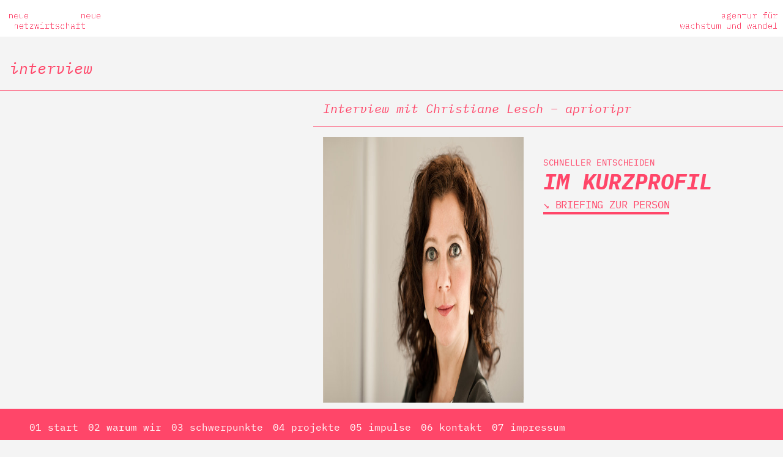

--- FILE ---
content_type: text/html; charset=UTF-8
request_url: https://netzwirtschaft.net/interview/interview-mit-christiane-lesch-aprioripr/
body_size: 25561
content:
<!doctype html>
<html lang="de">
<head>
	<meta charset="UTF-8">
	<meta name="viewport" content="width=device-width, initial-scale=1">
	<link rel="profile" href="https://gmpg.org/xfn/11">
<script defer data-domain="netzwirtschaft.net" src="https://plausible.io/js/script.tagged-events.js"></script>
    <meta name='robots' content='index, follow, max-image-preview:large, max-snippet:-1, max-video-preview:-1' />
<script type="text/javascript">
/* <![CDATA[ */
window.koko_analytics = {"url":"https:\/\/netzwirtschaft.net\/koko-analytics-collect.php","site_url":"https:\/\/netzwirtschaft.net","post_id":8248,"path":"\/interview\/interview-mit-christiane-lesch-aprioripr\/","method":"fingerprint","use_cookie":false};
/* ]]> */
</script>

	<!-- This site is optimized with the Yoast SEO plugin v26.7 - https://yoast.com/wordpress/plugins/seo/ -->
	<title>Interview mit Christiane Lesch - aprioripr &#8212; neue netzwirtschaft</title>
<link data-rocket-prefetch href="https://plausible.io" rel="dns-prefetch"><link rel="preload" data-rocket-preload as="image" href="https://netzwirtschaft.net/wp-content/uploads/Christiane_Lesch_Web.jpg" fetchpriority="high">
	<meta name="description" content="Christiane Lesch aprioripr: Mir persönlich gefällt die Idee von Coboat sehr gut. Work.Sail.Explore. Das mobile Coworking-Space auf einem Segelboot, das..." />
	<link rel="canonical" href="https://netzwirtschaft.net/interview/interview-mit-christiane-lesch-aprioripr/" />
	<meta property="og:locale" content="de_DE" />
	<meta property="og:type" content="article" />
	<meta property="og:title" content="Interview mit Christiane Lesch - aprioripr &#8212; neue netzwirtschaft" />
	<meta property="og:description" content="Christiane Lesch aprioripr: Mir persönlich gefällt die Idee von Coboat sehr gut. Work.Sail.Explore. Das mobile Coworking-Space auf einem Segelboot, das..." />
	<meta property="og:url" content="https://netzwirtschaft.net/interview/interview-mit-christiane-lesch-aprioripr/" />
	<meta property="og:site_name" content="neue netzwirtschaft" />
	<meta property="article:modified_time" content="2025-09-22T20:45:36+00:00" />
	<meta property="og:image" content="https://netzwirtschaft.net/wp-content/uploads/2016/02/nw_Interviewbilder63.png" />
	<meta property="og:image:width" content="1167" />
	<meta property="og:image:height" content="1167" />
	<meta property="og:image:type" content="image/png" />
	<meta name="twitter:card" content="summary_large_image" />
	<script type="application/ld+json" class="yoast-schema-graph">{"@context":"https://schema.org","@graph":[{"@type":"WebPage","@id":"https://netzwirtschaft.net/interview/interview-mit-christiane-lesch-aprioripr/","url":"https://netzwirtschaft.net/interview/interview-mit-christiane-lesch-aprioripr/","name":"Interview mit Christiane Lesch - aprioripr &#8212; neue netzwirtschaft","isPartOf":{"@id":"https://netzwirtschaft.net/#website"},"primaryImageOfPage":{"@id":"https://netzwirtschaft.net/interview/interview-mit-christiane-lesch-aprioripr/#primaryimage"},"image":{"@id":"https://netzwirtschaft.net/interview/interview-mit-christiane-lesch-aprioripr/#primaryimage"},"thumbnailUrl":"https://netzwirtschaft.net/wp-content/uploads/2016/02/nw_Interviewbilder63.png","datePublished":"2016-02-15T13:43:09+00:00","dateModified":"2025-09-22T20:45:36+00:00","description":"Christiane Lesch aprioripr: Mir persönlich gefällt die Idee von Coboat sehr gut. Work.Sail.Explore. Das mobile Coworking-Space auf einem Segelboot, das...","inLanguage":"de","potentialAction":[{"@type":"ReadAction","target":["https://netzwirtschaft.net/interview/interview-mit-christiane-lesch-aprioripr/"]}]},{"@type":"ImageObject","inLanguage":"de","@id":"https://netzwirtschaft.net/interview/interview-mit-christiane-lesch-aprioripr/#primaryimage","url":"https://netzwirtschaft.net/wp-content/uploads/2016/02/nw_Interviewbilder63.png","contentUrl":"https://netzwirtschaft.net/wp-content/uploads/2016/02/nw_Interviewbilder63.png","width":1167,"height":1167,"caption":"christiane lesch"},{"@type":"WebSite","@id":"https://netzwirtschaft.net/#website","url":"https://netzwirtschaft.net/","name":"neue netzwirtschaft","description":"agentur für wachstum und wandel","publisher":{"@id":"https://netzwirtschaft.net/#organization"},"alternateName":"netzwirtschaft","potentialAction":[{"@type":"SearchAction","target":{"@type":"EntryPoint","urlTemplate":"https://netzwirtschaft.net/?s={search_term_string}"},"query-input":{"@type":"PropertyValueSpecification","valueRequired":true,"valueName":"search_term_string"}}],"inLanguage":"de"},{"@type":"Organization","@id":"https://netzwirtschaft.net/#organization","name":"neue netzwirtschaft – agentur für wachstum und wandel gmbh","alternateName":"neue netzwirtschaft","url":"https://netzwirtschaft.net/","logo":{"@type":"ImageObject","inLanguage":"de","@id":"https://netzwirtschaft.net/#/schema/logo/image/","url":"https://netzwirtschaft.net/wp-content/uploads/2023/12/logo-nn-400x400-1.png","contentUrl":"https://netzwirtschaft.net/wp-content/uploads/2023/12/logo-nn-400x400-1.png","width":400,"height":402,"caption":"neue netzwirtschaft – agentur für wachstum und wandel gmbh"},"image":{"@id":"https://netzwirtschaft.net/#/schema/logo/image/"}}]}</script>
	<!-- / Yoast SEO plugin. -->


<link rel='dns-prefetch' href='//plausible.io' />


<link rel="alternate" type="application/rss+xml" title="neue netzwirtschaft &raquo; Feed" href="https://netzwirtschaft.net/feed/" />
<link rel="alternate" title="oEmbed (JSON)" type="application/json+oembed" href="https://netzwirtschaft.net/wp-json/oembed/1.0/embed?url=https%3A%2F%2Fnetzwirtschaft.net%2Finterview%2Finterview-mit-christiane-lesch-aprioripr%2F" />
<link rel="alternate" title="oEmbed (XML)" type="text/xml+oembed" href="https://netzwirtschaft.net/wp-json/oembed/1.0/embed?url=https%3A%2F%2Fnetzwirtschaft.net%2Finterview%2Finterview-mit-christiane-lesch-aprioripr%2F&#038;format=xml" />
<style id='wp-img-auto-sizes-contain-inline-css' type='text/css'>
img:is([sizes=auto i],[sizes^="auto," i]){contain-intrinsic-size:3000px 1500px}
/*# sourceURL=wp-img-auto-sizes-contain-inline-css */
</style>
<style id='wp-emoji-styles-inline-css' type='text/css'>

	img.wp-smiley, img.emoji {
		display: inline !important;
		border: none !important;
		box-shadow: none !important;
		height: 1em !important;
		width: 1em !important;
		margin: 0 0.07em !important;
		vertical-align: -0.1em !important;
		background: none !important;
		padding: 0 !important;
	}
/*# sourceURL=wp-emoji-styles-inline-css */
</style>
<style id='wp-block-library-inline-css' type='text/css'>
:root{--wp-block-synced-color:#7a00df;--wp-block-synced-color--rgb:122,0,223;--wp-bound-block-color:var(--wp-block-synced-color);--wp-editor-canvas-background:#ddd;--wp-admin-theme-color:#007cba;--wp-admin-theme-color--rgb:0,124,186;--wp-admin-theme-color-darker-10:#006ba1;--wp-admin-theme-color-darker-10--rgb:0,107,160.5;--wp-admin-theme-color-darker-20:#005a87;--wp-admin-theme-color-darker-20--rgb:0,90,135;--wp-admin-border-width-focus:2px}@media (min-resolution:192dpi){:root{--wp-admin-border-width-focus:1.5px}}.wp-element-button{cursor:pointer}:root .has-very-light-gray-background-color{background-color:#eee}:root .has-very-dark-gray-background-color{background-color:#313131}:root .has-very-light-gray-color{color:#eee}:root .has-very-dark-gray-color{color:#313131}:root .has-vivid-green-cyan-to-vivid-cyan-blue-gradient-background{background:linear-gradient(135deg,#00d084,#0693e3)}:root .has-purple-crush-gradient-background{background:linear-gradient(135deg,#34e2e4,#4721fb 50%,#ab1dfe)}:root .has-hazy-dawn-gradient-background{background:linear-gradient(135deg,#faaca8,#dad0ec)}:root .has-subdued-olive-gradient-background{background:linear-gradient(135deg,#fafae1,#67a671)}:root .has-atomic-cream-gradient-background{background:linear-gradient(135deg,#fdd79a,#004a59)}:root .has-nightshade-gradient-background{background:linear-gradient(135deg,#330968,#31cdcf)}:root .has-midnight-gradient-background{background:linear-gradient(135deg,#020381,#2874fc)}:root{--wp--preset--font-size--normal:16px;--wp--preset--font-size--huge:42px}.has-regular-font-size{font-size:1em}.has-larger-font-size{font-size:2.625em}.has-normal-font-size{font-size:var(--wp--preset--font-size--normal)}.has-huge-font-size{font-size:var(--wp--preset--font-size--huge)}.has-text-align-center{text-align:center}.has-text-align-left{text-align:left}.has-text-align-right{text-align:right}.has-fit-text{white-space:nowrap!important}#end-resizable-editor-section{display:none}.aligncenter{clear:both}.items-justified-left{justify-content:flex-start}.items-justified-center{justify-content:center}.items-justified-right{justify-content:flex-end}.items-justified-space-between{justify-content:space-between}.screen-reader-text{border:0;clip-path:inset(50%);height:1px;margin:-1px;overflow:hidden;padding:0;position:absolute;width:1px;word-wrap:normal!important}.screen-reader-text:focus{background-color:#ddd;clip-path:none;color:#444;display:block;font-size:1em;height:auto;left:5px;line-height:normal;padding:15px 23px 14px;text-decoration:none;top:5px;width:auto;z-index:100000}html :where(.has-border-color){border-style:solid}html :where([style*=border-top-color]){border-top-style:solid}html :where([style*=border-right-color]){border-right-style:solid}html :where([style*=border-bottom-color]){border-bottom-style:solid}html :where([style*=border-left-color]){border-left-style:solid}html :where([style*=border-width]){border-style:solid}html :where([style*=border-top-width]){border-top-style:solid}html :where([style*=border-right-width]){border-right-style:solid}html :where([style*=border-bottom-width]){border-bottom-style:solid}html :where([style*=border-left-width]){border-left-style:solid}html :where(img[class*=wp-image-]){height:auto;max-width:100%}:where(figure){margin:0 0 1em}html :where(.is-position-sticky){--wp-admin--admin-bar--position-offset:var(--wp-admin--admin-bar--height,0px)}@media screen and (max-width:600px){html :where(.is-position-sticky){--wp-admin--admin-bar--position-offset:0px}}

/*# sourceURL=wp-block-library-inline-css */
</style><style id='global-styles-inline-css' type='text/css'>
:root{--wp--preset--aspect-ratio--square: 1;--wp--preset--aspect-ratio--4-3: 4/3;--wp--preset--aspect-ratio--3-4: 3/4;--wp--preset--aspect-ratio--3-2: 3/2;--wp--preset--aspect-ratio--2-3: 2/3;--wp--preset--aspect-ratio--16-9: 16/9;--wp--preset--aspect-ratio--9-16: 9/16;--wp--preset--color--black: #000000;--wp--preset--color--cyan-bluish-gray: #abb8c3;--wp--preset--color--white: #ffffff;--wp--preset--color--pale-pink: #f78da7;--wp--preset--color--vivid-red: #cf2e2e;--wp--preset--color--luminous-vivid-orange: #ff6900;--wp--preset--color--luminous-vivid-amber: #fcb900;--wp--preset--color--light-green-cyan: #7bdcb5;--wp--preset--color--vivid-green-cyan: #00d084;--wp--preset--color--pale-cyan-blue: #8ed1fc;--wp--preset--color--vivid-cyan-blue: #0693e3;--wp--preset--color--vivid-purple: #9b51e0;--wp--preset--gradient--vivid-cyan-blue-to-vivid-purple: linear-gradient(135deg,rgb(6,147,227) 0%,rgb(155,81,224) 100%);--wp--preset--gradient--light-green-cyan-to-vivid-green-cyan: linear-gradient(135deg,rgb(122,220,180) 0%,rgb(0,208,130) 100%);--wp--preset--gradient--luminous-vivid-amber-to-luminous-vivid-orange: linear-gradient(135deg,rgb(252,185,0) 0%,rgb(255,105,0) 100%);--wp--preset--gradient--luminous-vivid-orange-to-vivid-red: linear-gradient(135deg,rgb(255,105,0) 0%,rgb(207,46,46) 100%);--wp--preset--gradient--very-light-gray-to-cyan-bluish-gray: linear-gradient(135deg,rgb(238,238,238) 0%,rgb(169,184,195) 100%);--wp--preset--gradient--cool-to-warm-spectrum: linear-gradient(135deg,rgb(74,234,220) 0%,rgb(151,120,209) 20%,rgb(207,42,186) 40%,rgb(238,44,130) 60%,rgb(251,105,98) 80%,rgb(254,248,76) 100%);--wp--preset--gradient--blush-light-purple: linear-gradient(135deg,rgb(255,206,236) 0%,rgb(152,150,240) 100%);--wp--preset--gradient--blush-bordeaux: linear-gradient(135deg,rgb(254,205,165) 0%,rgb(254,45,45) 50%,rgb(107,0,62) 100%);--wp--preset--gradient--luminous-dusk: linear-gradient(135deg,rgb(255,203,112) 0%,rgb(199,81,192) 50%,rgb(65,88,208) 100%);--wp--preset--gradient--pale-ocean: linear-gradient(135deg,rgb(255,245,203) 0%,rgb(182,227,212) 50%,rgb(51,167,181) 100%);--wp--preset--gradient--electric-grass: linear-gradient(135deg,rgb(202,248,128) 0%,rgb(113,206,126) 100%);--wp--preset--gradient--midnight: linear-gradient(135deg,rgb(2,3,129) 0%,rgb(40,116,252) 100%);--wp--preset--font-size--small: 13px;--wp--preset--font-size--medium: 20px;--wp--preset--font-size--large: 36px;--wp--preset--font-size--x-large: 42px;--wp--preset--spacing--20: 0.44rem;--wp--preset--spacing--30: 0.67rem;--wp--preset--spacing--40: 1rem;--wp--preset--spacing--50: 1.5rem;--wp--preset--spacing--60: 2.25rem;--wp--preset--spacing--70: 3.38rem;--wp--preset--spacing--80: 5.06rem;--wp--preset--shadow--natural: 6px 6px 9px rgba(0, 0, 0, 0.2);--wp--preset--shadow--deep: 12px 12px 50px rgba(0, 0, 0, 0.4);--wp--preset--shadow--sharp: 6px 6px 0px rgba(0, 0, 0, 0.2);--wp--preset--shadow--outlined: 6px 6px 0px -3px rgb(255, 255, 255), 6px 6px rgb(0, 0, 0);--wp--preset--shadow--crisp: 6px 6px 0px rgb(0, 0, 0);}:where(.is-layout-flex){gap: 0.5em;}:where(.is-layout-grid){gap: 0.5em;}body .is-layout-flex{display: flex;}.is-layout-flex{flex-wrap: wrap;align-items: center;}.is-layout-flex > :is(*, div){margin: 0;}body .is-layout-grid{display: grid;}.is-layout-grid > :is(*, div){margin: 0;}:where(.wp-block-columns.is-layout-flex){gap: 2em;}:where(.wp-block-columns.is-layout-grid){gap: 2em;}:where(.wp-block-post-template.is-layout-flex){gap: 1.25em;}:where(.wp-block-post-template.is-layout-grid){gap: 1.25em;}.has-black-color{color: var(--wp--preset--color--black) !important;}.has-cyan-bluish-gray-color{color: var(--wp--preset--color--cyan-bluish-gray) !important;}.has-white-color{color: var(--wp--preset--color--white) !important;}.has-pale-pink-color{color: var(--wp--preset--color--pale-pink) !important;}.has-vivid-red-color{color: var(--wp--preset--color--vivid-red) !important;}.has-luminous-vivid-orange-color{color: var(--wp--preset--color--luminous-vivid-orange) !important;}.has-luminous-vivid-amber-color{color: var(--wp--preset--color--luminous-vivid-amber) !important;}.has-light-green-cyan-color{color: var(--wp--preset--color--light-green-cyan) !important;}.has-vivid-green-cyan-color{color: var(--wp--preset--color--vivid-green-cyan) !important;}.has-pale-cyan-blue-color{color: var(--wp--preset--color--pale-cyan-blue) !important;}.has-vivid-cyan-blue-color{color: var(--wp--preset--color--vivid-cyan-blue) !important;}.has-vivid-purple-color{color: var(--wp--preset--color--vivid-purple) !important;}.has-black-background-color{background-color: var(--wp--preset--color--black) !important;}.has-cyan-bluish-gray-background-color{background-color: var(--wp--preset--color--cyan-bluish-gray) !important;}.has-white-background-color{background-color: var(--wp--preset--color--white) !important;}.has-pale-pink-background-color{background-color: var(--wp--preset--color--pale-pink) !important;}.has-vivid-red-background-color{background-color: var(--wp--preset--color--vivid-red) !important;}.has-luminous-vivid-orange-background-color{background-color: var(--wp--preset--color--luminous-vivid-orange) !important;}.has-luminous-vivid-amber-background-color{background-color: var(--wp--preset--color--luminous-vivid-amber) !important;}.has-light-green-cyan-background-color{background-color: var(--wp--preset--color--light-green-cyan) !important;}.has-vivid-green-cyan-background-color{background-color: var(--wp--preset--color--vivid-green-cyan) !important;}.has-pale-cyan-blue-background-color{background-color: var(--wp--preset--color--pale-cyan-blue) !important;}.has-vivid-cyan-blue-background-color{background-color: var(--wp--preset--color--vivid-cyan-blue) !important;}.has-vivid-purple-background-color{background-color: var(--wp--preset--color--vivid-purple) !important;}.has-black-border-color{border-color: var(--wp--preset--color--black) !important;}.has-cyan-bluish-gray-border-color{border-color: var(--wp--preset--color--cyan-bluish-gray) !important;}.has-white-border-color{border-color: var(--wp--preset--color--white) !important;}.has-pale-pink-border-color{border-color: var(--wp--preset--color--pale-pink) !important;}.has-vivid-red-border-color{border-color: var(--wp--preset--color--vivid-red) !important;}.has-luminous-vivid-orange-border-color{border-color: var(--wp--preset--color--luminous-vivid-orange) !important;}.has-luminous-vivid-amber-border-color{border-color: var(--wp--preset--color--luminous-vivid-amber) !important;}.has-light-green-cyan-border-color{border-color: var(--wp--preset--color--light-green-cyan) !important;}.has-vivid-green-cyan-border-color{border-color: var(--wp--preset--color--vivid-green-cyan) !important;}.has-pale-cyan-blue-border-color{border-color: var(--wp--preset--color--pale-cyan-blue) !important;}.has-vivid-cyan-blue-border-color{border-color: var(--wp--preset--color--vivid-cyan-blue) !important;}.has-vivid-purple-border-color{border-color: var(--wp--preset--color--vivid-purple) !important;}.has-vivid-cyan-blue-to-vivid-purple-gradient-background{background: var(--wp--preset--gradient--vivid-cyan-blue-to-vivid-purple) !important;}.has-light-green-cyan-to-vivid-green-cyan-gradient-background{background: var(--wp--preset--gradient--light-green-cyan-to-vivid-green-cyan) !important;}.has-luminous-vivid-amber-to-luminous-vivid-orange-gradient-background{background: var(--wp--preset--gradient--luminous-vivid-amber-to-luminous-vivid-orange) !important;}.has-luminous-vivid-orange-to-vivid-red-gradient-background{background: var(--wp--preset--gradient--luminous-vivid-orange-to-vivid-red) !important;}.has-very-light-gray-to-cyan-bluish-gray-gradient-background{background: var(--wp--preset--gradient--very-light-gray-to-cyan-bluish-gray) !important;}.has-cool-to-warm-spectrum-gradient-background{background: var(--wp--preset--gradient--cool-to-warm-spectrum) !important;}.has-blush-light-purple-gradient-background{background: var(--wp--preset--gradient--blush-light-purple) !important;}.has-blush-bordeaux-gradient-background{background: var(--wp--preset--gradient--blush-bordeaux) !important;}.has-luminous-dusk-gradient-background{background: var(--wp--preset--gradient--luminous-dusk) !important;}.has-pale-ocean-gradient-background{background: var(--wp--preset--gradient--pale-ocean) !important;}.has-electric-grass-gradient-background{background: var(--wp--preset--gradient--electric-grass) !important;}.has-midnight-gradient-background{background: var(--wp--preset--gradient--midnight) !important;}.has-small-font-size{font-size: var(--wp--preset--font-size--small) !important;}.has-medium-font-size{font-size: var(--wp--preset--font-size--medium) !important;}.has-large-font-size{font-size: var(--wp--preset--font-size--large) !important;}.has-x-large-font-size{font-size: var(--wp--preset--font-size--x-large) !important;}
/*# sourceURL=global-styles-inline-css */
</style>

<style id='classic-theme-styles-inline-css' type='text/css'>
/*! This file is auto-generated */
.wp-block-button__link{color:#fff;background-color:#32373c;border-radius:9999px;box-shadow:none;text-decoration:none;padding:calc(.667em + 2px) calc(1.333em + 2px);font-size:1.125em}.wp-block-file__button{background:#32373c;color:#fff;text-decoration:none}
/*# sourceURL=/wp-includes/css/classic-themes.min.css */
</style>
<link rel='stylesheet' id='googlefonts-css' href='//netzwirtschaft.net/wp-content/uploads/omgf/googlefonts/googlefonts.css?ver=1683019422' type='text/css' media='all' />
<link rel='stylesheet' id='netzwirtschaft-agentur-style-css' href='https://netzwirtschaft.net/wp-content/themes/netzwirtschaft-agentur/style.css?ver=6.9' type='text/css' media='all' />
<link rel='stylesheet' id='netzwirtschaft-agentur-fab-css' href='https://netzwirtschaft.net/wp-content/themes/netzwirtschaft-agentur/fab/css/style.css?ver=20230418' type='text/css' media='all' />
<link rel='stylesheet' id='netzwirtschaft-additional-css' href='https://netzwirtschaft.net/wp-content/themes/netzwirtschaft-agentur/css/additional.css?ver=202305160919' type='text/css' media='all' />
<script type="text/javascript" defer data-domain='netzwirtschaft.net' data-api='https://plausible.io/api/event' data-cfasync='false' src="https://plausible.io/js/plausible.outbound-links.tagged-events.js?ver=2.5.0" id="plausible-analytics-js"></script>
<script type="text/javascript" id="plausible-analytics-js-after">
/* <![CDATA[ */
window.plausible = window.plausible || function() { (window.plausible.q = window.plausible.q || []).push(arguments) }
//# sourceURL=plausible-analytics-js-after
/* ]]> */
</script>
<link rel="https://api.w.org/" href="https://netzwirtschaft.net/wp-json/" /><link rel="EditURI" type="application/rsd+xml" title="RSD" href="https://netzwirtschaft.net/xmlrpc.php?rsd" />
<meta name="generator" content="WordPress 6.9" />
<link rel='shortlink' href='https://netzwirtschaft.net/?p=8248' />
<link type="text/css" rel="stylesheet" href="https://netzwirtschaft.net/wp-content/plugins/category-specific-rss-feed-menu/wp_cat_rss_style.css" />
<style type='text/css' media='screen'>
	body{ font-family:"IBM Plex Mono", arial, sans-serif;}
	h1{ font-family:"IBM Plex Mono", arial, sans-serif;}
	h2{ font-family:"IBM Plex Mono", arial, sans-serif;}
	h3{ font-family:"IBM Plex Mono", arial, sans-serif;}
	h4{ font-family:"IBM Plex Mono", arial, sans-serif;}
	h5{ font-family:"IBM Plex Mono", arial, sans-serif;}
	h6{ font-family:"IBM Plex Mono", arial, sans-serif;}
	blockquote{ font-family:"IBM Plex Mono", arial, sans-serif;}
	p{ font-family:"IBM Plex Mono", arial, sans-serif;}
	li{ font-family:"IBM Plex Mono", arial, sans-serif;}
	h1{ font-family:"IBM Plex Mono", arial, sans-serif;}
	body{ font-family:"IBM Plex Mono", arial, sans-serif;}
	h2{ font-family:"IBM Plex Mono", arial, sans-serif;}
	h3{ font-family:"IBM Plex Mono", arial, sans-serif;}
	h4{ font-family:"IBM Plex Mono", arial, sans-serif;}
	h5{ font-family:"IBM Plex Mono", arial, sans-serif;}
	h6{ font-family:"IBM Plex Mono", arial, sans-serif;}
	blockquote{ font-family:"IBM Plex Mono", arial, sans-serif;}
	p{ font-family:"IBM Plex Mono", arial, sans-serif;}
	li{ font-family:"IBM Plex Mono", arial, sans-serif;}
</style>
<!-- fonts delivered by Wordpress Google Fonts, a plugin by Adrian3.com --><noscript><style>.lazyload[data-src]{display:none !important;}</style></noscript><style>.lazyload{background-image:none !important;}.lazyload:before{background-image:none !important;}</style><style type="text/css" id="custom-background-css">
body.custom-background { background-color: #f4f4f4; }
</style>
	

<!-- This site is optimized with the Schema plugin v1.7.9.6 - https://schema.press -->
<script type="application/ld+json">{
    "@context": "http://schema.org",
    "@type": "BreadcrumbList",
    "itemListElement": [
        {
            "@type": "ListItem",
            "position": 1,
            "item": {
                "@id": "https://netzwirtschaft.net",
                "name": "Home"
            }
        },
        {
            "@type": "ListItem",
            "position": 2,
            "item": {
                "@id": "https://netzwirtschaft.net/interview/interview-mit-christiane-lesch-aprioripr/",
                "name": "Interview mit Christiane Lesch &#8211; aprioripr",
                "image": "https://netzwirtschaft.net/wp-content/uploads/2016/02/nw_Interviewbilder63.png"
            }
        }
    ]
}</script>

<link rel="icon" href="https://netzwirtschaft.net/wp-content/uploads/2023/04/cropped-NW_Favicon_2023-32x32.png" sizes="32x32" />
<link rel="icon" href="https://netzwirtschaft.net/wp-content/uploads/2023/04/cropped-NW_Favicon_2023-192x192.png" sizes="192x192" />
<link rel="apple-touch-icon" href="https://netzwirtschaft.net/wp-content/uploads/2023/04/cropped-NW_Favicon_2023-180x180.png" />
<meta name="msapplication-TileImage" content="https://netzwirtschaft.net/wp-content/uploads/2023/04/cropped-NW_Favicon_2023-270x270.png" />
		<style type="text/css" id="wp-custom-css">
			.cta-button-wirkfelder:hover {
	background: #ff4668;
}

#menu-blog-2023{
	list-style-type: none;
  text-align: right;
	color: #ff4669; 
	font-style: italic; 
	font-size: 1.1em;
	margin-right:40px;
}

#menu-blog-2023 li:first-child{
	margin-bottom:40px;

}

#menu-blog-2023 li:nth-last-child(2){
	margin-top:40px;
}

.strong {
    font-family: 'IBM Plex Mono', monospace;
	font-weight: 700;
}

.wp-caption {
	width: auto;
	max-width: 100%;
}
.wp-caption img {
	margin-bottom: 0 !important;
}

.page-cover__mask {
    background-position: left;
		z-index: 100;
		background-color: #FFFFFF;
}

/* Logo Schrift */

.page-logo .company {
    font-family: "IBM Plex Mono",monospace;
    line-height: 1.0;
    font-size: 20px;
}

/* Einführung Courier */

a {
font-family: "IBM Plex Mono", Monospace, mono;
color: #FF4669;
}

a: hover { font-family: "IBM Plex Mono Italic", Monospace, mono;
color: white;
}


a: active {
font-family: "IBM Plex Mono Italic", Monospace, mono;
color: white;
text-decoration: line-through;
}


p {
font-family: "IBM Plex Mono", Monospace, mono;
}


.page-nav .nav > ul > li a {
  color: #fff;
}

.page-nav .nav > ul > li a:hover {
  font-style: normal;
}

.page-nav .nav > ul > li a:active {
  font-weight: 700;
	text-decoration: line-through;
}

/* Menu-Platzierung am unteren Rand (Sek-Menu) */

.page-nav {
    display: -webkit-box;
    display: -ms-flexbox;
    display: flex;
    position: fixed;
    z-index: 200;
    top: 0;
    right: 0;
    left: 0;
    bottom: 0;
    max-height: 100vh;
    padding-top: 80px;
    background-color: #FF4669;
    -webkit-box-orient: vertical;
    -webkit-box-direction: reverse;
    -ms-flex-flow: column-reverse;
    flex-flow: column-reverse;
    -webkit-box-pack: justify;
    -ms-flex-pack: justify;
    justify-content: space-between
}

@media (min-width: 720px) and (min-height:0) {
    .page-nav {
        position:static;
        padding-top: 0;
        bottom: auto;
        left: auto;
    }

    
	@media only screen and (min-width: 40em) and (max-width: 150em) {
 .page-nav .nav--main,.page-nav .nav--collateral
 	{
position: fixed;
				padding-left: 40px;
        right: 100;
				min-width: 100vw;
			  background-color: #FF4669;  } }
	

    .page-nav .nav--main {
        top: 0;
        font-size: 20px
				font-color: white;
    }

    .admin-bar .page-nav .nav--main {
        top: 32px
    }

    .page-nav .nav--collateral {
        bottom: 0;
    }
}


/* Mobiles Menu versteckt und dann reingeslidet */

@media only screen and (min-width: 0em) and (max-width: 44.99em) {
 .page-nav
 	{
	 position: right;
	 display: none
  } }

.page-nav__hook {
    display: -webkit-box;
    display: -ms-flexbox;
    display: flex;
    -webkit-box-align: center;
    -ms-flex-align: center;
    align-items: center;
    -webkit-box-pack: center;
    -ms-flex-pack: center;
    justify-content: center;
    position: fixed;
    z-index: 201;
    top: 0;
    right: 0;
	  border-radius: 0 0 0 0;
    background-color: #FF4669;
    line-height: 0;
    width: 30vw;
    height: 45px;
}


.page-nav__hook before {
    position: ;
				padding-left: 5px;
				min-width: 0vw;
        right: 0;
			  background-color: #FF4669;
}

.page-nav__hook a {
    text-align: center;
    display: block;
    padding: 10px;
    color: #fff;
    font-size: 36px;
    line-height: 0
}

.page-nav__hook a.show {
	  display: block

}

.page-nav__hook a.hide {
		display: none

}

.page-nav__hook a:hover {
    color: #FF4669
}

.page-nav__hook a:active {
    color: #FF4669
		text-decoration: line-through;
}

@media (min-width: 720px) and (min-height:0) {
    .page-nav__hook {
        display:none
    }
}

.page-nav ul,.page-nav li {
    list-style: none;
    background-color: #FF4669;
    margin: 0;
    padding: 0;
}

.page-nav .nav {
    -webkit-hyphens: none;
    -epub-hyphens: none;
    -ms-hyphens: none;
    -o-hyphens: none;
    /* hyphens:none; */
}

.page-nav .nav a:not([href]) {
    display: none
}

@media (min-width: 720px) and (min-height:0) {
    .page-nav .nav a:not([href]) {
        display:block
    }

    .page-nav .nav a:not([href]):after {
        content: " ▾ "
    }
}


.page-nav .nav--collateral {
        bottom: 0;
        -webkit-box-shadow: 0 -10px 0 0 #FF4669;
        box-shadow: 0 -10px -10px 0 #FF4669
    }


.page-nav .nav a {
    display: block;
    padding: 3px;
    color: #FF4669
}

.page-nav .nav--collateral a {
    font-size: 16px;
		color: white;	
}

.page-nav .nav a:active {
		text-decoration: line-through;
}

.page-nav .nav--collateral ul {
    min-width: 10vw;
		padding-top: 0px;
		padding-left: 0px;
		text-align: left;
    -webkit-box-pack: end;
    -ms-flex-pack: end;
    justify-content: flex-start;
}

.page-nav .nav>ul {
    display: -webkit-box;
    display: -ms-flexbox;
    display: flex;
    -webkit-box-orient: vertical;
    -webkit-box-direction: normal;
    -ms-flex-flow: column nowrap;
    flex-flow: column nowrap;
}

@media (min-width: 720px) and (min-height:0) {
    .page-nav .nav>ul {
        -webkit-box-orient:horizontal;
        -webkit-box-direction: normal;
        -ms-flex-direction: row;
        flex-direction: row;
    }
}

.page-nav .nav>ul>li {
    position: relative
}


.page-nav .nav>ul>li:hover {
    cursor: pointer
}

.page-nav .nav>ul>li:hover ul {
    display: -webkit-box;
    display: -ms-flexbox;
    display: flex;
    -webkit-box-orient: vertical;
    -webkit-box-direction: normal;
    -ms-flex-flow: column nowrap;
    flex-flow: column nowrap
}

.page-nav .nav>ul>li:hover a:not([href]) {
    color: #FF4669
}

@media (min-width: 720px) and (min-height:0) {
    .page-nav .nav>ul>li>ul {
        display:none;
        position: absolute;
        z-index: 1;
        top: 48px;
        left: 0;
        width: auto;
        padding-right: 300px
    }
}

.page__inner {
    max-width: 100vw;
    position: relative;
    margin: 10 0 0 -20;
}


@viewport {
   width: device-width;
}


/* Bearbeitung der orangenen Boxen zwischen den einzelnen Boxen – margin beschreibt den Abstand des gesamten Layouts nach links und rechts*/

.block {
    position: relative;
    margin: 0 0 0 0;
    padding: 0 0 0 0;
    border-bottom: 1px solid #FF4669;
}

/* Block-Separator Startseite*/

.block_start {
    position: relative;
    margin: 0 0 0 0;
    padding: 0 0 0 0;
    border-bottom: 0px solid #FF4669;
}

/* Flaschenöffner-Logo Desktop*/

.page-brand {
    border-radius: 0 0 0 0;
		position:absolute;
	  margin: 0 0 0 0;
		padding-top: 10px;
    padding-bottom: 10px;
	background-color: hidden;
}

/* Flaschenöffner-Logo Versuch ihn runterzubewegen mobil*/

@media screen and 
(max-width: 760px) {
.page-brand {margin-top:20px;}
}

/* Page-Platzierung auf Seite*/

.page {
    margin-left: 0px;
    margin-top: 0px;
}

/* Page-Inner auf Seite – weniger Abstand oben*/
  @media (max-width: 720px) 
.page__main {
  padding-bottom: 0vh;
  padding-top: 0vh;
}
@media (min-width: 1023px) and (min-height: 620px) {
	.home .page__inner {
  	padding-top: 20vh;
	}
}

.page__inner {
    padding-bottom: 0px;
}


/* Platzierung Murray Full-Side*/

@media
.page-cover {
    position: fixed;
    z-index: 5;
    top: 0;
    left: 0;
    width: 120vw;
		height: 10vh;
}

/* Farbe Scrollbar rechts*/

::-webkit-scrollbar-thumb {
    background-color: #FF4669;
	  border: 4px solid;
    border-radius: 6px;
}


/* Home oben wegnehmen*/

.home .page__inner {
    max-width: 2000px;
    position: relative;
    margin: 0 0 0 0;
    padding-bottom: 50px;
		padding-top: 10vh;
}

/* Home oben wegnehmen*/

.contact-m .page__inner {
    position: relative;
    margin: 0 0 0 0;
}

.referenzen .page__inner {
    max-width: 2000px;
    position: relative;
		padding-top: 20vh;
}

.start .page__inner {
		padding-top: 0vh;
}

/* Größe generelle Boxen auf der Seite*/

.page__inner {
    /*max-width: 2000px;*/
    position: relative;
    margin: 0 0 0 0;
	    padding-bottom: 50px;
		padding-top: 17vh;
}

/* Logo-Platzierung auf Desktop*/

.page-brand {
    margin-left: 0px;
    margin-top: -50px;
}


/* Beitrags-Bild-Platzierung auf Desktop*/

.page-cover {
    height: 20vh;
    -webkit-transition: 0s;
    transition: 0s;
    width: 100vw;
}


/* Headline-Größe links*/

.text--hgroup__title {
    font-family: "IBM Plex Mono",monospace;
		font-style: italic;
		color: #FF4669;
    font-size: 30px;
		-webkit-box-shadow: 0 0px 	#ea4a2e;
	background-color: none;
    margin-top: 0px;
}


/* Interview-Überschrift links*/

.text--hgroup__subline {
    font-family: "IBM Plex Mono",monospace;
		font-style: italic;
		color: #FF4669;
    font-size: 25px;
		-webkit-box-shadow: 0 0px 	#ea4a2e;
	background-color: none;
    margin-top: 0px;
}


/* Interviewten Namen*/

.text--intro--interview {
    font-family: "IBM Plex Mono",monospace;
		font-style: italic;
		color: #FF4669;
    font-size: 20px;
		-webkit-box-shadow: 0 0px 	#ea4a2e;
	background-color: none;
    margin-top: 0px;
}

/* Button-Farbe Suchleiste*/

.form__button {
cursor: pointer;
-webkit-appearance: none;
-moz-appearance: none;
appearance: none;
-webkit-box-shadow: 0 0 0 10 #FF4669;
box-shadow: 0 0 0 0 #FF4669;
background-color: #FF4669;
color: white;
border-radius: 16px;
}

/* Button-Farbe "Mehr Beiträge"*/

.button {
cursor: pointer;
-webkit-appearance: none;
-moz-appearance: none;
appearance: none;
-webkit-box-shadow: 0 0 0 10 #FF4669;
box-shadow: 0 0 0 0 #FF4669;
background-color: #FF4669;
color: white;
border-radius: 16px;
}


/* Listung der Clients in einer waagerechten Spalte"*/


@media only screen and (min-width: 50em) and (max-width: 100em) {
 .list--client_time {
	 display: flex;
	 align-items: center;
  }

.list--client_project {
	 display: flex;
	 align-items: center;
	font-style: regular;
  }}




.list--client li {
  list-style: none;
    list-style-position: outside;
    list-style-image: none;
    list-style-type: none;
	  padding: 16px;
    padding-right: 16px;
    padding-bottom: 10px;
    padding-left: 16px;
		border-top: 1px solid 		#FF4669	;
		display: flex;
	align-items: center;
	gap: 10px;
	flex-wrap: wrap;
}

.list--client__time {
font-size: 65px;
align-items: center;
color: #FF4669;
padding-left: 10px;
display: flex;
}

.list--client__project {
font-size: 20px;
padding-left: 0px;
align-items: center;
font-family: "IBM Plex Mono",monospace;	
font-style: normal;
display: flex;
}

.list--client__image {
	width: 60px;
	padding-left: 50px;
	-webkit-filter: saturate(1);
}

.list--client__industry {
font-size: 15px;
font-family: "IBM Plex Mono",monospace;
border-color: #FF4669;
border-style: 3px solid;
border-radius: 15px;
display: inline-block;
padding-left: 15px;
align-items: top;
display: flex;
}

a.list--client__industry {
font-size: 15px;
font-family: "IBM Plex Mono",monospace;	
display: inline-block;
}

a.list--client__link {
			display: flex;
	align-items: center;
	gap: 10px;
	white-space: nowrap
}

/* Style Liste"*/

.list {
	// UNORDERED LIST #
	ul li {
//		margin: 0;
//		list-style: none;
//		text-indent: 0;
//		padding-left: 0;
			border-top: 1 px #FF4669;

	}
	--ul {
	}
	// ORDERED LIST #
	&--ol {
	}
	// DEFINITION LIST #
	&--dl {
		@include breakpoint(medium) {
			display: flex;
			flex-flow: row wrap;
		}
		dt {
			flex-basis: $w--5;
			font-family: $font-family-heading;
			box-shadow: 0 -1px $dun;
		}
		dd {
			flex-basis: $w--7;
			&:last-of-type {
				box-shadow:  0 -1px $dun inset;
			}
		}
		dt, dd {
			flex-grow: 1;
			flex-shrink: 1;
			margin: 0;
			padding: 0 0 $u;
			@include breakpoint(medium) {
				box-shadow: 0 -1px $dun;
				&:last-of-type {
					box-shadow: 0 -1px $dun,  0 -1px $dun inset;
				}
			}
		}
	}
	&__heading {
			font-size: $fs0;
			font-family: $font-family-heading;
		}
	&--result {
		display: contents;
		li {
			list-style: none;
			list-style: none;
			padding: $u;
		}
		
		&__time, &__type {
			font-size: $fs-2;
		}
		a.list--result__link.list--result__link {
			color: $body-color;
			&:hover {
				color: #545454;
			}
			&:visited {
				color: #545454;
				}
				&:hover {
					color: #FF4669;
				}
			}
		}
	}
	&--client {
		li {
			list-style: none;
			padding: $u;
			padding: $u;
			filter: saturate(1);
			&:hover {
				.list--client__image {
				}
			}
		}
		&__image {
			display: block;
			position: relative;
			$h: $u * 3;
			height: $h;
			margin: $u 0;
			max-width: $h * 2;
			background-size: contain;
			background-repeat: no-repeat;
			background-position: left center;
			filter: saturate(1);
		}
		a.list--client__link.list--client__link {
			@extend .list--result__link;
		}
		&__company {
			font-size: $fs-2;
		}
		&__project {
			@extend .list--result__heading;
		}
		&__time, &__industry {
			@extend .list--result__time;
		}
	}
	&--link {
		li {
			list-style: none;
			margin: 0 0 .5em;
		}
	}
	&--signal {
		background-color: $glossy;
		padding: $u 0;
		counter-reset: signal;
		ul {
			//align-items:flex-end;
		}
		li {
			list-style: none;
			padding: $u*2 $u 0;
			margin: $u 0 0 $fs3;
			text-align: left;
			@include breakpoint(medium) {
				margin-left: $fs5;
			}

			&:before {
		   	position: relative;
			 	text-indent: $fs3 * -1;
				display: inline-block;
		    counter-increment: signal;
		    content: '⬤';
		    color: $brand-color;
		    line-height: 0;
				font-size: $fs2;
				text-indent: $fs3 * -1;
				@include breakpoint(medium) {
					text-indent: $fs4 * -1;
				}
		    #kontakt & {
		    	content:counter(signal);
		    	transform: none;
					font-size: $fs4;
					text-indent: $fs3 * -1;
					top: $u;
					@include breakpoint(medium) {
				    top: $u*2;
						text-indent: $fs5 * -1;
						font-size: $fs5;
					}
		    }
			}
			p {
				display: contents;
				text-align: left;
				margin: 0;
				padding: 0;
			}
		}
		&__kicker {
			padding: 0 $u;
		}
		&__heading {
			font-size: $fs2;
			@include breakpoint(medium) {
				font-size: $fs3;
			}
			@include breakpoint(large) {
				font-size: $fs4;
			}
		    font-family: $font-family-heading;
			padding: 0 $u;
		}
		@include breakpoint(medium){
			ul {
				display: flex;
				flex-flow: row wrap;
				padding: $u;
				gap: $u;
				//justify-content: space-between;
				@include breakpoint(large){
					//flex-wrap: nowrap;
				}
			}
			li {
				padding: 0;
				flex-basis: $w--full;
				@include breakpoint(large){
					//flex-basis: $w--third;
					flex: 1 0 calc(#{$w--fifth} - #{$fs3} - #{$u*2} - 5px);

				}
			}
		}
	}

.text.text--intro.entry-header.f--12
{ padding-left: 120px;
	padding-right: 120px;
	}


/* Client-Liste über komplette Breite*/

.h2 {
max-width: 100vw;
}

/* Header Einträge verschwindet hinter dem Cover-Bild*/
.text--intro span
{ z-index: 2;
	}



/* Überschriften unter dem Header-Bild*/

.h1 {
z-index: 100 !important;
}

/* Farbigkeit Schrift in Suchleiste*/

.search_form__input {
  color: #000;
}


.redline {
  background-color: #FF4669
	height: 1px;
  transform: translate(0vw, -1vw);
	margin-left: calc( 0% + (100% - 0%) / 13 * 6 + 0.46153846153846%);
	width: calc( (100% - 0%) / 13 * 7 - 0.46153846153846%);
	}

/*Thomas Jahn Interview - Lietse verstecken*/

#20665 .nav-links
{
	visibility: hidden; }

#15292 .page-inner
{
	margin-top: 10vh }

/*Text-Intro Italic*/

.teaser__link heading
{ font-style: italic; 
	}

/*Additional CSS Ca*/

.home .page__inner,
.page__inner {
  padding-top: 60px !important;
}
.page-header {
  background-color: white;
  max-height: 60px;
}
.page-header-logo {
  padding-inline-end: 80px;
}
.page-header-logo-mobile {
    max-height: 60px;
    width: auto;
}
.page-header-logo-desktop {
  display: none;
}
.page-header-logo-desktop-left {
  max-width: 240px;
}
.page-header-logo-desktop-right {
  margin-inline-start: auto;
  max-width: 240px;
}
@media (min-width: 720px) {
  .page-header-logo {
    display: flex;
    padding-inline-end: 0;
  }
  .page-header-logo-mobile {
    display: none;
  }
  .page-header-logo-desktop {
    display: block;
  }
}

.page-main {
  z-index: 0;
}

.page-cover {
  position: relative !important;
}

@media (min-width: 1023px) and (min-height: 620px) {
  .page-hgroup {
    padding-inline: 1em;
    position: relative;
    right: initial;
    text-align: left;
    top: initial;
    z-index: 0;
  }
}

.page-template-research figure img {
    display: inline-block;
    max-width: 100%;
    height: 250px;
}

.page-id-19949 .page-main section:nth-child(2) {
  position: relative;
}

.page-id-19949 #impressum {
  height: 100%;
}

.page-id-19949 #impressum .list--dl dt, 
.page-id-19949 #impressum .list--dl dd {
  -webkit-box-shadow: none;
  box-shadow: none;
  display: block;
} 
.page-id-19949 #impressum .list--dl dd {
  display: none;
}
.page-id-19949 #impressum .list--dl dd:nth-child(1),
.page-id-19949 #impressum .list--dl dd:nth-child(2) {
  display: block;
}

@media (min-width: 720px) and (min-height: 0px){
  .page-id-19949 #impressum .list--dl dt, 
  .page-id-19949 #impressum .list--dl dd {
    -webkit-box-shadow: none;
    box-shadow: none;
    display: block;
  } 
  .page-id-19949 #impressum .list--dl dd {
    display: none;
  }
  .page-id-19949 #impressum .list--dl dd:nth-child(1),
  .page-id-19949 #impressum .list--dl dd:nth-child(2) {
    display: block;
  }
}

@media (min-width: 800px) and (min-height: 620px) {
  .page-id-19949 .f--6,
  .page-id-19949 .f--6 ~ p {
    flex-basis: 50% !important;
  }
  .page-id-19949 #impressum .list--dl {
    bottom: 0;
    left: 20px;
    position: absolute;
  }
}

@media (min-width: 1023px) and (min-height: 620px) {
  .page-id-19949 .f--6 ~ p {
    flex-basis: 50%;
  }
}

.page-template-research .list-item--result {
  border-bottom: 1px solid #FF4669;
}

.page-template-research .form--search {
  border-bottom: 0;
}

.page-template-research .list--result {
  display: block;
}

@media (min-width: 600px) {
  .page-template-research .list--result {
    display: flex;
    flex-wrap: wrap;
    margin-inline-start: -1px;
  }
  .page-template-research .list-item--result {
    border-bottom: 0;
    border-left: 1px solid #FF4669;
    flex-basis: 50%;
    margin-block-end: 0;
  }  
}

@media (min-width: 900px) {
  .page-template-research .list-item--result {
    flex-basis: 33%;
  }  
}

@media (min-width: 1200px) {
  .page-template-research .list-item--result {
    flex-basis: 25%;
  }  
}

.page-template-references .list-item-client-grid {
  column-gap: 20px;
  display: grid;
  grid-template-columns: 1fr 1fr 1fr;
}

/* Projektbeschreibung bei projekte */

.page-template-references .list--client__project {
  grid-column: span 3;
	line-height: 1.6em;
	font-size: 17px;
}

@media (min-width: 460px) {
  .page-template-references .list-item-client-grid {
    grid-template-columns: 150px 170px auto;
  }
}

@media (min-width: 800px) {
  .page-template-references .list-item-client-grid {
    display: grid;
    grid-template-columns: 150px 170px 60px auto;
  }
  .page-template-references .list--client__project {
    grid-column: auto;
  }
}


/* Jahreszahlen links bei projekte */

.page-template-references .list--client__time {
	font-family: 'IBM Plex Mono', monospace;
	font-style: italic;
	font-size: 3.7em;
}


.home .page__inner {
  height: 100vh;
}

.home .page-main {
  align-items: center;
  display: flex;
  height: 100%;
  justify-content: center;
}

.home .page-main > section {
  display: none;
}

.home .page-main > p {
  margin-block-end: 0;
  max-width: none;
}

.home .home-opener-mobile,
.home .home-opener-desktop {
  height: auto;
  max-width: 100%;
  width: 100%;
}

.home .home-opener-desktop {
  display: none;
}

body.home.custom-background {
  background-color: #FF4669;
}

@media (min-width: 768px) {
  .home .home-opener-mobile {
    display: none;
  }
  .home .home-opener-desktop {
    display: block;
    max-width: 2000px;
  }
}

.type-interview .text--hgroup,
.text--intro--interview {
  border-bottom: 1px solid #FF4669;
}

.type-interview .text--hgroup + .block {
  border-bottom: 0;
}

.entry-content--interview {
  max-width: 360px;
}

@media (min-width: 720px) and (min-height: 0px) {
  .text--intro--interview p, 
  .text--intro--interview h1 {
    font-size: 20px;
  }
}
@media (min-width: 1023px) and (min-height: 620px){
  .text--intro--interview span {
    -webkit-box-shadow: none;
    box-shadow: none;
    background: none;
    -webkit-box-decoration-break: clone;
    box-decoration-break: clone;
  }
}

@media (min-width: 400px) {
  .flex--interview {
    justify-content: flex-end;
  }
  .flex--interview > .text--intro--interview,
  .flex--interview > .content-and-aside {
    flex-basis: 80%;
  }
}

@media (min-width: 920px) {
  .flex--interview > .text--intro--interview,
  .flex--interview > .content-and-aside {
    flex-basis: 60%;
  }
  .flex--interview .content-and-aside {
    display: flex;
  }
  .flex--interview .entry-content--interview,
  .flex--interview .entry-aside--interview {
    flex-basis: 50%;
  }
}

@media (min-width: 1023px) and (min-height: 620px){
  .flex--interview > .text--intro--interview.f--11,
  .flex--interview > .text--intro--interview.f--11 {
    flex-basis: 60%;
  }
  .flex--interview .b--1 {
    margin-inline-start: 0;
  }
  .flex--interview .entry-content--interview,
  .flex--interview .entry-aside--interview.f--3 {
    flex-basis: 50%;
  }
}


/* Anpassungen Carsten*/

.home .page__inner,
.page__inner {
  padding-top: 60px !important;
}
.page-header {
  background-color: white;
  max-height: 60px;
}
.page-header-logo {
  padding-inline-end: 80px;
}
.page-header-logo-mobile {
  
}
.page-header-logo-desktop {
  display: none;
}
.page-header-logo-desktop-left {
  max-width: 240px;
}
.page-header-logo-desktop-right {
  margin-inline-start: auto;
  max-width: 240px;
}

@media (min-width: 720px) {
  .page-header-logo {
    display: flex;
    padding-inline-end: 0;
  }
  .page-header-logo-mobile {
    display: none;
  }
  .page-header-logo-desktop {
    display: block;
  }
}

.page-main {
  z-index: 0;
}

.page-cover {
  position: relative !important;
}

@media (min-width: 1023px) and (min-height: 620px) {
  .page-hgroup {
    padding-inline: 1em;
    position: relative;
    right: initial;
    text-align: left;
    top: initial;
    z-index: 0;
  }
}

.page-template-research figure img {
  display: inline-block;
  max-width: 100%;
  width: auto;
}

.page-id-19949 .page-main section:nth-child(2) {
  position: relative;
}

.page-id-19949 #impressum {
  height: 100%;
}

.page-id-19949 #impressum .list--dl dt, 
.page-id-19949 #impressum .list--dl dd {
  -webkit-box-shadow: none;
  box-shadow: none;
  display: block;
} 
.page-id-19949 #impressum .list--dl dd {
  display: none;
}
.page-id-19949 #impressum .list--dl dd:nth-child(1),
.page-id-19949 #impressum .list--dl dd:nth-child(2) {
  display: block;
}

@media (min-width: 720px) and (min-height: 0px){
  .page-id-19949 #impressum .list--dl dt, 
  .page-id-19949 #impressum .list--dl dd {
    -webkit-box-shadow: none;
    box-shadow: none;
    display: block;
  } 
  .page-id-19949 #impressum .list--dl dd {
    display: none;
  }
  .page-id-19949 #impressum .list--dl dd:nth-child(1),
  .page-id-19949 #impressum .list--dl dd:nth-child(2) {
    display: block;
  }
}

@media (min-width: 800px) and (min-height: 620px) {
  .page-id-19949 .f--6,
  .page-id-19949 .f--6 ~ p {
    flex-basis: 50% !important;
  }
  .page-id-19949 #impressum .list--dl {
    bottom: 0;
    left: 20px;
    position: absolute;
  }
}

@media (min-width: 1023px) and (min-height: 620px) {
  .page-id-19949 .f--6 ~ p {
    flex-basis: 50%;
  }
}

.page-template-research .list-item--result {
  border-bottom: 1px solid #FF4669;
}

.page-template-research .form--search {
  border-bottom: 0;
}

.page-template-research .list--result {
  display: block;
}

@media (min-width: 600px) {
  .page-template-research .list--result {
    display: flex;
    flex-wrap: wrap;
    margin-inline-start: -1px;
  }
  .page-template-research .list-item--result {
    border-bottom: 0;
    border-left: 1px solid #FF4669;
    flex-basis: 50%;
    margin-block-end: 0;
  }  
}

@media (min-width: 900px) {
  .page-template-research .list-item--result {
    flex-basis: 33%;
  }  
}

@media (min-width: 1200px) {
  .page-template-research .list-item--result {
    flex-basis: 25%;
  }  
}

.page-template-references .list-item-client-grid {
  column-gap: 20px;
  display: grid;
  grid-template-columns: 1fr 1fr 1fr;
}

.page-template-references .list--client__project {
  grid-column: span 3;
}

@media (min-width: 460px) {
  .page-template-references .list-item-client-grid {
    grid-template-columns: 150px 170px auto;
  }
}

@media (min-width: 800px) {
  .page-template-references .list-item-client-grid {
    display: grid;
    grid-template-columns: 150px 170px 60px auto;
  }
  .page-template-references .list--client__project {
    grid-column: auto;
  }
}

.home .page__inner {
  height: 100vh;
}

.home .page-main {
  align-items: center;
  display: flex;
  height: 100%;
  justify-content: center;
}

.home .page-main > section {
  display: none;
}

.home .page-main > p {
  margin-block-end: 0;
  max-width: none;
}

.home .home-opener-mobile,
.home .home-opener-desktop {
  max-width: 100%;
  width: 100%;
	height: 100vh;
}

.home .home-opener-desktop {
  display: none;
}

@media (min-width: 768px) {
  .home .home-opener-mobile {
    display: none;
  }
  .home .home-opener-desktop {
    display: block;
    max-width: 2000px;
  }
}

.type-interview .text--hgroup,
.text--intro--interview {
  border-bottom: 1px solid #FF4669;
}

.type-interview .text--hgroup + .block {
  border-bottom: 0;
}

.entry-content--interview {
  max-width: 360px;
}

@media (min-width: 720px) and (min-height: 0px) {
  .text--intro--interview p, 
  .text--intro--interview h1 {
    font-size: 20px;
  }
}
@media (min-width: 1023px) and (min-height: 620px){
  .text--intro--interview span {
    -webkit-box-shadow: none;
    box-shadow: none;
    background: none;
    -webkit-box-decoration-break: clone;
    box-decoration-break: clone;
  }
}

@media (min-width: 400px) {
  .flex--interview {
    justify-content: flex-end;
  }
  .flex--interview > .text--intro--interview,
  .flex--interview > .content-and-aside {
    flex-basis: 80%;
  }
}

@media (min-width: 920px) {
  .flex--interview > .text--intro--interview,
  .flex--interview > .content-and-aside {
    flex-basis: 60%;
  }
  .flex--interview .content-and-aside {
    display: flex;
  }
  .flex--interview .entry-content--interview,
  .flex--interview .entry-aside--interview {
    flex-basis: 50%;
  }
}

@media (min-width: 1023px) and (min-height: 620px){
  .flex--interview > .text--intro--interview.f--11,
  .flex--interview > .text--intro--interview.f--11 {
    flex-basis: 60%;
  }
  .flex--interview .b--1 {
    margin-inline-start: 0;
  }
  .flex--interview .entry-content--interview,
  .flex--interview .entry-aside--interview.f--3 {
    flex-basis: 50%;
  }
}


/* CSS Add-On Carsten */


/* General */
body,
strong {
  font-family: "IBM Plex Mono", monospace !important;
}

em {
  font-weight: 400;
}

/* Layout */
.home .page__inner,
.page__inner {
  padding-top: 60px !important;
}

/* Header */

.page-header {
  background-color: white;
  max-height: 60px;
}
.page-header-logo {
  padding-inline-end: 80px;
}
.page-header-logo-mobile {
  
}
.page-header-logo-desktop {
  display: none;
}
.page-header-logo-desktop-left {
  max-width: 240px;
}
.page-header-logo-desktop-right {
  margin-inline-start: auto;
  max-width: 240px;
}
@media (min-width: 720px) {
  .page-header-logo {
    display: flex;
    padding-inline-end: 0;
  }
  .page-header-logo-mobile {
    display: none;
  }
  .page-header-logo-desktop {
    display: block;
  }
}


/* Main / Page Cover */

.page-main {
  z-index: 0;
}

.page-cover {
  position: relative !important;
}

@media (min-width: 1023px) and (min-height: 620px) {
  .page-hgroup {
    padding-inline: 1em;
    position: relative;
    right: initial;
    text-align: left;
    top: initial;
    z-index: 0;
  }
}


/* Kontakt */

.contact-column h4 {
  color: #ff4669; 
  font-size: 4em; 
  line-height: 1;
	font-style: italic;
	margin-top: 1rem;
}

.contact-column h4 del {
  line-height: 1;
	display: inline-block;
}

.page-id-19949 .page-main section:nth-child(2) {
  position: relative;
}

.page-id-19949 #impressum {
  height: 100%;
}

.page-id-19949 #impressum .list--dl {
  display: block;
	@media (min-width: 920px) {
  	flex-basis: 50% !important;
	}
}

.page-id-19949 #impressum .list--dl dt, 
.page-id-19949 #impressum .list--dl dd {
  -webkit-box-shadow: none;
  box-shadow: none;
  display: block;
} 
.page-id-19949 #impressum .list--dl dd {
  display: none;
}
.page-id-19949 #impressum .list--dl dd:nth-child(1),
.page-id-19949 #impressum .list--dl dd:nth-child(2) {
  display: block;
}

@media (min-width: 720px) and (min-height: 0px){
  .page-id-19949 #impressum .list--dl dt, 
  .page-id-19949 #impressum .list--dl dd {
    -webkit-box-shadow: none;
    box-shadow: none;
    display: block;
  } 
  .page-id-19949 #impressum .list--dl dd {
    display: none;
  }
  .page-id-19949 #impressum .list--dl dd:nth-child(1),
  .page-id-19949 #impressum .list--dl dd:nth-child(2) {
    display: block;
  }
}

@media (min-width: 800px) and (min-height: 620px) {
  .page-id-19949 .f--6,
  .page-id-19949 .f--6 ~ p {
    flex-basis: 50% !important;
  }
  .page-id-19949 #impressum .list--dl {
    bottom: 0;
    left: 20px;
    position: absolute;
  }
}

@media (min-width: 1023px) and (min-height: 620px) {
  .page-id-19949 .f--6 ~ p {
    flex-basis: 50%;
  }
}

/* Journal / Research */

.page-template-research figure img {
  display: inline-block;
  max-width: 100%;
  width: auto;
}

.page-template-research .list-item--result {
  border-bottom: 1px solid #FF4669;
}

.page-template-research .form--search {
  border-bottom: 0;
}

.page-template-research .list--result {
  display: block;
}

@media (min-width: 600px) {
  .page-template-research .list--result {
    display: flex;
    flex-wrap: wrap;
    margin-inline-start: -1px;
  }
  .page-template-research .list-item--result {
    border-bottom: 0;
    border-left: 1px solid #FF4669;
    flex-basis: 50%;
    margin-block-end: 0;
  }  
}

@media (min-width: 900px) {
  .page-template-research .list-item--result {
    flex-basis: 33%;
  }  
}

@media (min-width: 1200px) {
  .page-template-research .list-item--result {
    flex-basis: 25%;
  }  
}

.page-template-references .list-item-client-grid {
  column-gap: 20px;
  display: grid;
  grid-template-columns: 1fr 1fr 1fr;
}

.page-template-references .list--client__project {
  grid-column: span 3;
}

@media (min-width: 460px) {
  .page-template-references .list-item-client-grid {
    grid-template-columns: 150px 170px auto;
  }
}

@media (min-width: 800px) {
  .page-template-references .list-item-client-grid {
    display: grid;
    grid-template-columns: 150px 170px 60px auto;
  }
  .page-template-references .list--client__project {
    grid-column: auto;
  }
}

/* Home */


.home .page-header {
  background: none;
}

.home .page-header-logo {
  display: none;
}

.home .page-nav .nav--collateral {
	opacity: 1;
}

@media (min-width: 800px) {
	.home .page-nav .nav--collateral {
		opacity: 0;
		transition: 1s ease-in;
	}
}

.home .page-nav.visible .nav--collateral {
  opacity: 1;
}

.home .page__inner {
  height: 100vh;
}

.home .page-main {
  align-items: center;
  display: flex;
  height: 100%;
  justify-content: center;
}

.home .page-main > section {
  display: none;
}

.home .page-main > p {
  margin-block-end: 0;
  max-width: none;
}


.home .home-opener-desktop {
  height: 100%;
  max-width: 100%;
  width: auto;
}

.home .home-opener-mobile {
  height: auto;
  max-width: 100%;
  width: 100%;
}

.home .home-opener-desktop {
  display: none;
}

@media (min-width: 768px) {
  .home .home-opener-mobile {
    display: none;
  }
  .home .home-opener-desktop {
    display: block;
    max-width: 2000px;
  }
}

/* Interview (Journal) */

.type-interview .text--hgroup,
.text--intro--interview {
  border-bottom: 1px solid #FF4669;
}

.type-interview .text--hgroup + .block {
  border-bottom: 0;
}

.entry-content--interview {
  max-width: 360px;
}

.page-template-research .list--result__type {
  display: none;
}

@media (min-width: 720px) and (min-height: 0px) {
  .text--intro--interview p, 
  .text--intro--interview h1 {
    font-size: 20px;
  }
}
@media (min-width: 1023px) and (min-height: 620px){
  .text--intro--interview span {
    -webkit-box-shadow: none;
    box-shadow: none;
    background: none;
    -webkit-box-decoration-break: clone;
    box-decoration-break: clone;
  }
}

@media (min-width: 400px) {
  .flex--interview {
    justify-content: flex-end;
  }
  .flex--interview > .text--intro--interview,
  .flex--interview > .content-and-aside {
    flex-basis: 80%;
  }
}

@media (min-width: 920px) {
  .flex--interview > .text--intro--interview,
  .flex--interview > .content-and-aside {
    flex-basis: 60%;
  }
  .flex--interview .content-and-aside {
    display: flex;
  }
  .flex--interview .entry-content--interview,
  .flex--interview .entry-aside--interview {
    flex-basis: 50%;
  }
}

@media (min-width: 1023px) and (min-height: 620px){
  .flex--interview > .text--intro--interview.f--11,
  .flex--interview > .text--intro--interview.f--11 {
    flex-basis: 60%;
  }
  .flex--interview .b--1 {
    margin-inline-start: 0;
  }
  .flex--interview .entry-content--interview,
  .flex--interview .entry-aside--interview.f--3 {
    flex-basis: 50%;
  }
}

/* Methoden */

.page-id-18444 #intro {
  border-bottom: none;
}

#methoden-und-projekte > div:first-child {
  border-top: 1px solid #FF4669;
}



/* weiße Box NW-Überschriften */

@media (min-width: 1023px) and (min-height: 620px)
.text--intro span {
    -webkit-box-shadow: none;
    box-shadow: 0px 0 0 0px white, 0 0 0 0px white;
    background-color: none;
    -webkit-box-decoration-break: clone;
    box-decoration-break: clone;
}

/* rotes Mobil-Menu komplette Seite */

#menu:target + .page-nav {
    display: -webkit-box;
    display: -ms-flexbox;
    display: flex;
    overflow: auto;
    left: 0%;
}


/* 2 Zeilen nur eingebaut in die Übersicht der Projekte von Micha – allerdings nur mit ... hinten */

.list--result__heading {
    overflow: hidden;
    display: -webkit-box;
    -webkit-line-clamp: 2;
    line-clamp: 3;
    -webkit-box-orient: vertical;
}

/*momentaner Menu-Punkt mobil & Desktop */

.page-nav .nav>ul .current-menu-item {
    text-decoration: line-through;
	text-decoration-color: white;
}


.about-mobile {
  font-style: italic;	
	font-size: 1.3em;}



/*about-Seite Schriftgrößen */

#post-22524 .text--intro--interview h1 {
    font-size: 40px;
}

#post-22524 .heading {
    font-size: 24px;
}

/*Scale in Desktop */
.desktop-bild {
  transform: scale(0.65);
}

/*Cookie-Banner Placement */
.cc-banner.cc-top {
    position: center-aligned;
}

.cc-window.cc-banner {
    -webkit-box-align: center;
    -ms-flex-align: center;
    align-items: center;
}

.cc-revoke, .cc-window {
    position: fixed;
    overflow: hidden;
    -webkit-box-sizing: border-box;
    box-sizing: border-box;
    font-size: 10px;
		visibility: hidden;
}

.cc-color-override-2023723548 .cc-btn {
    color: rgb(255, 255, 255);
    border-color: transparent;
    background-color: transparent;
}


/*Größe Überschrift bei about */

#post-22524 .text--intro--interview h1 {
    font-size: 33px;
}

/*fokusseite war zerschossen */

html body #page.page__outer { overflow: visible !important; }

/* Fix für horizontales Scrolling */
.page-cover {
    width: 100vw !important;
    max-width: 100% !important;
}

.page-nav .nav--main,
.page-nav .nav--collateral {
    max-width: 100vw !important;
    box-sizing: border-box !important;
}

/* Speziell für Start und Projekte Seiten */
.home .home-opener-desktop,
.home .home-opener-mobile {
    max-width: 100% !important;
}

.page-template-references .list-item-client-grid {
    max-width: 100% !important;
    overflow-x: hidden !important;
}

/* Genereller Fix */
body {
    overflow-x: hidden !important;
}

.page__inner {
    overflow-x: hidden !important;
}

/* Fix für Startseitenanimation in Safari */
.home .home-opener-desktop,
.home .home-opener-mobile {
  width: 100% !important;
  height: auto !important;
  max-width: 100% !important;
}

/* anpassen mission bis es wie Interview aussieht */
.page-mission .entry-content {
  margin-left: auto;
  padding-left: 2rem; 
}		</style>
		<link rel='stylesheet' id='embed-privacy-css' href='https://netzwirtschaft.net/wp-content/plugins/embed-privacy/assets/style/embed-privacy.min.css?ver=1.11.4' type='text/css' media='all' />
<link rel='stylesheet' id='embed-privacy-shortcodes-ultimate-css' href='https://netzwirtschaft.net/wp-content/plugins/embed-privacy/assets/style/shortcodes-ultimate.min.css?ver=1.11.4' type='text/css' media='all' />
<meta name="generator" content="WP Rocket 3.20.3" data-wpr-features="wpr_preconnect_external_domains wpr_oci wpr_preload_links" /></head>

<body class="wp-singular interview-template-default single single-interview postid-8248 custom-background wp-custom-logo wp-theme-netzwirtschaft-agentur">
   <div  id="page" class="page__outer">
        <div  class="page__inner">
            <header  class="page-header" id="top">   
                <div class="page-header-logo">
                  <a href="https://netzwirtschaft.net/" rel="home">
                    <img class="page-header-logo-mobile lazyload" src="[data-uri]" data-src="/wp-content/uploads/2023/05/Netzwirtschaft_Logo_Mobil_V3.png" decoding="async" data-eio-rwidth="2844" data-eio-rheight="278"><noscript><img class="page-header-logo-mobile" src="/wp-content/uploads/2023/05/Netzwirtschaft_Logo_Mobil_V3.png" data-eio="l"></noscript>
                  </a>
                  <a href="https://netzwirtschaft.net/" rel="home">
                    <img class="page-header-logo-desktop page-header-logo-desktop-left lazyload" src="[data-uri]" data-src="/wp-content/uploads/2023/03/NW_Logo_Desktop_left_red.png" decoding="async" data-eio-rwidth="4267" data-eio-rheight="1250"><noscript><img class="page-header-logo-desktop page-header-logo-desktop-left" src="/wp-content/uploads/2023/03/NW_Logo_Desktop_left_red.png" data-eio="l"></noscript>
                  </a>
                  <img class="page-header-logo-desktop page-header-logo-desktop-right lazyload" src="[data-uri]" data-src="/wp-content/uploads/2023/04/NW_Logo_Desktop_red.png" decoding="async" data-eio-rwidth="4267" data-eio-rheight="1250"><noscript><img class="page-header-logo-desktop page-header-logo-desktop-right" src="/wp-content/uploads/2023/04/NW_Logo_Desktop_red.png" data-eio="l"></noscript>
                </div>
                                <div class="page-nav__hook" id="menu"><a class="show" href="#menu">☰</a><a class="hide" href="#top">×</a></div>
                <div class="page-nav">
                    <nav class="nav nav--collateral"><ul id="nav-collateral" class="menu"><li id="menu-item-19309" class="menu-item menu-item-type-post_type menu-item-object-page menu-item-home menu-item-19309"><a href="https://netzwirtschaft.net/">01 start</a></li>
<li id="menu-item-22531" class="menu-item menu-item-type-post_type menu-item-object-page menu-item-22531"><a href="https://netzwirtschaft.net/about/">02 warum wir</a></li>
<li id="menu-item-19725" class="menu-item menu-item-type-post_type menu-item-object-page menu-item-19725"><a href="https://netzwirtschaft.net/formate/">03 schwerpunkte</a></li>
<li id="menu-item-19724" class="menu-item menu-item-type-post_type menu-item-object-page menu-item-19724"><a href="https://netzwirtschaft.net/projekte/">04 projekte</a></li>
<li id="menu-item-24323" class="menu-item menu-item-type-custom menu-item-object-custom menu-item-24323"><a href="https://netzwirtschaft.net/beitraege/?q=%23#">05 impulse</a></li>
<li id="menu-item-19994" class="menu-item menu-item-type-post_type menu-item-object-page menu-item-19994"><a href="https://netzwirtschaft.net/kontakt/">06 kontakt</a></li>
<li id="menu-item-15289" class="menu-item menu-item-type-post_type menu-item-object-page menu-item-15289"><a href="https://netzwirtschaft.net/impressum/">07 impressum</a></li>
</ul></nav>
                                    </div>
            </header><!-- .page-header -->

            <main  class="page-main">

  <div class="page-cover">
    <div class="page-cover__mask lazyload" style="" data-back="https://netzwirtschaft.net/wp-content/uploads/2023/04/NW_Header_journal_V2_rot.png" data-eio-rwidth="2844" data-eio-rheight="833"></div>
  </div>

<article id="post-8248" class="type-interview post-8248 interview status-publish has-post-thumbnail hentry tag-christiane-lesch tag-interview tag-quality-time-ideen typ-agenturen">
  <div class="text text--hgroup page-hgroup">
          <div class="text--hgroup__subline"><span>interview</span></div>
            </div>

  <div class="block flex flex--interview">
    <div class="text text--intro text--intro--interview entry-header f--11 b--1">
      <h1><span>Interview mit Christiane Lesch &#8211; aprioripr</span></h1>    </div>
  </div>

  <div class="block flex flex--interview">
    <div class="content-and-aside">
    <div class="f--6 b--1 entry-content entry-content--interview">
      <h2><img fetchpriority="high" decoding="async" class="aligncenter wp-image-8252 size-full" src="https://netzwirtschaft.net/wp-content/uploads/Christiane_Lesch_Web.jpg" alt="Christiane Lesch aprioripr" width="750" height="435" />Wer ist Christiane Lesch? Bitte stell Dich doch mal kurz vor.</h2>
<p>Ich bin Inhaberin der international tätigen PR-Beratung aprioripr aus München.  Zuvor leitete ich vier Jahre die Designkommunikation einer Lifestyle-PR Agentur, war fast 10 Jahre Pressesprecherin für internationale PR bei der Allianz Group bis ich mich entschieden habe, meinen Traum vom Reisen zu leben und meine Weltreise startete.</p>
<h2>Damit wir Dich nicht nur aus beruflichem Blickwinkel kennenlernen, verrate uns doch auch einen kleinen Spleen von Dir.</h2>
<p>Meine Leidenschaft ist das Reisen. Ich liebe es neue Welten und anders denkende Menschen zu entdecken. Und immer wenn ich mich auf die Heimreise begebe, möchte ich allen Daheimgebliebenen gerne so viel wie möglich aus dieser Kultur mitbringen. Ich kaufe dann immer am letzten Tag der Reise ein wie verrückt. Ich liebe die Vielfalt der Kulturen, das joie de vivre anderer Länder, den Geschmack der Welt.</p>
<h2>Elevator Pitch! Was macht Eure Firma? Und vor allem: was macht ihr am besten, wo liegt Eure Superpower?</h2>
<p>Unser Erfolg liegt in der Begeisterung für unsere Arbeit und unsere Kunden. Das ist der Grundstein für unser Storytelling kombiniert mit der cross cultural Expertise unseres internationalen Teams. Wir erschließen unseren Kunden neue Märkte durch strategische Kommunikationskonzepte, die von internationalen Spezialisten umgesetzt werden: Vom Nachwuchsdesigner über das mittelständische Traditionsunternehmen bis hin zum internationalen Konzern. Dazu gehört z.B. neben einer globalen Kommunikationsstrategie für ein hochrangiges arabisches Königshaus der Europalaunch für einen US-Konzern, die internationale Design-Kommunikation für ein bayerisches Traditionsunternehmen sowie die nationale und internationale PR für italienische Designmanufakturen. Ein weiteres Steckenpferd von uns ist die Steigerung der Markenbekanntheit von Design-Startups und Nachwuchsdesignern. Insgesamt sind wir spezialisiert auf Design- und Architektur-PR sowie CEO-PR.</p>
<h2></h2>
<h2>Apropos Superpower: Welches Best Practice Beispiel in Deiner Branche hat Dich besonders fasziniert und warum?</h2>
<p>Coboat sehr gut. Work.Sail.Explore. Das mobile Coworking-Space auf einem Segelboot, das um die Welt reist. Das ist für mich das Ideal eines Digital Natives. Coboat verbindet Mobile Worker in um die Welt segelnden multikulturellen Teams.</p>
<p>Ein Konzept, von dem sich besonders deutsche Unternehmen etwas abschauen können. Denn meines Erachtens benötigen wir in Deutschland einen gravierenden Wandel in der Lebenseinstellung hinsichtlich mehr Flexibilität. International wird schon seit über 10 Jahren der Integrated Lifestyle mit Begeisterung gelebt und hierzulande wird überwiegend noch an der „Work-Life-Balance-Denke“ festgehalten. Wer seine Arbeit mit Begeisterung verfolgt, nimmt diesen Enthusiasmus auch mit in die private Zeit und entdeckt vielleicht gerade beim Segeln und Entspannen die kreativste Idee, die er beim 9-to-5 Schreibtischjob unter Druck und Kontrollzwang nie gefunden hätte. Dafür kann er dann am nächsten Tag seine Arbeitszeit selbst bestimmen, da die Idee ja schon in seiner Privatzeit erarbeitet wurde. Bei aprioirpr und kleineren Organisationen ist das möglich, aber in einem deutschen Konzern noch fast undenkbar.</p>
<p>Im Hinblick auf Arbeiten4.0 ist für mich daher die oberste Priorität die Flexibilisierung der Arbeitszeit und des Arbeitsortes. Denn letztendlich ist es das Ergebnis, das zählt. Zudem könnten langfristig einige Berufsunfähigkeitsfälle aufgrund von Erkrankungen des Bewegungsapparates und psychischer Überlastung vermieden werden, wenn eine flexiblere Gestaltung von Auszeiten im Alltag möglich wäre.</p>
<h2>Wie lebt ihr Digitalisierung in Eurem Unternehmen? In welchem Bereich habt ihr Digitalisierung erfolgreich um- oder eingesetzt?</h2>
<p>http://www.ideou.com/products/insights-for-innovation</p>
<h2>Wenn Du Dir die Netzwirtschaft insgesamt, Euren Markt, Eure Firma, Deine Position ansiehst, was werden die Haupt-Herausforderungen in den nächsten Monaten oder Jahren sein?</h2>
<h3>Herausforderung für die Gesellschaft, bzw. den Staat:</h3>
<p>Die Verschmelzung und intelligente Integration von online und offline Welt.</p>
<p>Eine Flexibilisierung, damit die unendlichen Möglichkeiten der Digitalisierung nicht von unnötiger Bürokratie blockiert werden</p>
<p>Eine Änderung der Lebenseinstellung hin zu einer bejahenden Einstellung: Technische Tools, die unsere Arbeit erleichtern und neue Jobs schaffen, zuzulassen</p>
<p>Die Informationslücke zwischen der realen Welt und der virtuellen Welt zu minimieren (Stichwort: Internet of Things und Matching). Wie gelangt eine Information an die passende Zielgruppe? Was sind die Zielgruppen der Zukunft in Zeiten ständigen Wandels?</p>
<p><strong>Chancen:</strong></p>
<p>Ambiented Assisted Living für ältere Menschen. Die Technik erspart z.B. den täglichen Gang zum Arzt, um den Blutdruckwert zu messen, meldet kritische Werte direkt an Hilfsdienste bei alleinstehenden Senioren uvm.</p>
<p>Technik kann für mehr Convenience im privaten und beruflichen Alltag sorgen.</p>
<p>Zeitersparnis durch Roboter.</p>
<p>http://www.huffingtonpost.de/2016/01/04/-matthias-horx-trend-mind_n_8912050.html</p>
<h3>Herausforderung für die Netzwirtschaft in Deutschland / Europa:</h3>
<p>In Deutschland muss noch viel aufgeholt werden was unsere Innovationskultur betrifft. Hierzulande gibt es zu viele Bedenkenträger, die eine Innovationsfindung verzögern. Zudem erschwert die deutsche Bürokratie noch einiges – Stichwort Flüchtlingsthematik. Woran viele deutsche Unternehmen scheitern, ist die klare Kommunikation zu ergebnisorientierten Zielen. In vielen großen Organisationen sind der Kontrollzwang, die Anwesenheitskultur, starre Strukturen und Denkweisen, die Profilneurosen der Manager sowie Statusdenken die größten Hürden in der Umsetzung von Innovationen. Diese werden nicht durch die Digitalisierung gelöst. Ich würde mir in Deutschland eine Aufgeschlossenheit für Neues und mehr Begeisterung für Neuheiten sehr wünschen. Manager in Deutschland benötigen vor allem einen „change of mind“: „Weg vom typischen German Bedenkenträgertum hin zum motivierenden Inspirator und Enabler“, nur so können mehr Ideen entstehen und gefördert werden.</p>
<h3>Herausforderung für unseren Markt:</h3>
<p>Meines Erachtens ist es wichtig, dass vor allem große Konzerne ihre starren Hierarchien verändern, um überhaupt hinsichtlich Arbeiten4.0 und Digitalisierung wettbewerbsfähig zu sein, da diese sonst von den kleinen flexibleren Schnellbooten überholt werden. Zu starre Strukturen verhindern den Informationsfluss und vergiften die Unternehmenskultur. Zudem geht oft die Orientierung am Erfolg der Sache aufgrund des Statusgehabes verloren. An großen Unternehmen geht teilweise auch der Puls der Zeit spurlos vorbei, da diese sich zu sehr mit ihren internen Strukturen und Abläufen beschäftigen, wodurch der Flow in Kommunikationsprozessen stagniert. Die Mega-Growth-Player könnten aus der Zusammenarbeit mit kleineren spezialisierten Netzwerken sehr profitieren. Eine Philosophie des gemeinsamen Wachsens von großen Organisationen und der sog. Creative Class wäre ideal.</p>
<h3>International gibt es viele Best Practice Cases:</h3>
<div class="embed-privacy-container is-disabled embed-www-steelcase-com" data-embed-id="oembed_560f06172ff586f267e156171ebab0e3" data-embed-provider="www-steelcase-com" style="aspect-ratio: 600/338;">						<button type="button" class="embed-privacy-enable screen-reader-text">„“Home” — Steelcase“ von www.steelcase.com anzeigen</button>						</p>
<div class="embed-privacy-overlay">
<div class="embed-privacy-inner">
<p>		Hier klicken, um den Inhalt von www.steelcase.com anzuzeigen.		</p>
<p class="embed-privacy-input-wrapper">			<input id="embed-privacy-store-www-steelcase-com-560f06172ff586f267e156171ebab0e3" type="checkbox" value="1" class="embed-privacy-input" data-embed-provider="www-steelcase-com">			<label for="embed-privacy-store-www-steelcase-com-560f06172ff586f267e156171ebab0e3" class="embed-privacy-label" data-embed-provider="www-steelcase-com">				Inhalt von www.steelcase.com immer anzeigen			</label>		</p>
</p></div>
<div class="embed-privacy-footer"><span class="embed-privacy-url"><a href="http://www.steelcase.com/">„“Home” — Steelcase“ direkt öffnen</a></span></div>
</p></div>
<div class="embed-privacy-content">				<script>var _oembed_560f06172ff586f267e156171ebab0e3 = '{\"embed\":\"&lt;blockquote class=&quot;wp-embedded-content&quot; data-secret=&quot;KHc9PcuMYx&quot;&gt;&lt;a href=&quot;https:\\/\\/www.steelcase.com\\/&quot;&gt;Home&lt;\\/a&gt;&lt;\\/blockquote&gt;&lt;iframe class=&quot;wp-embedded-content&quot; sandbox=&quot;allow-scripts&quot; security=&quot;restricted&quot; style=&quot;position: absolute; clip: rect(1px, 1px, 1px, 1px);&quot; title=&quot;&amp;#8220;Home&amp;#8221; &amp;#8212; Steelcase&quot; src=&quot;https:\\/\\/www.steelcase.com\\/embed\\/#?secret=74AoR7KAbp#?secret=KHc9PcuMYx&quot; data-secret=&quot;KHc9PcuMYx&quot; width=&quot;600&quot; height=&quot;338&quot; frameborder=&quot;0&quot; marginwidth=&quot;0&quot; marginheight=&quot;0&quot; scrolling=&quot;no&quot;&gt;&lt;\\/iframe&gt;\"}';</script>			</div>
</p></div>
<p>http://www.estel.com/it/prodotti/ufficio/cucine/more-break-isola-snack</p>
<p>Beide Unternehmen haben durch internationale Feldstudien herausgefunden, dass die Momente in der Kaffeeküche – der sog. informelle Austausch unter Kollegen – Hauptbeschleuniger für die Entstehung von Innovationen ist und entwickeln daher Arbeitsumgebungen, die diese Art der Kommunikation unter Kollegen unterstützen.</p>
<h3>Herausforderung für unsere Firma:</h3>
<p>Neben Aspekten der Digitalisierung und Internationalisierung ist die Wissensvermittlung zu interkultureller Kommunikation ein Kernthema von aprioripr. Die Berücksichtigung kultureller Sensibilitäten in globalen Unternehmen ist ein Schlüsselfaktor für eine erfolgreiche Kommunikation.</p>
<p>Vermittlung des apriori pr Ansatzes d.h. die Berücksichtigung und Einbeziehung der PR rechtzeitig mit/zu Beginn der Strategieplanung (apriori pr!).</p>
<p>Matching von Informationen, Innovationen und Zielgruppen.</p>
<h2>Was hat Dich bisher am meisten „am Internet“ geärgert, was am meisten gefreut?</h2>
<p>Es ist nicht wirklich ein Ärgern, aber ein häufiges Wundern über die vielen unrecherchierten Kommentare in Social Media Plattformen. Was mich tatsächlich ärgert sind Datenmissbrauch und Hackerangriffe.</p>
<p>Für mich ist das Internet eine Rechercheplattform mit unendlich vielen Möglichkeiten, die noch lange nicht ausgeschöpft sind. Derzeit finde ich die Entwicklung von Virtual Reality für die Bereiche Bildung, Tourismus, Unterhaltung als auch den Designbereich als sehr spannend für die Inszenierung von Produktwelten.</p>
<h2>Gib uns doch bitte eine Empfehlung für…</h2>
<h3><strong>einen Blog / eine Newsseite / ein Fachmagazin (auch Print), mit dem/der Du Dich zu Fachthemen gerne informierst </strong></h3>
<p>http://thefuturelaboratory.com/uk/</p>
<p>http://thefuturelaboratory.com/uk/</p>
<h3><strong>einen Artikel, der Dich in der letzten Zeit am meisten begeistert hat</strong></h3>
<p>http://www.whokilledtheelectriccar.com/</p>
<h3><strong>ein spannendes Buch, das Dich inspiriert hat</strong></h3>
<p><strong>Die Macht sozialer Netzwerke: </strong> In diesem Buch werden die Einflüsse sozialer Netzwerke auf verschiedene Lebensbereiche beschrieben. Viele Erkenntnisse waren mir schon vorm Lesen bewusst. Letztendlich wird darin für mehr Achtsamkeit im Umgang mit sozialen Medien sensibilisiert. Es sind zwar technische Plattformen, aber dahinter stehen echte Menschen, die etwas posten und ihr Umfeld oft unbewusst beeinflussen! Hier spannt sich auch wieder der Bogen zu der Aussage von Matthias Horx:</p>
<p>“Es geht um selbstbestimmte Vernetzung auf einer humanen Basis. Die Technik darf nicht mehr unser Leben bestimmen, sondern umgekehrt.“</p>
<h3><strong>eine Veranstaltung(-sreihe), auf der Du wirklich etwas dazugelernt hast</strong></h3>
<p>http://www.workeer.de/</p>
<p>http://www.100percentdesign.co.uk/</p>
<h3><strong>das hilfreichste Tool / die hilfreichste Software für Deine Arbeit</strong></h3>
<p>Wir verwenden eine Vielzahl von Anwendungen und testen gerne die neuesten Tools auf deren Nutzerfreundlichkeit und Tauglichkeit für unseren jeweiligen Bedarf.</p>
<h2>Mit welchem Experten würdest Du am liebsten einmal 1 Tag zusammenarbeiten, und warum?</h2>
<p>Ich würde gerne einmal ein internationales Team zusammenstellen aus Barack Obama, Mark Zuckerberg, Angela Merkel, Sergio Matarella, Roman Ambramovic, Richard Branson, Matthias</p>
<p>Horx, Scheich Chalifa bin Zayid Al Nahyan und Muhammad Yunus, um ein Kommunikationskonzept zur internationalen Flüchtlingsthematik zu erarbeiten – vielleicht könnten wir ja sogar mit der neuesten Virtual Reality Brille arbeiten?</p>

  <div id="nw-inline-teaser" class="teaser" data-nosnippet>
    <!-- obere linie -->
    <div class="teaser-rule" aria-hidden="true" style="margin:23px 0 19px 0;"></div>

    <div style="color:#ff4669; max-width:44ch; font-family:'IBM Plex Mono', monospace;">
      <!-- kicker -->
      <div style="font-size:0.92em; letter-spacing:.03em; line-height:1.1; margin:0 0 10px 0; color:rgba(255,70,105,.85);">
        BESSER ENTSCHEIDEN
      </div>

      <!-- headline -->
      <div style="font-size:1.9em; font-weight:600; letter-spacing:-0.02em; line-height:1.08; font-style:italic; margin:0 0 14px 0;">
                  KURZPROFIL VON CHRISTIANE LESCH              </div>

      <!-- cta: öffnet #briefings banner + tracking -->
      <a href="#briefings"
         onclick='
           if(window.plausible){
             window.plausible("CTA Besser Entscheiden (Kurzprofil) - Inline", {props:{id: 8248}});
           }
           location.hash="briefings";
           if(window.NWLead && typeof NWLead.open==="function"){ NWLead.open(); }
           return false;
         '
         style="display:inline-block; font-size:1.07em; letter-spacing:.01em; text-decoration:none; border-bottom:4px solid #ff4669; padding-bottom:2px; line-height:1.15; margin-top:4px; margin-bottom:14px; color:#ff4669;">
        ↘  BRIEFING ZUR PERSON
      </a>
    </div>

    <!-- untere linie -->
    <div class="teaser-rule" aria-hidden="true" style="margin:11px 0 23px 0;"></div>
  </div>

  <style>
    .entry-content #nw-inline-teaser{ margin:2.5rem 0; padding:0; background:transparent; }
    .entry-content #nw-inline-teaser .teaser-rule{ border-top:1.4px solid #ff4669; display:block; width:100%; }
    .entry-content #nw-inline-teaser .teaser-rule:first-child{ margin-bottom:1.5rem }
    .entry-content #nw-inline-teaser .teaser-rule:last-child{  margin-top:1.5rem }
    .entry-content #nw-inline-teaser + h2{ margin-top:0 }
  </style>

  <script>
    document.addEventListener('DOMContentLoaded',()=>{
      const content=document.querySelector('.entry-content');
      const teaser=document.getElementById('nw-inline-teaser');
      if(!content||!teaser) return;

      const h2s=[...content.querySelectorAll('h2')];
      if(!h2s.length) return teaser.remove();

      const elevatorRegex=/elevator\s*pitch|was\s+mach\w*\s+(?:eure|ihre|deine)\s+firma/i;
      let target=null;
      const idx=h2s.findIndex(h2=>elevatorRegex.test(h2.textContent));
      target=idx!==-1?h2s[idx]:(h2s[4]||h2s[h2s.length-1]);

      let insertAfter=target, el=target.nextElementSibling;
      while(el && el.tagName.toLowerCase()!=='h2'){ insertAfter=el; el=el.nextElementSibling; }
      insertAfter.insertAdjacentElement('afterend', teaser);
    });
  </script>
      </div>

      <aside class="f--3 b--1 entry-aside entry-aside--interview" style="margin-top:35px; margin-bottom:1.5em;" data-nosnippet>

    <!-- DESKTOP-VARIANTE -->
    <div class="teaser teaser--desktop" style="color:#ff4669; max-width:44ch;">

      <!-- eyebrow -->
      <div style="font-size:0.88em; letter-spacing:.05em; line-height:1.05; margin:0 0 3px 0;">
        SCHNELLER ENTSCHEIDEN
      </div>

      <!-- headline -->
      <div style="font-size:2.25em; font-weight:560; line-height:1.15; letter-spacing:-.02em; font-style:italic; margin:0 0 6px 0;">
       IM KURZPROFIL
      </div>

      <!-- cta: öffnet #briefings banner + tracking -->
      <a href="#briefings"
         onclick='
           if(window.plausible){
             window.plausible("CTA Schneller entscheiden – Im Kurzprofil – Aside (oben)", {props:{id: 8248}});
           }
           location.hash="briefings";
           if(window.NWLead && typeof NWLead.open==="function"){ NWLead.open(); }
           return false;
         '
         style="display:inline-block; font-size:1.07em; font-weight:500; letter-spacing:-.01em; border-bottom:4px solid #ff4669; padding-bottom:2px; line-height:1.20; margin-top:2px; color:#ff4669; text-decoration:none;">
        ↘  BRIEFING ZUR PERSON
		  </a>
    </div>

    <!-- MOBILE-VARIANTE -->
    <div class="teaser teaser--mobile" style="color:#ff4669; max-width:44ch;">

      <!-- eyebrow -->
      <div style="font-size:0.95em; letter-spacing:.06em; line-height:1.05; margin:0 0 4px 0;">
        BESSER VERGLEICHEN
      </div>

      <!-- headline -->
      <div style="font-size:2.5em; font-weight:560; line-height:1.14; letter-spacing:-.022em; font-style:italic; margin:0 0 10px 0;">
        750 EXPERTEN
      </div>

      <!-- cta: öffnet #briefings banner + tracking -->
      <a href="#briefings"
         onclick='
           if(window.plausible){
             window.plausible("CTA Sicher vergleichen – 750 Expertinnen – Aside (unten)", {props:{id: 8248}});
           }
           location.hash="briefings";
           if(window.NWLead && typeof NWLead.open==="function"){ NWLead.open(); }
           return false;
         '
         style="display:inline-block; font-size:1.12em; letter-spacing:.01em; border-bottom:4px solid #ff4669; padding-bottom:2px; line-height:1.20; margin-top:2px; color:#ff4669; text-decoration:none;">
        ↘   BRIEFING ZUR PERSON
		  </a>
    </div>

  </aside>

  <style>
    @media (max-width: 900px) {
      .entry-aside.entry-aside--interview { margin-top: 6px !important; margin-bottom: 2em !important; }
      .entry-aside.entry-aside--interview .teaser--desktop { display: none; }
      .entry-aside.entry-aside--interview .teaser--mobile  { display: block; }
    }
    @media (min-width: 901px) {
      .entry-aside.entry-aside--interview .teaser--desktop { display: block; }
      .entry-aside.entry-aside--interview .teaser--mobile  { display: none; }
    }
  </style>
  
    
    </div>  </div>
</article>		<div class="block flex">
		
	<nav class="navigation post-navigation" aria-label="Beiträge">
		<h2 class="screen-reader-text">Beitragsnavigation</h2>
		<div class="nav-links"><div class="nav-previous"><a href="https://netzwirtschaft.net/interview/gregor-busch-busch-markenberatung/" rel="prev">Interview mit Gregor Busch -Busch Markenberatung</a></div><div class="nav-next"><a href="https://netzwirtschaft.net/interview/interview-mit-susann-mathis-dr-mathis-kommunikation/" rel="next">Interview mit Susann Mathis &#8211; Dr. Mathis Kommunikation</a></div></div>
	</nav>		</div>
		
	    </main><!-- .page__inner -->
    </div><!-- -page__inner -->
</div><!-- #page .page__outer-->

<script type="speculationrules">
{"prefetch":[{"source":"document","where":{"and":[{"href_matches":"/*"},{"not":{"href_matches":["/wp-*.php","/wp-admin/*","/wp-content/uploads/*","/wp-content/*","/wp-content/plugins/*","/wp-content/themes/netzwirtschaft-agentur/*","/*\\?(.+)"]}},{"not":{"selector_matches":"a[rel~=\"nofollow\"]"}},{"not":{"selector_matches":".no-prefetch, .no-prefetch a"}}]},"eagerness":"conservative"}]}
</script>

<!-- Koko Analytics v2.1.2 - https://www.kokoanalytics.com/ -->
<script type="text/javascript">
/* <![CDATA[ */
!function(){var e=window,r=e.koko_analytics;r.trackPageview=function(e,t){"prerender"==document.visibilityState||/bot|crawl|spider|seo|lighthouse|facebookexternalhit|preview/i.test(navigator.userAgent)||navigator.sendBeacon(r.url,new URLSearchParams({pa:e,po:t,r:0==document.referrer.indexOf(r.site_url)?"":document.referrer,m:r.use_cookie?"c":r.method[0]}))},e.addEventListener("load",function(){r.trackPageview(r.path,r.post_id)})}();
/* ]]> */
</script>

<style>
  #nw-lead-18b8ce9b-3571-4738-bbda-599fe0890ab0{position:fixed;inset:0;display:none;align-items:center;justify-content:center;background:rgba(0,0,0,.42);z-index:999999}
  #nw-lead-18b8ce9b-3571-4738-bbda-599fe0890ab0[open]{display:flex}
  #nw-lead-18b8ce9b-3571-4738-bbda-599fe0890ab0__box{position:relative;background:#fff;border-radius:8px;box-shadow:0 16px 48px rgba(0,0,0,.24);width:min(92vw,530px);padding:40px 36px 36px;font-family:"IBM Plex Mono",monospace;color:#222;text-align:left}
  #nw-lead-18b8ce9b-3571-4738-bbda-599fe0890ab0__close{position:absolute;top:6px;right:6px;width:44px;height:44px;display:flex;align-items:center;justify-content:center;font-size:22px;color:#999;cursor:pointer}
  .nw-tag{color:#ff4669;text-transform:uppercase;font-size:12.5px;letter-spacing:.1em;margin:0 0 8px;opacity:.88;font-weight:400}
  #nw-lead-18b8ce9b-3571-4738-bbda-599fe0890ab0__h{font-size:40px;line-height:1.05;letter-spacing:-.01em;margin:0 0 24px;color:#ff4669;font-weight:700;font-style:italic;text-transform:uppercase}
  .nw-benefits{list-style:none;margin:0 0 24px;padding:0}
  .nw-benefits li{color:#ff4669;font-style:italic;text-transform:uppercase;font-size:16.5px;line-height:1.4;margin:11px 0;font-weight:500}
  .nw-benefits .dash{display:inline-block;margin-right:10px}
  .nw-cta{display:inline-block;color:#ff4669 !important;text-decoration:none;text-transform:uppercase;font-size:17.5px;letter-spacing:.02em;font-weight:650;margin-top:14px;border-bottom:5px solid #ff4669;padding-bottom:2px}
  .nw-consent{font-size:12px;color:#555;margin-top:6px}
  @media (max-width:520px){
    #nw-lead-18b8ce9b-3571-4738-bbda-599fe0890ab0__box{width:calc(100vw - 24px);max-width:none;border-radius:8px;padding:28px 22px calc(20px + env(safe-area-inset-bottom));max-height:92vh;overflow:auto;-webkit-overflow-scrolling:touch;margin:0 12px}
    #nw-lead-18b8ce9b-3571-4738-bbda-599fe0890ab0__close{top:6px;right:6px;width:48px;height:48px;font-size:24px}
    .nw-tag{font-size:11.5px;letter-spacing:.095em;margin-bottom:10px}
    #nw-lead-18b8ce9b-3571-4738-bbda-599fe0890ab0__h{font-size:26px;line-height:1.08;letter-spacing:-.012em;white-space:normal;margin-bottom:22px}
    .nw-benefits{margin-bottom:20px}
    .nw-benefits li{font-size:15px;line-height:1.4;margin:9px 0}
    .nw-cta{display:block;text-align:center;font-size:16.5px;font-weight:700;letter-spacing:.02em;border:2px solid #ff4669 !important;border-bottom-width:2px;border-radius:10px;padding:14px 18px;margin-top:18px;position:sticky;bottom:0;background:#fff;box-shadow:0 -8px 18px rgba(0,0,0,.05)}
    .nw-consent{font-size:11px;text-align:center;opacity:.85}
			
	@media (max-width:520px){
    #nw-lead-18b8ce9b-3571-4738-bbda-599fe0890ab0{align-items:center}
    #nw-lead-18b8ce9b-3571-4738-bbda-599fe0890ab0__box{width:calc(100vw - 24px);max-width:none;border-radius:12px;padding:24px 18px calc(18px + env(safe-area-inset-bottom));max-height:92vh;overflow:auto;-webkit-overflow-scrolling:touch;margin:12px}
    #nw-lead-18b8ce9b-3571-4738-bbda-599fe0890ab0__close{top:8px;right:8px;width:48px;height:48px;font-size:24px}
    .nw-tag{font-size:13.5px;letter-spacing:.02em;margin:0 0 6px}
    #nw-lead-18b8ce9b-3571-4738-bbda-599fe0890ab0__h{font-size:35px;line-height:1.15;letter-spacing:-.008em;white-space:normal;margin-bottom:18px}
    .nw-benefits{margin:0 0 20px}
    .nw-benefits li{font-size:16.5px;line-height:1.45;margin:5px 0}
    .nw-cta{display:block;text-align:center;font-size:17.5px;font-weight:700;letter-spacing:.01em;border:1px solid #ff4669 !important;border-bottom-width:1px;border-radius:10px;padding:11px 16px;margin-top:16px;position:sticky;bottom:0;background:#fff;box-shadow:0 -8px 18px rgba(0,0,0,.05)}
    .nw-consent{font-size:11.5px;text-align:center;opacity:.99;margin-top:10px}
  }
</style>

<div id="nw-lead-18b8ce9b-3571-4738-bbda-599fe0890ab0" data-nosnippet>
  <div id="nw-lead-18b8ce9b-3571-4738-bbda-599fe0890ab0__box" role="dialog" aria-modal="true" aria-labelledby="nw-lead-18b8ce9b-3571-4738-bbda-599fe0890ab0__h">
    <div id="nw-lead-18b8ce9b-3571-4738-bbda-599fe0890ab0__close" aria-label="schließen">×</div>
    <div class="nw-tag">MARKET INSIGHTS</div>
    <div id="nw-lead-18b8ce9b-3571-4738-bbda-599fe0890ab0__h">IM KURZPROFIL </div>
    <ul class="nw-benefits">
      <li><span class="dash">–</span>SCHWERPUNKTE ERFASSEN</li><li><span class="dash">–</span>FÄHIGKEITEN VERGLEICHEN</li><li><span class="dash">–</span>BESSER ENTSCHEIDEN</li>    </ul>
    <a class="nw-cta" href="mailto:briefings@netzwirtschaft.net">↘  PER EMAIL ANFORDERN</a>
    <div class="nw-consent"></div>
  </div>
</div>

<script>
(function(cfg){
  var ov  = document.getElementById(cfg.id); if(!ov) return;
  var btn = document.getElementById(cfg.idClose);
  var cta = ov.querySelector('.nw-cta');
  var prevOverflow = '';

  function open(){
    prevOverflow = document.documentElement.style.overflow || '';
    document.documentElement.style.overflow = 'hidden';
    ov.setAttribute('open','');
  }
  function close(){
    ov.removeAttribute('open');
    document.documentElement.style.overflow = prevOverflow;
    if (location.hash.toLowerCase() === cfg.hash.toLowerCase()) history.replaceState(null, '', location.pathname + location.search);
  }

  function norm(h){ return (h||'').trim().toLowerCase(); }
  function check(){ norm(location.hash)===norm(cfg.hash) ? open() : close(); }

  check();
  window.addEventListener('hashchange', check);

  ov.addEventListener('click', function(e){ if(e.target===ov) close(); });
  if (btn) btn.addEventListener('click', close);
  document.addEventListener('keydown', function(e){ if(e.key==='Escape') close(); });

  if (cta){
    cta.addEventListener('click', function(e){
      e.preventDefault();
      var href = 'mailto:' + cfg.mailTo + '?subject=' + encodeURIComponent(cfg.subject) + '&body=' + encodeURIComponent(cfg.body.replace(/\n/g,'\r\n'));
      window.location.href = href;
    });
  }

  document.addEventListener('click', function(e){
    var a = e.target.closest('a'); if(!a) return;
    var href = a.getAttribute('href'); if(!href) return;
    try{
      var url = new URL(href, location.href);
      if (url.hash.toLowerCase() !== cfg.hash.toLowerCase()) return;
      e.preventDefault();
      if (url.origin !== location.origin || url.pathname !== location.pathname || url.search !== location.search) { location.href = url.href; return; }
      history.pushState(null, '', url.href);
      open();
    }catch(_){}
  }, true);
})({
  id: "nw-lead-18b8ce9b-3571-4738-bbda-599fe0890ab0",
  idClose: "nw-lead-18b8ce9b-3571-4738-bbda-599fe0890ab0__close",
  hash: "#briefings",
  mailTo: "briefings@netzwirtschaft.net",
  subject: "Briefing zur Person \u2014 ID: 8248",
  body: "Ich m\u00f6chte das Kurzprofil unverbindlich testen."});
</script>
<style>
  #nw-lead-6a811219-73b9-4458-8e76-a4430802c1c1{position:fixed;inset:0;display:none;align-items:center;justify-content:center;background:rgba(0,0,0,.42);z-index:999999}
  #nw-lead-6a811219-73b9-4458-8e76-a4430802c1c1[open]{display:flex}
  #nw-lead-6a811219-73b9-4458-8e76-a4430802c1c1__box{position:relative;background:#fff;border-radius:8px;box-shadow:0 16px 48px rgba(0,0,0,.24);width:min(92vw,550px);padding:30px 30px 28px;font-family:"IBM Plex Mono",monospace;color:#222;text-align:left}
  #nw-lead-6a811219-73b9-4458-8e76-a4430802c1c1__close{position:absolute;top:6px;right:6px;width:44px;height:44px;display:flex;align-items:center;justify-content:center;font-size:22px;color:#999;cursor:pointer}
  .nw-tag{color:#ff4669;text-transform:uppercase;font-size:15.5px;letter-spacing:.035em;margin:0 0 5px;opacity:.9}
  #nw-lead-6a811219-73b9-4458-8e76-a4430802c1c1__h{font-size:50px;line-height:1.06;letter-spacing:-.009em;margin:0 0 16px;color:#ff4669;font-weight:700;font-style:italic;text-transform:uppercase}
  .nw-benefits{list-style:none;margin:0 0 16px;padding:0}
  .nw-benefits li{color:#ff4669;font-style:italic;text-transform:uppercase;font-size:18.5px;line-height:1.22;margin:8px 0}
  .nw-benefits .dash{display:inline-block;margin-right:10px}
  .nw-cta{display:inline-block;color:#ff4669 !important;text-decoration:none;text-transform:uppercase;font-size:22px;letter-spacing:.01em;font-weight:700;margin-top:10px;border-bottom:5px solid #ff4669;padding-bottom:2px}
  .nw-consent{font-size:12px;color:#555;margin-top:6px}
  
	@media (max-width:520px){
    #nw-lead-6a811219-73b9-4458-8e76-a4430802c1c1{align-items:center}
    #nw-lead-6a811219-73b9-4458-8e76-a4430802c1c1__box{width:calc(100vw - 24px);max-width:none;border-radius:12px;padding:24px 18px calc(18px + env(safe-area-inset-bottom));max-height:92vh;overflow:auto;-webkit-overflow-scrolling:touch;margin:12px}
    #nw-lead-6a811219-73b9-4458-8e76-a4430802c1c1__close{top:8px;right:8px;width:48px;height:48px;font-size:24px}
    .nw-tag{font-size:13.5px;letter-spacing:.02em;margin:0 0 8px}
    #nw-lead-6a811219-73b9-4458-8e76-a4430802c1c1__h{font-size:36px;line-height:1.15;letter-spacing:-.008em;white-space:normal;margin-bottom:18px}
    .nw-benefits{margin:0 0 20px}
    .nw-benefits li{font-size:16.5px;line-height:1.45;margin:5px 0}
    .nw-cta{display:block;text-align:center;font-size:17.5px;font-weight:700;letter-spacing:.01em;border:1px solid #ff4669 !important;border-bottom-width:1px;border-radius:10px;padding:11px 16px;margin-top:16px;position:sticky;bottom:0;background:#fff;box-shadow:0 -8px 18px rgba(0,0,0,.05)}
    .nw-consent{font-size:11.5px;text-align:center;opacity:.99;margin-top:10px}
  }
</style>

<div id="nw-lead-6a811219-73b9-4458-8e76-a4430802c1c1" data-nosnippet>
  <div id="nw-lead-6a811219-73b9-4458-8e76-a4430802c1c1__box" role="dialog" aria-modal="true" aria-labelledby="nw-lead-6a811219-73b9-4458-8e76-a4430802c1c1__h">
    <div id="nw-lead-6a811219-73b9-4458-8e76-a4430802c1c1__close" aria-label="schließen">×</div>
    <div class="nw-tag">SOFORTPROGRAMM</div>
    <div id="nw-lead-6a811219-73b9-4458-8e76-a4430802c1c1__h">NEUES WACHSTUM</div>
    <ul class="nw-benefits">
      <li><span class="dash">–</span>2-TÄGIGES INTENSIVCOACHING</li><li><span class="dash">–</span>INSIGHTS, STRATEGIES, RESULTS</li><li><span class="dash">–</span>BIS ZU 80% FÖRDERUNG (BAFA)</li>    </ul>
    <a class="nw-cta" href="mailto:foerderungen@netzwirtschaft.net">↘ VERFÜGBARKEIT PRÜFEN</a>
    <div class="nw-consent"></div>
  </div>
</div>

<script>
(function(cfg){
  var ov  = document.getElementById(cfg.id); if(!ov) return;
  var btn = document.getElementById(cfg.idClose);
  var cta = ov.querySelector('.nw-cta');
  var prevOverflow = '';

 function open(){
  prevOverflow = document.documentElement.style.overflow || '';
  document.documentElement.style.overflow = 'hidden';
  ov.setAttribute('open','');
  }
  function close(){
    ov.removeAttribute('open');
    document.documentElement.style.overflow = prevOverflow;
    if (location.hash.toLowerCase() === cfg.hash.toLowerCase()) history.replaceState(null, '', location.pathname + location.search);
  }

  function norm(h){ return (h||'').trim().toLowerCase(); }
  function check(){ norm(location.hash)===norm(cfg.hash) ? open() : close(); }
  check();
  window.addEventListener('hashchange', check);

  ov.addEventListener('click', function(e){ if(e.target===ov) close(); });
  if (btn) btn.addEventListener('click', close);
  document.addEventListener('keydown', function(e){ if(e.key==='Escape') close(); });

  if (cta){
    cta.addEventListener('click', function(e){
      e.preventDefault();
      var href = 'mailto:' + cfg.mailTo + '?subject=' + encodeURIComponent(cfg.subject) + '&body=' + encodeURIComponent(cfg.body.replace(/\n/g,'\r\n'));
      window.location.href = href;
    });
  }

  document.addEventListener('click', function(e){
    var a = e.target.closest('a'); if(!a) return;
    var href = a.getAttribute('href'); if(!href) return;
    try{
      var url = new URL(href, location.href);
      if (url.hash.toLowerCase() !== cfg.hash.toLowerCase()) return;
      e.preventDefault();
      if (url.origin !== location.origin || url.pathname !== location.pathname || url.search !== location.search) { location.href = url.href; return; }
      history.pushState(null, '', url.href);
      open();
    }catch(_){}
  }, true);
})({
  id: "nw-lead-6a811219-73b9-4458-8e76-a4430802c1c1",
  idClose: "nw-lead-6a811219-73b9-4458-8e76-a4430802c1c1__close",
  hash: "#foerderung",
  mailTo: "foerderungen@netzwirtschaft.net",
  subject: "DEINE STORY.",
  body: "Hallo,\n\nbitte schickt mir Details zu diesem Wachstumsprogramm. \n"});
		
</script>
	
<script type="text/javascript" id="eio-lazy-load-js-before">
/* <![CDATA[ */
var eio_lazy_vars = {"exactdn_domain":"","skip_autoscale":0,"bg_min_dpr":1.1,"threshold":0,"use_dpr":1};
//# sourceURL=eio-lazy-load-js-before
/* ]]> */
</script>
<script type="text/javascript" src="https://netzwirtschaft.net/wp-content/plugins/ewww-image-optimizer/includes/lazysizes.min.js?ver=831" id="eio-lazy-load-js" async="async" data-wp-strategy="async"></script>
<script type="text/javascript" id="rocket-browser-checker-js-after">
/* <![CDATA[ */
"use strict";var _createClass=function(){function defineProperties(target,props){for(var i=0;i<props.length;i++){var descriptor=props[i];descriptor.enumerable=descriptor.enumerable||!1,descriptor.configurable=!0,"value"in descriptor&&(descriptor.writable=!0),Object.defineProperty(target,descriptor.key,descriptor)}}return function(Constructor,protoProps,staticProps){return protoProps&&defineProperties(Constructor.prototype,protoProps),staticProps&&defineProperties(Constructor,staticProps),Constructor}}();function _classCallCheck(instance,Constructor){if(!(instance instanceof Constructor))throw new TypeError("Cannot call a class as a function")}var RocketBrowserCompatibilityChecker=function(){function RocketBrowserCompatibilityChecker(options){_classCallCheck(this,RocketBrowserCompatibilityChecker),this.passiveSupported=!1,this._checkPassiveOption(this),this.options=!!this.passiveSupported&&options}return _createClass(RocketBrowserCompatibilityChecker,[{key:"_checkPassiveOption",value:function(self){try{var options={get passive(){return!(self.passiveSupported=!0)}};window.addEventListener("test",null,options),window.removeEventListener("test",null,options)}catch(err){self.passiveSupported=!1}}},{key:"initRequestIdleCallback",value:function(){!1 in window&&(window.requestIdleCallback=function(cb){var start=Date.now();return setTimeout(function(){cb({didTimeout:!1,timeRemaining:function(){return Math.max(0,50-(Date.now()-start))}})},1)}),!1 in window&&(window.cancelIdleCallback=function(id){return clearTimeout(id)})}},{key:"isDataSaverModeOn",value:function(){return"connection"in navigator&&!0===navigator.connection.saveData}},{key:"supportsLinkPrefetch",value:function(){var elem=document.createElement("link");return elem.relList&&elem.relList.supports&&elem.relList.supports("prefetch")&&window.IntersectionObserver&&"isIntersecting"in IntersectionObserverEntry.prototype}},{key:"isSlowConnection",value:function(){return"connection"in navigator&&"effectiveType"in navigator.connection&&("2g"===navigator.connection.effectiveType||"slow-2g"===navigator.connection.effectiveType)}}]),RocketBrowserCompatibilityChecker}();
//# sourceURL=rocket-browser-checker-js-after
/* ]]> */
</script>
<script type="text/javascript" id="rocket-preload-links-js-extra">
/* <![CDATA[ */
var RocketPreloadLinksConfig = {"excludeUris":"/(?:.+/)?feed(?:/(?:.+/?)?)?$|/(?:.+/)?embed/|/(index.php/)?(.*)wp-json(/.*|$)|/refer/|/go/|/recommend/|/recommends/","usesTrailingSlash":"1","imageExt":"jpg|jpeg|gif|png|tiff|bmp|webp|avif|pdf|doc|docx|xls|xlsx|php","fileExt":"jpg|jpeg|gif|png|tiff|bmp|webp|avif|pdf|doc|docx|xls|xlsx|php|html|htm","siteUrl":"https://netzwirtschaft.net","onHoverDelay":"100","rateThrottle":"3"};
//# sourceURL=rocket-preload-links-js-extra
/* ]]> */
</script>
<script type="text/javascript" id="rocket-preload-links-js-after">
/* <![CDATA[ */
(function() {
"use strict";var r="function"==typeof Symbol&&"symbol"==typeof Symbol.iterator?function(e){return typeof e}:function(e){return e&&"function"==typeof Symbol&&e.constructor===Symbol&&e!==Symbol.prototype?"symbol":typeof e},e=function(){function i(e,t){for(var n=0;n<t.length;n++){var i=t[n];i.enumerable=i.enumerable||!1,i.configurable=!0,"value"in i&&(i.writable=!0),Object.defineProperty(e,i.key,i)}}return function(e,t,n){return t&&i(e.prototype,t),n&&i(e,n),e}}();function i(e,t){if(!(e instanceof t))throw new TypeError("Cannot call a class as a function")}var t=function(){function n(e,t){i(this,n),this.browser=e,this.config=t,this.options=this.browser.options,this.prefetched=new Set,this.eventTime=null,this.threshold=1111,this.numOnHover=0}return e(n,[{key:"init",value:function(){!this.browser.supportsLinkPrefetch()||this.browser.isDataSaverModeOn()||this.browser.isSlowConnection()||(this.regex={excludeUris:RegExp(this.config.excludeUris,"i"),images:RegExp(".("+this.config.imageExt+")$","i"),fileExt:RegExp(".("+this.config.fileExt+")$","i")},this._initListeners(this))}},{key:"_initListeners",value:function(e){-1<this.config.onHoverDelay&&document.addEventListener("mouseover",e.listener.bind(e),e.listenerOptions),document.addEventListener("mousedown",e.listener.bind(e),e.listenerOptions),document.addEventListener("touchstart",e.listener.bind(e),e.listenerOptions)}},{key:"listener",value:function(e){var t=e.target.closest("a"),n=this._prepareUrl(t);if(null!==n)switch(e.type){case"mousedown":case"touchstart":this._addPrefetchLink(n);break;case"mouseover":this._earlyPrefetch(t,n,"mouseout")}}},{key:"_earlyPrefetch",value:function(t,e,n){var i=this,r=setTimeout(function(){if(r=null,0===i.numOnHover)setTimeout(function(){return i.numOnHover=0},1e3);else if(i.numOnHover>i.config.rateThrottle)return;i.numOnHover++,i._addPrefetchLink(e)},this.config.onHoverDelay);t.addEventListener(n,function e(){t.removeEventListener(n,e,{passive:!0}),null!==r&&(clearTimeout(r),r=null)},{passive:!0})}},{key:"_addPrefetchLink",value:function(i){return this.prefetched.add(i.href),new Promise(function(e,t){var n=document.createElement("link");n.rel="prefetch",n.href=i.href,n.onload=e,n.onerror=t,document.head.appendChild(n)}).catch(function(){})}},{key:"_prepareUrl",value:function(e){if(null===e||"object"!==(void 0===e?"undefined":r(e))||!1 in e||-1===["http:","https:"].indexOf(e.protocol))return null;var t=e.href.substring(0,this.config.siteUrl.length),n=this._getPathname(e.href,t),i={original:e.href,protocol:e.protocol,origin:t,pathname:n,href:t+n};return this._isLinkOk(i)?i:null}},{key:"_getPathname",value:function(e,t){var n=t?e.substring(this.config.siteUrl.length):e;return n.startsWith("/")||(n="/"+n),this._shouldAddTrailingSlash(n)?n+"/":n}},{key:"_shouldAddTrailingSlash",value:function(e){return this.config.usesTrailingSlash&&!e.endsWith("/")&&!this.regex.fileExt.test(e)}},{key:"_isLinkOk",value:function(e){return null!==e&&"object"===(void 0===e?"undefined":r(e))&&(!this.prefetched.has(e.href)&&e.origin===this.config.siteUrl&&-1===e.href.indexOf("?")&&-1===e.href.indexOf("#")&&!this.regex.excludeUris.test(e.href)&&!this.regex.images.test(e.href))}}],[{key:"run",value:function(){"undefined"!=typeof RocketPreloadLinksConfig&&new n(new RocketBrowserCompatibilityChecker({capture:!0,passive:!0}),RocketPreloadLinksConfig).init()}}]),n}();t.run();
}());

//# sourceURL=rocket-preload-links-js-after
/* ]]> */
</script>
<script type="text/javascript" src="https://netzwirtschaft.net/wp-content/themes/netzwirtschaft-agentur/js/navigation.js?ver=20151215" id="netzwirtschaft-agentur-navigation-js"></script>
<script type="text/javascript" src="https://netzwirtschaft.net/wp-content/themes/netzwirtschaft-agentur/js/skip-link-focus-fix.js?ver=20151215" id="netzwirtschaft-agentur-skip-link-focus-fix-js"></script>
<script type="text/javascript" src="https://netzwirtschaft.net/wp-includes/js/wp-embed.min.js?ver=6.9" id="wp-embed-js" defer="defer" data-wp-strategy="defer"></script>
<script type="text/javascript" id="embed-privacy-js-extra">
/* <![CDATA[ */
var embedPrivacy = {"alwaysActiveProviders":[0]};
//# sourceURL=embed-privacy-js-extra
/* ]]> */
</script>
<script type="text/javascript" src="https://netzwirtschaft.net/wp-content/plugins/embed-privacy/assets/js/embed-privacy.min.js?ver=1.11.4" id="embed-privacy-js" defer="defer" data-wp-strategy="defer"></script>

</body>
</html>

<!-- This website is like a Rocket, isn't it? Performance optimized by WP Rocket. Learn more: https://wp-rocket.me - Debug: cached@1768263359 -->

--- FILE ---
content_type: text/css; charset=utf-8
request_url: https://netzwirtschaft.net/wp-content/uploads/omgf/googlefonts/googlefonts.css?ver=1683019422
body_size: 260
content:
/**
 * Auto Generated by OMGF
 * @author: Daan van den Bergh
 * @url: https://daan.dev
 */

@font-face{font-family:'IBM Plex Mono';font-style:italic;font-weight:400;font-display:;src:url('//netzwirtschaft.net/wp-content/uploads/omgf/googlefonts/ibm-plex-mono-italic-latin-ext-400.woff2?ver=1683019422')format('woff2');unicode-range:U+0100-02BA, U+02BD-02C5, U+02C7-02CC, U+02CE-02D7, U+02DD-02FF, U+0304, U+0308, U+0329, U+1D00-1DBF, U+1E00-1E9F, U+1EF2-1EFF, U+2020, U+20A0-20AB, U+20AD-20C0, U+2113, U+2C60-2C7F, U+A720-A7FF;}@font-face{font-family:'IBM Plex Mono';font-style:italic;font-weight:400;font-display:;src:url('//netzwirtschaft.net/wp-content/uploads/omgf/googlefonts/ibm-plex-mono-italic-latin-400.woff2?ver=1683019422')format('woff2');unicode-range:U+0000-00FF, U+0131, U+0152-0153, U+02BB-02BC, U+02C6, U+02DA, U+02DC, U+0304, U+0308, U+0329, U+2000-206F, U+20AC, U+2122, U+2191, U+2193, U+2212, U+2215, U+FEFF, U+FFFD;}@font-face{font-family:'IBM Plex Mono';font-style:italic;font-weight:700;font-display:;src:url('//netzwirtschaft.net/wp-content/uploads/omgf/googlefonts/ibm-plex-mono-italic-latin-ext-700.woff2?ver=1683019422')format('woff2');unicode-range:U+0100-02BA, U+02BD-02C5, U+02C7-02CC, U+02CE-02D7, U+02DD-02FF, U+0304, U+0308, U+0329, U+1D00-1DBF, U+1E00-1E9F, U+1EF2-1EFF, U+2020, U+20A0-20AB, U+20AD-20C0, U+2113, U+2C60-2C7F, U+A720-A7FF;}@font-face{font-family:'IBM Plex Mono';font-style:italic;font-weight:700;font-display:;src:url('//netzwirtschaft.net/wp-content/uploads/omgf/googlefonts/ibm-plex-mono-italic-latin-700.woff2?ver=1683019422')format('woff2');unicode-range:U+0000-00FF, U+0131, U+0152-0153, U+02BB-02BC, U+02C6, U+02DA, U+02DC, U+0304, U+0308, U+0329, U+2000-206F, U+20AC, U+2122, U+2191, U+2193, U+2212, U+2215, U+FEFF, U+FFFD;}@font-face{font-family:'IBM Plex Mono';font-style:normal;font-weight:200;font-display:;src:url('//netzwirtschaft.net/wp-content/uploads/omgf/googlefonts/ibm-plex-mono-normal-latin-ext-200.woff2?ver=1683019422')format('woff2');unicode-range:U+0100-02BA, U+02BD-02C5, U+02C7-02CC, U+02CE-02D7, U+02DD-02FF, U+0304, U+0308, U+0329, U+1D00-1DBF, U+1E00-1E9F, U+1EF2-1EFF, U+2020, U+20A0-20AB, U+20AD-20C0, U+2113, U+2C60-2C7F, U+A720-A7FF;}@font-face{font-family:'IBM Plex Mono';font-style:normal;font-weight:200;font-display:;src:url('//netzwirtschaft.net/wp-content/uploads/omgf/googlefonts/ibm-plex-mono-normal-latin-200.woff2?ver=1683019422')format('woff2');unicode-range:U+0000-00FF, U+0131, U+0152-0153, U+02BB-02BC, U+02C6, U+02DA, U+02DC, U+0304, U+0308, U+0329, U+2000-206F, U+20AC, U+2122, U+2191, U+2193, U+2212, U+2215, U+FEFF, U+FFFD;}@font-face{font-family:'IBM Plex Mono';font-style:normal;font-weight:400;font-display:;src:url('//netzwirtschaft.net/wp-content/uploads/omgf/googlefonts/ibm-plex-mono-normal-latin-ext-400.woff2?ver=1683019422')format('woff2');unicode-range:U+0100-02BA, U+02BD-02C5, U+02C7-02CC, U+02CE-02D7, U+02DD-02FF, U+0304, U+0308, U+0329, U+1D00-1DBF, U+1E00-1E9F, U+1EF2-1EFF, U+2020, U+20A0-20AB, U+20AD-20C0, U+2113, U+2C60-2C7F, U+A720-A7FF;}@font-face{font-family:'IBM Plex Mono';font-style:normal;font-weight:400;font-display:;src:url('//netzwirtschaft.net/wp-content/uploads/omgf/googlefonts/ibm-plex-mono-normal-latin-400.woff2?ver=1683019422')format('woff2');unicode-range:U+0000-00FF, U+0131, U+0152-0153, U+02BB-02BC, U+02C6, U+02DA, U+02DC, U+0304, U+0308, U+0329, U+2000-206F, U+20AC, U+2122, U+2191, U+2193, U+2212, U+2215, U+FEFF, U+FFFD;}@font-face{font-family:'IBM Plex Mono';font-style:normal;font-weight:600;font-display:;src:url('//netzwirtschaft.net/wp-content/uploads/omgf/googlefonts/ibm-plex-mono-normal-latin-ext-600.woff2?ver=1683019422')format('woff2');unicode-range:U+0100-02BA, U+02BD-02C5, U+02C7-02CC, U+02CE-02D7, U+02DD-02FF, U+0304, U+0308, U+0329, U+1D00-1DBF, U+1E00-1E9F, U+1EF2-1EFF, U+2020, U+20A0-20AB, U+20AD-20C0, U+2113, U+2C60-2C7F, U+A720-A7FF;}@font-face{font-family:'IBM Plex Mono';font-style:normal;font-weight:600;font-display:;src:url('//netzwirtschaft.net/wp-content/uploads/omgf/googlefonts/ibm-plex-mono-normal-latin-600.woff2?ver=1683019422')format('woff2');unicode-range:U+0000-00FF, U+0131, U+0152-0153, U+02BB-02BC, U+02C6, U+02DA, U+02DC, U+0304, U+0308, U+0329, U+2000-206F, U+20AC, U+2122, U+2191, U+2193, U+2212, U+2215, U+FEFF, U+FFFD;}@font-face{font-family:'IBM Plex Mono';font-style:normal;font-weight:700;font-display:;src:url('//netzwirtschaft.net/wp-content/uploads/omgf/googlefonts/ibm-plex-mono-normal-latin-ext-700.woff2?ver=1683019422')format('woff2');unicode-range:U+0100-02BA, U+02BD-02C5, U+02C7-02CC, U+02CE-02D7, U+02DD-02FF, U+0304, U+0308, U+0329, U+1D00-1DBF, U+1E00-1E9F, U+1EF2-1EFF, U+2020, U+20A0-20AB, U+20AD-20C0, U+2113, U+2C60-2C7F, U+A720-A7FF;}@font-face{font-family:'IBM Plex Mono';font-style:normal;font-weight:700;font-display:;src:url('//netzwirtschaft.net/wp-content/uploads/omgf/googlefonts/ibm-plex-mono-normal-latin-700.woff2?ver=1683019422')format('woff2');unicode-range:U+0000-00FF, U+0131, U+0152-0153, U+02BB-02BC, U+02C6, U+02DA, U+02DC, U+0304, U+0308, U+0329, U+2000-206F, U+20AC, U+2122, U+2191, U+2193, U+2212, U+2215, U+FEFF, U+FFFD;}

--- FILE ---
content_type: text/css; charset=utf-8
request_url: https://netzwirtschaft.net/wp-content/themes/netzwirtschaft-agentur/style.css?ver=6.9
body_size: 161
content:
/*!
Theme Name: netzwirtschaft-agentur
Theme URI: http://underscores.me/
Author: Underscores.me
Author URI: http://underscores.me/
Description: Description
Version: 1.0.0
License: GNU General Public License v2 or later
License URI: LICENSE
Text Domain: netzwirtschaft-agentur
Tags: custom-background, custom-logo, custom-menu, featured-images, threaded-comments, translation-ready

This theme, like WordPress, is licensed under the GPL.
Use it to make something cool, have fun, and share what you've learned with others.

netzwirtschaft-agentur is based on Underscores https://underscores.me/, (C) 2012-2017 Automattic, Inc.
Underscores is distributed under the terms of the GNU GPL v2 or later.


text-color:rgb(255, 70, 105);

/* Fix: unterbindet das in Chrome injizierte overflow:hidden */
.page__outer { overflow: visible !important; }


--- FILE ---
content_type: text/css; charset=utf-8
request_url: https://netzwirtschaft.net/wp-content/themes/netzwirtschaft-agentur/fab/css/style.css?ver=20230418
body_size: 15249
content:
@charset "UTF-8";
/*! normalize.css v8.0.0 | MIT License | github.com/necolas/normalize.css */
/* Document
   ========================================================================== */
/**
 * 1. Correct the line height in all browsers.
 * 2. Prevent adjustments of font size after orientation changes in iOS.
 */
html {
  line-height: 1.15;
  /* 1 */
  -webkit-text-size-adjust: 100%;
  /* 2 */ }

/* Sections
   ========================================================================== */
/**
 * Remove the margin in all browsers.
 */
body {
  background-color: #eaeaea;
  margin: 0; }

/**
 * Correct the font size and margin on `h1` elements within `section` and
 * `article` contexts in Chrome, Firefox, and Safari.
 */
h1 {
  font-size: 2em;
  font-family: "IBM Plex Mono", monospace;
  margin: 0; }

/* Grouping content
   ========================================================================== */
/**
 * 1. Add the correct box sizing in Firefox.
 * 2. Show the overflow in Edge and IE.
 */
hr {
  -webkit-box-sizing: content-box;
  box-sizing: content-box;
  /* 1 */
  height: 0;
  /* 1 */
  overflow: visible;
  /* 2 */ }

/**
 * 1. Correct the inheritance and scaling of font size in all browsers.
 * 2. Correct the odd `em` font sizing in all browsers.
 */
pre {
  font-family: "IBM Plex Mono", monospace, monospace;
  /* 1 */
  font-size: 1em;
  /* 2 */ }

/* Text-level semantics
   ========================================================================== */
/**
 * Remove the gray background on active links in IE 10.
 */
a {
  background-color: transparent; }

/**
 * 1. Remove the bottom border in Chrome 57-
 * 2. Add the correct text decoration in Chrome, Edge, IE, Opera, and Safari.
 */
abbr[title] {
  border-bottom: none;
  /* 1 */
  text-decoration: underline;
  /* 2 */
  -webkit-text-decoration: underline dotted;
  text-decoration: underline dotted;
  /* 2 */ }

/**
 * Add the correct font weight in Chrome, Edge, and Safari.
 */
b,
strong {
  font-weight: 600; }

/**
 * 1. Correct the inheritance and scaling of font size in all browsers.
 * 2. Correct the odd `em` font sizing in all browsers.
 */
code,
kbd,
samp {
  font-family: monospace, monospace;
  /* 1 */
  font-size: 1em;
  /* 2 */ }

/**
 * Add the correct font size in all browsers.
 */
small {
  font-size: 80%; }

/**
 * Prevent `sub` and `sup` elements from affecting the line height in
 * all browsers.
 */
sub,
sup {
  font-size: 75%;
  line-height: 0;
  position: relative;
  vertical-align: baseline; }

sub {
  bottom: -0.25em; }

sup {
  top: -0.5em; }

/* Embedded content
   ========================================================================== */
/**
 * Remove the border on images inside links in IE 10.
 */
img {
  border-style: none; }

/* Forms
   ========================================================================== */
/**
 * 1. Change the font styles in all browsers.
 * 2. Remove the margin in Firefox and Safari.
 */
button, .button,
input,
optgroup,
select,
textarea {
  font-family: monospace;
  /* 1 */
  font-size: 100%;
  /* 1 */
  line-height: 1.15;
  /* 1 */
  margin: 0;
  /* 2 */ }

/**
 * Show the overflow in IE.
 * 1. Show the overflow in Edge.
 */
button, .button,
input {
  /* 1 */
  overflow: visible; }

/**
 * Remove the inheritance of text transform in Edge, Firefox, and IE.
 * 1. Remove the inheritance of text transform in Firefox.
 */
button, .button,
select {
  /* 1 */
  text-transform: none; }

/**
 * Correct the inability to style clickable types in iOS and Safari.
 */
button, .button,
[type="button"],
[type="reset"],
[type="submit"] {
  -webkit-appearance: button;
  -moz-appearance: button;
  appearance: button; }

/**
 * Remove the inner border and padding in Firefox.
 */
button::-moz-focus-inner, .button::-moz-focus-inner,
[type="button"]::-moz-focus-inner,
[type="reset"]::-moz-focus-inner,
[type="submit"]::-moz-focus-inner {
  border-style: none;
  padding: 0; }

/**
 * Restore the focus styles unset by the previous rule.
 */
button:-moz-focusring, .button:-moz-focusring,
[type="button"]:-moz-focusring,
[type="reset"]:-moz-focusring,
[type="submit"]:-moz-focusring {
  outline: 1px dotted ButtonText; }

/**
 * Correct the padding in Firefox.
 */
fieldset {
  padding: 0.35em 0.75em 0.625em; }

/**
 * 1. Correct the text wrapping in Edge and IE.
 * 2. Correct the color inheritance from `fieldset` elements in IE.
 * 3. Remove the padding so developers are not caught out when they zero out
 *    `fieldset` elements in all browsers.
 */
legend {
  -webkit-box-sizing: border-box;
  box-sizing: border-box;
  /* 1 */
  color: inherit;
  /* 2 */
  display: table;
  /* 1 */
  max-width: 100%;
  /* 1 */
  padding: 0;
  /* 3 */
  white-space: normal;
  /* 1 */ }

/**
 * Add the correct vertical alignment in Chrome, Firefox, and Opera.
 */
progress {
  vertical-align: baseline; }

/**
 * Remove the default vertical scrollbar in IE 10+.
 */
textarea {
  overflow: auto; }

/**
 * 1. Add the correct box sizing in IE 10.
 * 2. Remove the padding in IE 10.
 */
[type="checkbox"],
[type="radio"] {
  -webkit-box-sizing: border-box;
  box-sizing: border-box;
  /* 1 */
  padding: 0;
  /* 2 */ }

/**
 * Correct the cursor style of increment and decrement buttons in Chrome.
 */
[type="number"]::-webkit-inner-spin-button,
[type="number"]::-webkit-outer-spin-button {
  height: auto; }

/**
 * 1. Correct the odd appearance in Chrome and Safari.
 * 2. Correct the outline style in Safari.
 */
[type="search"] {
  -webkit-appearance: textfield;
  -moz-appearance: textfield;
  appearance: textfield;
  /* 1 */
  outline-offset: -2px;
  /* 2 */ }

/**
 * Remove the inner padding in Chrome and Safari on macOS.
 */
[type="search"]::-webkit-search-decoration {
  -webkit-appearance: none; }

/**
 * 1. Correct the inability to style clickable types in iOS and Safari.
 * 2. Change font properties to `inherit` in Safari.
 */
::-webkit-file-upload-button {
  -webkit-appearance: button;
  /* 1 */
  font: inherit;
  /* 2 */ }

/* Interactive
   ========================================================================== */
/*
 * Add the correct display in Edge, IE 10+, and Firefox.
 */
details {
  display: block; }

/*
 * Add the correct display in all browsers.
 */
summary {
  display: list-item; }

/* Misc
   ========================================================================== */
/**
 * Add the correct display in IE 10+.
 */
template {
  display: none; }

/**
 * Add the correct display in IE 10.
 */
[hidden] {
  display: none; }

/**
 * @license
 * MyFonts Webfont Build ID 3674435, 2018-11-16T13:44:14-0500
 *
 * The fonts listed in this notice are subject to the End User License
 * Agreement(s) entered into by the website owner. All other parties are
 * explicitly restricted from using the Licensed Webfonts(s).
 *
 * You may obtain a valid license at the URLs below.
 *
 * Webfont: NHaasGroteskDSPro-65Md by Linotype
 * URL: https://www.myfonts.com/fonts/linotype/neue-haas-grotesk/pro-display-65-medium/
 *
 * Webfont: NHaasGroteskTXPro-55Rg by Linotype
 * URL: https://www.myfonts.com/fonts/linotype/neue-haas-grotesk/pro-text-55-roman/
 *
 *
 * License: https://www.myfonts.com/viewlicense?type=web&buildid=3674435
 * Licensed pageviews: 20
 * Webfonts copyright: Copyright &#x00A9; 2013 Monotype Imaging Inc. All rights reserved.
 *
 * © 2018 MyFonts Inc
*/
@font-face {
  font-family: 'NHaasGroteskDSPro-65Md';
  src: url("/wp-content/themes/netzwirtschaft-agentur/fab/font/381143_0_0.eot");
  src: url("/wp-content/themes/netzwirtschaft-agentur/fab/font/381143_0_0.eot?#iefix") format("embedded-opentype"), url("/wp-content/themes/netzwirtschaft-agentur/fab/font/381143_0_0.woff2") format("woff2"), url("/wp-content/themes/netzwirtschaft-agentur/fab/font/381143_0_0.woff") format("woff"), url("/wp-content/themes/netzwirtschaft-agentur/fab/font/381143_0_0.ttf") format("truetype"); }
@font-face {
  font-family: 'NHaasGroteskTXPro-55Rg';
  src: url("/wp-content/themes/netzwirtschaft-agentur/fab/font/381143_1_0.eot");
  src: url("/wp-content/themes/netzwirtschaft-agentur/fab/font/381143_1_0.eot?#iefix") format("embedded-opentype"), url("/wp-content/themes/netzwirtschaft-agentur/fab/font/381143_1_0.woff2") format("woff2"), url("/wp-content/themes/netzwirtschaft-agentur/fab/font/381143_1_0.woff") format("woff"), url("/wp-content/themes/netzwirtschaft-agentur/fab/font/381143_1_0.ttf") format("truetype"); }
html {
  -webkit-box-sizing: border-box;
  box-sizing: border-box;
  margin: 0;
  padding: 0;
  font-size: 16px;
  height: 100%;
  overflow-y: scroll; }

.debug .block {
  outline: 0px solid red; }
.debug .text {
  outline: 1px solid yellow; }
.debug .box {
  outline: 1px solid cyan; }
.debug .flex {
  outline: 1px solid teal; }

.debug--flex:not(html):not(body):after, *.debug--flex .page__inner:after {
  content: '';
  pointer-events: none;
  position: absolute;
  top: 0;
  right: 0;
  bottom: 0;
  left: 0;
  z-index: 99;
  mix-blend-mode: multiply;
  background-image: repeating-linear-gradient(90deg, white 0, white 1px, rgba(255, 214, 241, 0.5) 0, rgba(255, 214, 241, 0.5) 16px, rgba(255, 224, 250, 0.5) 0, rgba(255, 224, 250, 0.5) 32px, rgba(255, 235, 255, 0.5) 0, rgba(255, 235, 255, 0.5) 48px, rgba(255, 255, 255, 0) 0, rgba(255, 255, 255, 0) calc(50% - 1px		), rgba(255, 224, 250, 0.5) 0, rgba(255, 224, 250, 0.5) calc(50% + 1px 	), rgba(255, 255, 255, 0) 0, rgba(255, 255, 255, 0) calc(100% - 48px), rgba(255, 235, 255, 0.5) 0, rgba(255, 235, 255, 0.5) calc(100% - 32px), rgba(255, 224, 250, 0.5) 0, rgba(255, 224, 250, 0.5) calc(100% - 16px	), rgba(255, 214, 241, 0.5) 0, rgba(255, 224, 250, 0.5) calc(100% - 1px	), rgba(255, 224, 250, 0.5) 0, rgba(255, 224, 250, 0.5) calc(100%  	)); }
@media (min-width: 720px) and (min-height: 0px) {
  .debug--flex:not(html):not(body):after, *.debug--flex .page__inner:after {
    background-image: repeating-linear-gradient(90deg, white 0, white 1px, rgba(255, 214, 241, 0.5) 0, rgba(255, 214, 241, 0.5) 16px, rgba(255, 224, 250, 0.5) 0, rgba(255, 224, 250, 0.5) 32px, rgba(255, 235, 255, 0.5) 0, rgba(255, 235, 255, 0.5) 48px, rgba(255, 255, 255, 0) 0, rgba(255, 255, 255, 0) calc(50% - 48px	), rgba(255, 235, 255, 0.5) 0, rgba(255, 235, 255, 0.5) calc(50% - 32px	), rgba(255, 224, 250, 0.5) 0, rgba(255, 224, 250, 0.5) calc(50% - 16px	), rgba(255, 214, 241, 0.5) 0, rgba(255, 214, 241, 0.5) calc(50% - 1px		), white 0, white calc(50% + 1px 	), rgba(255, 214, 241, 0.5) 0, rgba(255, 214, 241, 0.5) calc(50% + 16px	), rgba(255, 224, 250, 0.5) 0, rgba(255, 224, 250, 0.5) calc(50% + 32px	), rgba(255, 235, 255, 0.5) 0, rgba(255, 235, 255, 0.5) calc(50% + 48px	), rgba(255, 255, 255, 0) 0, rgba(255, 255, 255, 0) calc(100% - 48px), rgba(255, 235, 255, 0.5) 0, rgba(255, 235, 255, 0.5) calc(100% - 32px), rgba(255, 224, 250, 0.5) 0, rgba(255, 224, 250, 0.5) calc(100% - 16px	), rgba(255, 214, 241, 0.5) 0, rgba(255, 214, 241, 0.5) calc(100% - 1px	), white 0, white calc(100%  	)); } }
@media (min-width: 1023px) and (min-height: 620px) {
  .debug--flex:not(html):not(body):after, *.debug--flex .page__inner:after {
    background-image: repeating-linear-gradient(90deg, white 0, white 1px, rgba(255, 214, 241, 0.5) 0, rgba(255, 214, 241, 0.5) 16px, rgba(255, 224, 250, 0.5) 0, rgba(255, 224, 250, 0.5) 32px, rgba(255, 235, 255, 0.5) 0, rgba(255, 235, 255, 0.5) 48px, rgba(255, 255, 255, 0) 0, rgba(255, 255, 255, 0) calc(8.3333333333% - 48px	), rgba(255, 235, 255, 0.5) 0, rgba(255, 235, 255, 0.5) calc(8.3333333333% - 32px	), rgba(255, 224, 250, 0.5) 0, rgba(255, 224, 250, 0.5) calc(8.3333333333% - 16px	), rgba(255, 214, 241, 0.5) 0, rgba(255, 214, 241, 0.5) calc(8.3333333333% - 1px		), white 0, white calc(8.3333333333% + 1px 	), rgba(255, 214, 241, 0.5) 0, rgba(255, 214, 241, 0.5) calc(8.3333333333% + 16px	), rgba(255, 224, 250, 0.5) 0, rgba(255, 224, 250, 0.5) calc(8.3333333333% + 32px	), rgba(255, 235, 255, 0.5) 0, rgba(255, 235, 255, 0.5) calc(8.3333333333% + 48px	), rgba(255, 255, 255, 0) 0, rgba(255, 255, 255, 0) calc(16.6666666667% - 48px), rgba(255, 235, 255, 0.5) 0, rgba(255, 235, 255, 0.5) calc(16.6666666667% - 32px), rgba(255, 224, 250, 0.5) 0, rgba(255, 224, 250, 0.5) calc(16.6666666667% - 16px	), rgba(255, 214, 241, 0.5) 0, rgba(255, 214, 241, 0.5) calc(16.6666666667% - 1px		), white 0, white calc(16.6666666667%  	)); } }

*.debug--xray:not(html) *, *.debug--xray .page__inner *, .debug--xray *, .debug--xray {
  outline: 1px dashed rebeccapurple; }
*.debug--xray:not(html) *[class]:hover, *.debug--xray .page__inner *[class]:hover, .debug--xray *[class]:hover, .debug--xray[class]:hover {
  outline: 2px solid rebeccapurple; }
*.debug--xray:not(html) *[class]:hover:before, *.debug--xray .page__inner *[class]:hover:before, .debug--xray *[class]:hover:before, .debug--xray[class]:hover:before {
  font-family: monospace;
  z-index: 99999;
  position: fixed;
  bottom: 1em;
  left: calc(100vw - 40ch);
  right: 0;
  opacity: 1;
  text-align: center;
  background-color: rebeccapurple;
  color: white;
  content: attr(class);
  font-size: 1rem;
  text-transform: none;
  outline: 1px solid white;
  margin: 0;
  padding: 16px;
  line-height: 1; }

style.css
_article.scss
html, body {
  -webkit-box-sizing: border-box;
  box-sizing: border-box;
  font-size: 16px; }

*,
*:before,
*:after {
  -webkit-box-sizing: inherit;
  box-sizing: inherit;
  margin: 0;
  padding: 0;
  line-height: 1.6;
  -webkit-transition: all 0.3s cubic-bezier(0.6, 0, 0.4, 1);
  transition: all 0.3s cubic-bezier(0.6, 0, 0.4, 1);
  -webkit-backface-visibility: hidden;
  backface-visibility: hidden; }

* {
  -webkit-font-smoothing: antialiased;
  -moz-osx-font-smoothing: grayscale; }

html, body {
  margin: 0;
  padding: 0; }

html {
  height: 100%;
  -webkit-text-size-adjust: 100%;
  overflow-y: scroll; }

body {
  color: #545454;
  font-family: "NHaasGroteskTXPro-55Rg", monospace;
  font-weight: 400;
  -webkit-hyphens: auto;
  -epub-hyphens: auto;
  -ms-hyphens: auto;
  -o-hyphens: auto;
  hyphens: auto;
  -webkit-hyphenate-limit-lines: 2;
  -ms-hyphenate-limit-lines: 2;
  hyphenate-limit-lines: 2;
  -ms-hyphenate-limit-chars: 6 3 2;
  hyphenate-limit-chars: 6 3 2;
  -webkit-hyphenate-before: 2;
  -webkit-hyphenate-after: 3;
  hyphenate-lines: 2;
  text-shadow: 0 -1px 1px rgba(255, 255, 255, 0.01); }

br {
  line-height: inherit !important; }

abbr[title], dfn[title] {
  cursor: help; }

::-moz-selection {
  background-color: black;
  color: white; }

::selection {
  background-color: black;
  color: white; }

::-moz-selection {
  background-color: black;
  color: white; }

img::-moz-selection {
  background-color: rgba(255, 255, 255, 0); }

img::selection {
  background-color: rgba(255, 255, 255, 0); }

img::-moz-selection {
  background-color: rgba(255, 255, 255, 0); }

body {
  -webkit-tap-highlight-color: rgba(255, 255, 255, 0); }

:-ms-input-placeholder {
  /* Internet Explorer 10+ */
  color: #ff4669; }

::-webkit-input-placeholder {
  /* WebKit browsers */
  color: #ff4669;
  -webkit-font-smoothing: subpixel-antialiased;
  -moz-osx-font-smoothing: auto; }

::-ms-input-placeholder {
  color: #ff4669; }

::placeholder {
  color: #ff4669; }

:placeholder-shown {
  color: #ff4669; }

[disabled] {
  color: #ff4669; }

a {
  text-decoration: none;
  color: #ff4669;
  cursor: pointer; }
a:hover {
  color: black;
  opacity: 0.5; }
a:active {
  color: black;
  outline: none; }
a:visited {
  color: #ff4669; }
a:visited:hover {
  color: black; }
a:focus {
  color: black;
  outline: none; }

i {
  font-style: normal; }

b {
  font-weight: normal; }

u, s, strike {
  text-decoration: none; }

p, ul, ol, dl, li, dd, dt, figure, form, blockquote, q, hr, pre, table, fieldset, menu, code, samp {
  margin: 0 0 16px 0;
  padding: 0; }

hr {
  margin: 16px auto; }

q:lang(de):before, blockquote > :first-child:lang(de):before {
  content: "»"; }
q:lang(de):after, blockquote > :last-child:lang(de):after {
  content: "«"; }

p {
  margin-bottom: 16px; }
p:last-child {
  margin-bottom: 0; }

span {
  line-height: inherit; }

figure img {
  width: 100%;
  height: auto;
  display: block; }

figcaption {
  padding: 16px 0 0;
  margin: 0; }

img {
  border: 0;
  -ms-interpolation-mode: bicubic; }

/* Improve IE's resizing of images */
svg:not(:root) {
  overflow: hidden; }

/* Correct IE9 overflow */
fieldset {
  margin: 0;
  padding: 16px;
  border: 0; }

label, .form__label {
  display: block; }

input[type="date"],
input[type="datetime"],
input[type="datetime-local"],
input[type="email"],
input[type="month"],
input[type="number"],
input[type="password"],
input[type="search"],
input[type="time"],
input[type="text"],
input[type="tel"],
input[type="url"],
input[type="week"],
textarea, button, .button {
  display: block;
  width: 100%;
  margin: 16px 0;
  padding: 6px 10px;
  line-height: 1.6;
  font-family: "IBM Plex Mono", sans-serif;
  background-color: white;
  -webkit-box-shadow: 0 2px 0 0 #ff4669;
  box-shadow: 0 2px 0 0 #ff4669;
  border: none;
  color: #ff4669;
  font-size: 16px; }
input[type="date"]:focus, input[type="date"]:hover,
input[type="datetime"]:focus,
input[type="datetime"]:hover,
input[type="datetime-local"]:focus,
input[type="datetime-local"]:hover,
input[type="email"]:focus,
input[type="email"]:hover,
input[type="month"]:focus,
input[type="month"]:hover,
input[type="number"]:focus,
input[type="number"]:hover,
input[type="password"]:focus,
input[type="password"]:hover,
input[type="search"]:focus,
input[type="search"]:hover,
input[type="time"]:focus,
input[type="time"]:hover,
input[type="text"]:focus,
input[type="text"]:hover,
input[type="tel"]:focus,
input[type="tel"]:hover,
input[type="url"]:focus,
input[type="url"]:hover,
input[type="week"]:focus,
input[type="week"]:hover,
textarea:focus,
textarea:hover, button:focus, .button:focus, button:hover, .button:hover {
  background-color: white;
  -webkit-box-shadow: 0 2px 0 0 #ff4668;
  box-shadow: 0 2px 0 0 #ff4668; }

select {
  width: 100%;
  height: 1.85em;
  margin: 0;
  border: 1px solid #ededed;
  font-family: "IBM Plex Mono", sans-serif;
  background-color: #ededed; }

button, .button {
  cursor: pointer;
  -webkit-appearance: none;
  -moz-appearance: none;
  appearance: none;
  -webkit-box-shadow: 0 0 0 2px #ff4669;
  box-shadow: 0 0 0 2px #ff4669;
  background-color: #ff4669;
  color: white; }
button:hover, .button:hover, button:focus, .button:focus {
  -webkit-box-shadow: 0 0 0 2px #FF4669;
  box-shadow: 0 0 0 2px #FF4669;
  background-color: white;
  color: #ff4669; }

textarea {
  height: 2.33em; }
textarea:focus, textarea:hover {
  -webkit-box-shadow: 0 0 0 1px, 0 2px 0 0;
  box-shadow: 0 0 0 1px, 0 2px 0 0; }
textarea:focus {
  height: 8em; }

input[type="search"] {
  -webkit-appearance: none;
  -moz-appearance: none;
  appearance: none; }
input[type="search"]::-webkit-search-cancel-button {
  -webkit-appearance: searchfield-cancel-button; }
input[type="search"]::-webkit-search-decoration {
  -webkit-appearance: searchfield-decoration; }

input[type="submit"],
input[type="reset"],
input[type="button"] {
  margin: 0 0 14px;
  padding: 12px;
  border: none;
  line-height: 1.6;
  font-family: "IBM Plex Mono", sans-serif;
  cursor: pointer;
  -webkit-appearance: button;
  -moz-appearance: button;
  appearance: button; }

input[type="search"] {
  -webkit-appearance: none;
  -moz-appearance: none;
  appearance: none;
  -webkit-box-sizing: border-box;
  box-sizing: border-box; }

input[type="search"]::-webkit-search-decoration {
  -webkit-appearance: none; }

button::-moz-focus-inner, .button::-moz-focus-inner, input::-moz-focus-inner {
  border: 0;
  padding: 0; }

input[type="checkbox"] {
  -webkit-appearance: checkbox;
  -moz-appearance: checkbox;
  appearance: checkbox; }

input[type="radio"] {
  -webkit-appearance: radio;
  -moz-appearance: radio;
  appearance: radio; }

input[type="checkbox"], input[type="radio"] {
  -webkit-box-sizing: border-box;
  box-sizing: border-box;
  height: 1em;
  width: 1em; }

table {
  width: 100%;
  border-collapse: collapse;
  border-spacing: 0; }

th, td {
  padding: .5em;
  text-align: left; }

sub, sup {
  font-size: 75%;
  line-height: 0;
  position: relative;
  vertical-align: baseline; }

/* Position 'sub' and 'sup' without affecting line-height */
sup {
  top: -0.5em; }

/* Move superscripted text up */
sub {
  bottom: -0.25em; }

/* Move subscripted text down */
mark {
  background-color: black;
  color: white;
  padding-right: .2em;
  padding-left: .2em; }

del {
  color: #ff4669; }

code,
kbd,
pre,
samp {
  font-family: monospace; }

pre {
  white-space: pre;
  white-space: pre-wrap;
  word-wrap: break-word; }

/* Allow line wrapping of 'pre' */
ins {
  color: #545454; }

h1, h2, .heading, h3, h4, h5, h6 {
  margin: 0;
  max-width: 75ch; }

h1, h2, .heading, h3, h4, h5, h6 {
  font-family: "IBM Plex Mono", monospace; }

h1, h2, .heading, h3, h4, h5, h6 {
  font-weight: 400; }

h1 {
  font-size: 28px; }
@media (min-width: 720px) and (min-height: 0px) {
  h1 {
    font-size: 60px;
    line-height: 1.25; } }

h2, .heading {
  font-size: 28px; }
@media (min-width: 720px) and (min-height: 0px) {
  h2, .heading {
    font-size: 36px;
    font-style: italic;
    line-height: 1.25; } }

h3 {
  font-size: 28px;
  line-height: 1.2; }

h4 {
  font-size: 20px; }

h5, h6 {
  font-size: 16px; }

hr {
  display: block;
  border: none;
  background-color: #ff4669;
  height: 16px;
  margin: 64px 0; }

small {
  max-width: 1023px;
  font-size: 12px;
  line-height: 1; }
small h2, small .heading, small h3, small h4, small h5, small h6 {
  font-size: 16px;
  font-family: "IBM Plex Mono", sans-serif; }

del, s, .error {
  color: #ff4669; }

ins {
  color: #47a329;
  text-decoration: none; }

em {
  font-style: italic;
  font-weight: 300;
  color: #ff4669; }

picture {
  display: block; }

img {
  display: block;
  width: 100%; }

figcaption {
  text-align: right;
  font-size: 10px; }

p, .list li {
  max-width: 75ch; }

.block {
  position: relative;
  margin: 16px 0 16px 0;
  padding: 0 0 16px 0;
  border-bottom: 8px solid #ff4669; }

.flex {
  display: -webkit-box;
  display: -ms-flexbox;
  display: flex;
  -webkit-box-orient: horizontal;
  -webkit-box-direction: normal;
  -ms-flex-flow: row wrap;
  flex-flow: row wrap;
  -webkit-box-align: start;
  -ms-flex-align: start;
  align-items: flex-start; }
.flex > * {
  -webkit-box-flex: 0;
  -ms-flex: 0 0 100%;
  flex: 0 0 100%; }

.col {
  -webkit-box-orient: vertical;
  -webkit-box-direction: normal;
  -ms-flex-flow: column wrap;
  flex-flow: column wrap; }
.col > * {
  -webkit-box-flex: 1;
  -ms-flex: 1 1 auto;
  flex: 1 1 auto; }

.text, .teaser, .list {
  position: relative;
  margin: 0 0 0 0;
  padding: 16px 16px 16px 16px; }
@media (min-width: 720px) and (min-height: 0px) {
  @supports (-epub-hyphens: auto) or (-o-hyphens: auto) or ((-webkit-hyphens: auto) or (-ms-hyphens: auto) or (hyphens: auto)) {
    .text p, .teaser p, .list p {
      text-align: left; } } }

.box {
  display: -webkit-box;
  display: -ms-flexbox;
  display: flex;
  -webkit-box-orient: horizontal;
  -webkit-box-direction: normal;
  -ms-flex-flow: row wrap;
  flex-flow: row wrap;
  overflow: hidden;
  margin: 0 0 0 0;
  padding: 16px 16px 16px 16px; }
.box > * {
  -webkit-box-flex: 0;
  -ms-flex: 0 0 100%;
  flex: 0 0 100%; }

@media (min-width: 1023px) and (min-height: 620px) {
  .inset--1 {
    padding-right: 8.3333333333%;
    padding-left: 8.3333333333%; } }
@media (min-width: 1023px) and (min-height: 620px) {
  .inset--2 {
    padding-right: 16.6666666667%;
    padding-left: 16.6666666667%; } }
@media (min-width: 1023px) and (min-height: 620px) {
  .inset--3 {
    padding-right: 25%;
    padding-left: 25%; } }
@media (min-width: 1023px) and (min-height: 620px) {
  .inset--4 {
    padding-right: 33.3333333333%;
    padding-left: 33.3333333333%; } }
@media (min-width: 1023px) and (min-height: 620px) {
  .inset--5 {
    padding-right: 41.6666666667%;
    padding-left: 41.6666666667%; } }

.f--auto {
  -webkit-box-flex: 0;
  -ms-flex: 0 0 auto;
  flex: 0 0 auto; }

@media (min-width: 1023px) and (min-height: 620px) {
  .b--1 {
    margin-left: 8.3333333333%; }
  .b--2 {
    margin-left: 16.6666666667%; }
  .b--3 {
    margin-left: 25%; }
  .b--4 {
    margin-left: 33.3333333333%; }
  .b--5 {
    margin-left: 41.6666666667%; }
  .b--6 {
    margin-left: 50%; }
  .b--7 {
    margin-left: 58.3333333333%; }
  .b--8 {
    margin-left: 66.6666666667%; }
  .b--9 {
    margin-left: 75%; }
  .b--10 {
    margin-left: 83.3333333333%; }
  .b--11 {
    margin-left: 91.6666666667%; } }

@media (min-width: 1023px) and (min-height: 620px) {
  .a--1 {
    margin-right: 8.3333333333%; }
  .a--2 {
    margin-right: 16.6666666667%; }
  .a--3 {
    margin-right: 25%; }
  .a--4 {
    margin-right: 33.3333333333%; }
  .a--5 {
    margin-right: 41.6666666667%; }
  .a--6 {
    margin-right: 50%; }
  .a--7 {
    margin-right: 58.3333333333%; }
  .a--8 {
    margin-right: 66.6666666667%; }
  .a--9 {
    margin-right: 75%; }
  .a--10 {
    margin-right: 83.3333333333%; }
  .a--11 {
    margin-right: 91.6666666667%; } }

@media (min-width: 720px) and (min-height: 0px) {
  .f--12, .f--11, .f--10, .f--9 {
    -ms-flex-preferred-size: 100%;
    flex-basis: 100%; }

  .f--8, .f--7, .f--6, .f--5, .f--4, .f--3, .f--2, .f--1 {
    -ms-flex-preferred-size: 50%;
    flex-basis: 50%; }
  .f--8:last-of-type:nth-of-type(odd), .f--7:last-of-type:nth-of-type(odd), .f--6:last-of-type:nth-of-type(odd), .f--5:last-of-type:nth-of-type(odd), .f--4:last-of-type:nth-of-type(odd), .f--3:last-of-type:nth-of-type(odd), .f--2:last-of-type:nth-of-type(odd), .f--1:last-of-type:nth-of-type(odd) {
    -ms-flex-preferred-size: 100%;
    flex-basis: 100%; }}
@media (min-width: 720px) and (max-width: 1022px) {
  .page-id-18444 .f--3:last-of-type:nth-of-type(odd) {
    flex-basis: 50%; margin-left: 50%;
  }
}
@media (min-width: 1023px) and (min-height: 620px) {
  .f--1, .f--1:last-of-type:nth-of-type(odd) {
    -ms-flex-preferred-size: 8.3333333333%;
    flex-basis: 8.3333333333%; }
  .f--1 .a--1, .f--1:last-of-type:nth-of-type(odd) .a--1 {
    margin-right: 100%; }
  .f--1 .b--1, .f--1:last-of-type:nth-of-type(odd) .b--1 {
    margin-left: 100%; }
  .f--1 .f--1, .f--1:last-of-type:nth-of-type(odd) .f--1 {
    -ms-flex-preferred-size: 100%;
    flex-basis: 100%; }
  .f--1 .a--2, .f--1:last-of-type:nth-of-type(odd) .a--2 {
    margin-right: 100%; }
  .f--1 .b--2, .f--1:last-of-type:nth-of-type(odd) .b--2 {
    margin-left: 100%; }
  .f--1 .f--2, .f--1:last-of-type:nth-of-type(odd) .f--2 {
    -ms-flex-preferred-size: 100%;
    flex-basis: 100%; }
  .f--1 .a--3, .f--1:last-of-type:nth-of-type(odd) .a--3 {
    margin-right: 100%; }
  .f--1 .b--3, .f--1:last-of-type:nth-of-type(odd) .b--3 {
    margin-left: 100%; }
  .f--1 .f--3, .f--1:last-of-type:nth-of-type(odd) .f--3 {
    -ms-flex-preferred-size: 100%;
    flex-basis: 100%; }
  .f--1 .a--4, .f--1:last-of-type:nth-of-type(odd) .a--4 {
    margin-right: 100%; }
  .f--1 .b--4, .f--1:last-of-type:nth-of-type(odd) .b--4 {
    margin-left: 100%; }
  .f--1 .f--4, .f--1:last-of-type:nth-of-type(odd) .f--4 {
    -ms-flex-preferred-size: 100%;
    flex-basis: 100%; }
  .f--1 .a--5, .f--1:last-of-type:nth-of-type(odd) .a--5 {
    margin-right: 100%; }
  .f--1 .b--5, .f--1:last-of-type:nth-of-type(odd) .b--5 {
    margin-left: 100%; }
  .f--1 .f--5, .f--1:last-of-type:nth-of-type(odd) .f--5 {
    -ms-flex-preferred-size: 100%;
    flex-basis: 100%; }
  .f--1 .a--6, .f--1:last-of-type:nth-of-type(odd) .a--6 {
    margin-right: 100%; }
  .f--1 .b--6, .f--1:last-of-type:nth-of-type(odd) .b--6 {
    margin-left: 100%; }
  .f--1 .f--6, .f--1:last-of-type:nth-of-type(odd) .f--6 {
    -ms-flex-preferred-size: 100%;
    flex-basis: 100%; }
  .f--1 .a--7, .f--1:last-of-type:nth-of-type(odd) .a--7 {
    margin-right: 100%; }
  .f--1 .b--7, .f--1:last-of-type:nth-of-type(odd) .b--7 {
    margin-left: 100%; }
  .f--1 .f--7, .f--1:last-of-type:nth-of-type(odd) .f--7 {
    -ms-flex-preferred-size: 100%;
    flex-basis: 100%; }
  .f--1 .a--8, .f--1:last-of-type:nth-of-type(odd) .a--8 {
    margin-right: 100%; }
  .f--1 .b--8, .f--1:last-of-type:nth-of-type(odd) .b--8 {
    margin-left: 100%; }
  .f--1 .f--8, .f--1:last-of-type:nth-of-type(odd) .f--8 {
    -ms-flex-preferred-size: 100%;
    flex-basis: 100%; }
  .f--1 .a--9, .f--1:last-of-type:nth-of-type(odd) .a--9 {
    margin-right: 100%; }
  .f--1 .b--9, .f--1:last-of-type:nth-of-type(odd) .b--9 {
    margin-left: 100%; }
  .f--1 .f--9, .f--1:last-of-type:nth-of-type(odd) .f--9 {
    -ms-flex-preferred-size: 100%;
    flex-basis: 100%; }
  .f--1 .a--10, .f--1:last-of-type:nth-of-type(odd) .a--10 {
    margin-right: 100%; }
  .f--1 .b--10, .f--1:last-of-type:nth-of-type(odd) .b--10 {
    margin-left: 100%; }
  .f--1 .f--10, .f--1:last-of-type:nth-of-type(odd) .f--10 {
    -ms-flex-preferred-size: 100%;
    flex-basis: 100%; }
  .f--1 .a--11, .f--1:last-of-type:nth-of-type(odd) .a--11 {
    margin-right: 100%; }
  .f--1 .b--11, .f--1:last-of-type:nth-of-type(odd) .b--11 {
    margin-left: 100%; }
  .f--1 .f--11, .f--1:last-of-type:nth-of-type(odd) .f--11 {
    -ms-flex-preferred-size: 100%;
    flex-basis: 100%; }
  .f--1 .a--12, .f--1:last-of-type:nth-of-type(odd) .a--12 {
    margin-right: 100%; }
  .f--1 .b--12, .f--1:last-of-type:nth-of-type(odd) .b--12 {
    margin-left: 100%; }
  .f--1 .f--12, .f--1:last-of-type:nth-of-type(odd) .f--12 {
    -ms-flex-preferred-size: 100%;
    flex-basis: 100%; }

  .f--2, .f--2:last-of-type:nth-of-type(odd) {
    -ms-flex-preferred-size: 16.6666666667%;
    flex-basis: 16.6666666667%; }
  .f--2 .a--1, .f--2:last-of-type:nth-of-type(odd) .a--1 {
    margin-right: 50%; }
  .f--2 .b--1, .f--2:last-of-type:nth-of-type(odd) .b--1 {
    margin-left: 50%; }
  .f--2 .f--1, .f--2:last-of-type:nth-of-type(odd) .f--1 {
    -ms-flex-preferred-size: 50%;
    flex-basis: 50%; }
  .f--2 .a--2, .f--2:last-of-type:nth-of-type(odd) .a--2 {
    margin-right: 100%; }
  .f--2 .b--2, .f--2:last-of-type:nth-of-type(odd) .b--2 {
    margin-left: 100%; }
  .f--2 .f--2, .f--2:last-of-type:nth-of-type(odd) .f--2 {
    -ms-flex-preferred-size: 100%;
    flex-basis: 100%; }
  .f--2 .a--3, .f--2:last-of-type:nth-of-type(odd) .a--3 {
    margin-right: 100%; }
  .f--2 .b--3, .f--2:last-of-type:nth-of-type(odd) .b--3 {
    margin-left: 100%; }
  .f--2 .f--3, .f--2:last-of-type:nth-of-type(odd) .f--3 {
    -ms-flex-preferred-size: 100%;
    flex-basis: 100%; }
  .f--2 .a--4, .f--2:last-of-type:nth-of-type(odd) .a--4 {
    margin-right: 100%; }
  .f--2 .b--4, .f--2:last-of-type:nth-of-type(odd) .b--4 {
    margin-left: 100%; }
  .f--2 .f--4, .f--2:last-of-type:nth-of-type(odd) .f--4 {
    -ms-flex-preferred-size: 100%;
    flex-basis: 100%; }
  .f--2 .a--5, .f--2:last-of-type:nth-of-type(odd) .a--5 {
    margin-right: 100%; }
  .f--2 .b--5, .f--2:last-of-type:nth-of-type(odd) .b--5 {
    margin-left: 100%; }
  .f--2 .f--5, .f--2:last-of-type:nth-of-type(odd) .f--5 {
    -ms-flex-preferred-size: 100%;
    flex-basis: 100%; }
  .f--2 .a--6, .f--2:last-of-type:nth-of-type(odd) .a--6 {
    margin-right: 100%; }
  .f--2 .b--6, .f--2:last-of-type:nth-of-type(odd) .b--6 {
    margin-left: 100%; }
  .f--2 .f--6, .f--2:last-of-type:nth-of-type(odd) .f--6 {
    -ms-flex-preferred-size: 100%;
    flex-basis: 100%; }
  .f--2 .a--7, .f--2:last-of-type:nth-of-type(odd) .a--7 {
    margin-right: 100%; }
  .f--2 .b--7, .f--2:last-of-type:nth-of-type(odd) .b--7 {
    margin-left: 100%; }
  .f--2 .f--7, .f--2:last-of-type:nth-of-type(odd) .f--7 {
    -ms-flex-preferred-size: 100%;
    flex-basis: 100%; }
  .f--2 .a--8, .f--2:last-of-type:nth-of-type(odd) .a--8 {
    margin-right: 100%; }
  .f--2 .b--8, .f--2:last-of-type:nth-of-type(odd) .b--8 {
    margin-left: 100%; }
  .f--2 .f--8, .f--2:last-of-type:nth-of-type(odd) .f--8 {
    -ms-flex-preferred-size: 100%;
    flex-basis: 100%; }
  .f--2 .a--9, .f--2:last-of-type:nth-of-type(odd) .a--9 {
    margin-right: 100%; }
  .f--2 .b--9, .f--2:last-of-type:nth-of-type(odd) .b--9 {
    margin-left: 100%; }
  .f--2 .f--9, .f--2:last-of-type:nth-of-type(odd) .f--9 {
    -ms-flex-preferred-size: 100%;
    flex-basis: 100%; }
  .f--2 .a--10, .f--2:last-of-type:nth-of-type(odd) .a--10 {
    margin-right: 100%; }
  .f--2 .b--10, .f--2:last-of-type:nth-of-type(odd) .b--10 {
    margin-left: 100%; }
  .f--2 .f--10, .f--2:last-of-type:nth-of-type(odd) .f--10 {
    -ms-flex-preferred-size: 100%;
    flex-basis: 100%; }
  .f--2 .a--11, .f--2:last-of-type:nth-of-type(odd) .a--11 {
    margin-right: 100%; }
  .f--2 .b--11, .f--2:last-of-type:nth-of-type(odd) .b--11 {
    margin-left: 100%; }
  .f--2 .f--11, .f--2:last-of-type:nth-of-type(odd) .f--11 {
    -ms-flex-preferred-size: 100%;
    flex-basis: 100%; }
  .f--2 .a--12, .f--2:last-of-type:nth-of-type(odd) .a--12 {
    margin-right: 100%; }
  .f--2 .b--12, .f--2:last-of-type:nth-of-type(odd) .b--12 {
    margin-left: 100%; }
  .f--2 .f--12, .f--2:last-of-type:nth-of-type(odd) .f--12 {
    -ms-flex-preferred-size: 100%;
    flex-basis: 100%; }

  .f--3, .f--3:last-of-type:nth-of-type(odd) {
    -ms-flex-preferred-size: 25%;
    flex-basis: 25%; }
  .f--3 .a--1, .f--3:last-of-type:nth-of-type(odd) .a--1 {
    margin-right: 33.3333333333%; }
  .f--3 .b--1, .f--3:last-of-type:nth-of-type(odd) .b--1 {
    margin-left: 33.3333333333%; }
  .f--3 .f--1, .f--3:last-of-type:nth-of-type(odd) .f--1 {
    -ms-flex-preferred-size: 33.3333333333%;
    flex-basis: 33.3333333333%; }
  .f--3 .a--2, .f--3:last-of-type:nth-of-type(odd) .a--2 {
    margin-right: 66.6666666667%; }
  .f--3 .b--2, .f--3:last-of-type:nth-of-type(odd) .b--2 {
    margin-left: 66.6666666667%; }
  .f--3 .f--2, .f--3:last-of-type:nth-of-type(odd) .f--2 {
    -ms-flex-preferred-size: 66.6666666667%;
    flex-basis: 66.6666666667%; }
  .f--3 .a--3, .f--3:last-of-type:nth-of-type(odd) .a--3 {
    margin-right: 100%; }
  .f--3 .b--3, .f--3:last-of-type:nth-of-type(odd) .b--3 {
    margin-left: 100%; }
  .f--3 .f--3, .f--3:last-of-type:nth-of-type(odd) .f--3 {
    -ms-flex-preferred-size: 100%;
    flex-basis: 100%; }
  .f--3 .a--4, .f--3:last-of-type:nth-of-type(odd) .a--4 {
    margin-right: 100%; }
  .f--3 .b--4, .f--3:last-of-type:nth-of-type(odd) .b--4 {
    margin-left: 100%; }
  .f--3 .f--4, .f--3:last-of-type:nth-of-type(odd) .f--4 {
    -ms-flex-preferred-size: 100%;
    flex-basis: 100%; }
  .f--3 .a--5, .f--3:last-of-type:nth-of-type(odd) .a--5 {
    margin-right: 100%; }
  .f--3 .b--5, .f--3:last-of-type:nth-of-type(odd) .b--5 {
    margin-left: 100%; }
  .f--3 .f--5, .f--3:last-of-type:nth-of-type(odd) .f--5 {
    -ms-flex-preferred-size: 100%;
    flex-basis: 100%; }
  .f--3 .a--6, .f--3:last-of-type:nth-of-type(odd) .a--6 {
    margin-right: 100%; }
  .f--3 .b--6, .f--3:last-of-type:nth-of-type(odd) .b--6 {
    margin-left: 100%; }
  .f--3 .f--6, .f--3:last-of-type:nth-of-type(odd) .f--6 {
    -ms-flex-preferred-size: 100%;
    flex-basis: 100%; }
  .f--3 .a--7, .f--3:last-of-type:nth-of-type(odd) .a--7 {
    margin-right: 100%; }
  .f--3 .b--7, .f--3:last-of-type:nth-of-type(odd) .b--7 {
    margin-left: 100%; }
  .f--3 .f--7, .f--3:last-of-type:nth-of-type(odd) .f--7 {
    -ms-flex-preferred-size: 100%;
    flex-basis: 100%; }
  .f--3 .a--8, .f--3:last-of-type:nth-of-type(odd) .a--8 {
    margin-right: 100%; }
  .f--3 .b--8, .f--3:last-of-type:nth-of-type(odd) .b--8 {
    margin-left: 100%; }
  .f--3 .f--8, .f--3:last-of-type:nth-of-type(odd) .f--8 {
    -ms-flex-preferred-size: 100%;
    flex-basis: 100%; }
  .f--3 .a--9, .f--3:last-of-type:nth-of-type(odd) .a--9 {
    margin-right: 100%; }
  .f--3 .b--9, .f--3:last-of-type:nth-of-type(odd) .b--9 {
    margin-left: 100%; }
  .f--3 .f--9, .f--3:last-of-type:nth-of-type(odd) .f--9 {
    -ms-flex-preferred-size: 100%;
    flex-basis: 100%; }
  .f--3 .a--10, .f--3:last-of-type:nth-of-type(odd) .a--10 {
    margin-right: 100%; }
  .f--3 .b--10, .f--3:last-of-type:nth-of-type(odd) .b--10 {
    margin-left: 100%; }
  .f--3 .f--10, .f--3:last-of-type:nth-of-type(odd) .f--10 {
    -ms-flex-preferred-size: 100%;
    flex-basis: 100%; }
  .f--3 .a--11, .f--3:last-of-type:nth-of-type(odd) .a--11 {
    margin-right: 100%; }
  .f--3 .b--11, .f--3:last-of-type:nth-of-type(odd) .b--11 {
    margin-left: 100%; }
  .f--3 .f--11, .f--3:last-of-type:nth-of-type(odd) .f--11 {
    -ms-flex-preferred-size: 100%;
    flex-basis: 100%; }
  .f--3 .a--12, .f--3:last-of-type:nth-of-type(odd) .a--12 {
    margin-right: 100%; }
  .f--3 .b--12, .f--3:last-of-type:nth-of-type(odd) .b--12 {
    margin-left: 100%; }
  .f--3 .f--12, .f--3:last-of-type:nth-of-type(odd) .f--12 {
    -ms-flex-preferred-size: 100%;
    flex-basis: 100%; }

  .f--4, .f--4:last-of-type:nth-of-type(odd) {
    -ms-flex-preferred-size: 33.3333333333%;
    flex-basis: 33.3333333333%; }
  .f--4 .a--1, .f--4:last-of-type:nth-of-type(odd) .a--1 {
    margin-right: 25%; }
  .f--4 .b--1, .f--4:last-of-type:nth-of-type(odd) .b--1 {
    margin-left: 25%; }
  .f--4 .f--1, .f--4:last-of-type:nth-of-type(odd) .f--1 {
    -ms-flex-preferred-size: 25%;
    flex-basis: 25%; }
  .f--4 .a--2, .f--4:last-of-type:nth-of-type(odd) .a--2 {
    margin-right: 50%; }
  .f--4 .b--2, .f--4:last-of-type:nth-of-type(odd) .b--2 {
    margin-left: 50%; }
  .f--4 .f--2, .f--4:last-of-type:nth-of-type(odd) .f--2 {
    -ms-flex-preferred-size: 50%;
    flex-basis: 50%; }
  .f--4 .a--3, .f--4:last-of-type:nth-of-type(odd) .a--3 {
    margin-right: 75%; }
  .f--4 .b--3, .f--4:last-of-type:nth-of-type(odd) .b--3 {
    margin-left: 75%; }
  .f--4 .f--3, .f--4:last-of-type:nth-of-type(odd) .f--3 {
    -ms-flex-preferred-size: 75%;
    flex-basis: 75%; }
  .f--4 .a--4, .f--4:last-of-type:nth-of-type(odd) .a--4 {
    margin-right: 100%; }
  .f--4 .b--4, .f--4:last-of-type:nth-of-type(odd) .b--4 {
    margin-left: 100%; }
  .f--4 .f--4, .f--4:last-of-type:nth-of-type(odd) .f--4 {
    -ms-flex-preferred-size: 100%;
    flex-basis: 100%; }
  .f--4 .a--5, .f--4:last-of-type:nth-of-type(odd) .a--5 {
    margin-right: 100%; }
  .f--4 .b--5, .f--4:last-of-type:nth-of-type(odd) .b--5 {
    margin-left: 100%; }
  .f--4 .f--5, .f--4:last-of-type:nth-of-type(odd) .f--5 {
    -ms-flex-preferred-size: 100%;
    flex-basis: 100%; }
  .f--4 .a--6, .f--4:last-of-type:nth-of-type(odd) .a--6 {
    margin-right: 100%; }
  .f--4 .b--6, .f--4:last-of-type:nth-of-type(odd) .b--6 {
    margin-left: 100%; }
  .f--4 .f--6, .f--4:last-of-type:nth-of-type(odd) .f--6 {
    -ms-flex-preferred-size: 100%;
    flex-basis: 100%; }
  .f--4 .a--7, .f--4:last-of-type:nth-of-type(odd) .a--7 {
    margin-right: 100%; }
  .f--4 .b--7, .f--4:last-of-type:nth-of-type(odd) .b--7 {
    margin-left: 100%; }
  .f--4 .f--7, .f--4:last-of-type:nth-of-type(odd) .f--7 {
    -ms-flex-preferred-size: 100%;
    flex-basis: 100%; }
  .f--4 .a--8, .f--4:last-of-type:nth-of-type(odd) .a--8 {
    margin-right: 100%; }
  .f--4 .b--8, .f--4:last-of-type:nth-of-type(odd) .b--8 {
    margin-left: 100%; }
  .f--4 .f--8, .f--4:last-of-type:nth-of-type(odd) .f--8 {
    -ms-flex-preferred-size: 100%;
    flex-basis: 100%; }
  .f--4 .a--9, .f--4:last-of-type:nth-of-type(odd) .a--9 {
    margin-right: 100%; }
  .f--4 .b--9, .f--4:last-of-type:nth-of-type(odd) .b--9 {
    margin-left: 100%; }
  .f--4 .f--9, .f--4:last-of-type:nth-of-type(odd) .f--9 {
    -ms-flex-preferred-size: 100%;
    flex-basis: 100%; }
  .f--4 .a--10, .f--4:last-of-type:nth-of-type(odd) .a--10 {
    margin-right: 100%; }
  .f--4 .b--10, .f--4:last-of-type:nth-of-type(odd) .b--10 {
    margin-left: 100%; }
  .f--4 .f--10, .f--4:last-of-type:nth-of-type(odd) .f--10 {
    -ms-flex-preferred-size: 100%;
    flex-basis: 100%; }
  .f--4 .a--11, .f--4:last-of-type:nth-of-type(odd) .a--11 {
    margin-right: 100%; }
  .f--4 .b--11, .f--4:last-of-type:nth-of-type(odd) .b--11 {
    margin-left: 100%; }
  .f--4 .f--11, .f--4:last-of-type:nth-of-type(odd) .f--11 {
    -ms-flex-preferred-size: 100%;
    flex-basis: 100%; }
  .f--4 .a--12, .f--4:last-of-type:nth-of-type(odd) .a--12 {
    margin-right: 100%; }
  .f--4 .b--12, .f--4:last-of-type:nth-of-type(odd) .b--12 {
    margin-left: 100%; }
  .f--4 .f--12, .f--4:last-of-type:nth-of-type(odd) .f--12 {
    -ms-flex-preferred-size: 100%;
    flex-basis: 100%; }

  .f--5, .f--5:last-of-type:nth-of-type(odd) {
    -ms-flex-preferred-size: 41.6666666667%;
    flex-basis: 41.6666666667%; }
  .f--5 .a--1, .f--5:last-of-type:nth-of-type(odd) .a--1 {
    margin-right: 20%; }
  .f--5 .b--1, .f--5:last-of-type:nth-of-type(odd) .b--1 {
    margin-left: 20%; }
  .f--5 .f--1, .f--5:last-of-type:nth-of-type(odd) .f--1 {
    -ms-flex-preferred-size: 20%;
    flex-basis: 20%; }
  .f--5 .a--2, .f--5:last-of-type:nth-of-type(odd) .a--2 {
    margin-right: 40%; }
  .f--5 .b--2, .f--5:last-of-type:nth-of-type(odd) .b--2 {
    margin-left: 40%; }
  .f--5 .f--2, .f--5:last-of-type:nth-of-type(odd) .f--2 {
    -ms-flex-preferred-size: 40%;
    flex-basis: 40%; }
  .f--5 .a--3, .f--5:last-of-type:nth-of-type(odd) .a--3 {
    margin-right: 60%; }
  .f--5 .b--3, .f--5:last-of-type:nth-of-type(odd) .b--3 {
    margin-left: 60%; }
  .f--5 .f--3, .f--5:last-of-type:nth-of-type(odd) .f--3 {
    -ms-flex-preferred-size: 60%;
    flex-basis: 60%; }
  .f--5 .a--4, .f--5:last-of-type:nth-of-type(odd) .a--4 {
    margin-right: 80%; }
  .f--5 .b--4, .f--5:last-of-type:nth-of-type(odd) .b--4 {
    margin-left: 80%; }
  .f--5 .f--4, .f--5:last-of-type:nth-of-type(odd) .f--4 {
    -ms-flex-preferred-size: 80%;
    flex-basis: 80%; }
  .f--5 .a--5, .f--5:last-of-type:nth-of-type(odd) .a--5 {
    margin-right: 100%; }
  .f--5 .b--5, .f--5:last-of-type:nth-of-type(odd) .b--5 {
    margin-left: 100%; }
  .f--5 .f--5, .f--5:last-of-type:nth-of-type(odd) .f--5 {
    -ms-flex-preferred-size: 100%;
    flex-basis: 100%; }
  .f--5 .a--6, .f--5:last-of-type:nth-of-type(odd) .a--6 {
    margin-right: 100%; }
  .f--5 .b--6, .f--5:last-of-type:nth-of-type(odd) .b--6 {
    margin-left: 100%; }
  .f--5 .f--6, .f--5:last-of-type:nth-of-type(odd) .f--6 {
    -ms-flex-preferred-size: 100%;
    flex-basis: 100%; }
  .f--5 .a--7, .f--5:last-of-type:nth-of-type(odd) .a--7 {
    margin-right: 100%; }
  .f--5 .b--7, .f--5:last-of-type:nth-of-type(odd) .b--7 {
    margin-left: 100%; }
  .f--5 .f--7, .f--5:last-of-type:nth-of-type(odd) .f--7 {
    -ms-flex-preferred-size: 100%;
    flex-basis: 100%; }
  .f--5 .a--8, .f--5:last-of-type:nth-of-type(odd) .a--8 {
    margin-right: 100%; }
  .f--5 .b--8, .f--5:last-of-type:nth-of-type(odd) .b--8 {
    margin-left: 100%; }
  .f--5 .f--8, .f--5:last-of-type:nth-of-type(odd) .f--8 {
    -ms-flex-preferred-size: 100%;
    flex-basis: 100%; }
  .f--5 .a--9, .f--5:last-of-type:nth-of-type(odd) .a--9 {
    margin-right: 100%; }
  .f--5 .b--9, .f--5:last-of-type:nth-of-type(odd) .b--9 {
    margin-left: 100%; }
  .f--5 .f--9, .f--5:last-of-type:nth-of-type(odd) .f--9 {
    -ms-flex-preferred-size: 100%;
    flex-basis: 100%; }
  .f--5 .a--10, .f--5:last-of-type:nth-of-type(odd) .a--10 {
    margin-right: 100%; }
  .f--5 .b--10, .f--5:last-of-type:nth-of-type(odd) .b--10 {
    margin-left: 100%; }
  .f--5 .f--10, .f--5:last-of-type:nth-of-type(odd) .f--10 {
    -ms-flex-preferred-size: 100%;
    flex-basis: 100%; }
  .f--5 .a--11, .f--5:last-of-type:nth-of-type(odd) .a--11 {
    margin-right: 100%; }
  .f--5 .b--11, .f--5:last-of-type:nth-of-type(odd) .b--11 {
    margin-left: 100%; }
  .f--5 .f--11, .f--5:last-of-type:nth-of-type(odd) .f--11 {
    -ms-flex-preferred-size: 100%;
    flex-basis: 100%; }
  .f--5 .a--12, .f--5:last-of-type:nth-of-type(odd) .a--12 {
    margin-right: 100%; }
  .f--5 .b--12, .f--5:last-of-type:nth-of-type(odd) .b--12 {
    margin-left: 100%; }
  .f--5 .f--12, .f--5:last-of-type:nth-of-type(odd) .f--12 {
    -ms-flex-preferred-size: 100%;
    flex-basis: 100%; }

  .f--6, .f--6:last-of-type:nth-of-type(odd) {
    -ms-flex-preferred-size: 50%;
    flex-basis: 50%; }
  .f--6 .a--1, .f--6:last-of-type:nth-of-type(odd) .a--1 {
    margin-right: 16.6666666667%; }
  .f--6 .b--1, .f--6:last-of-type:nth-of-type(odd) .b--1 {
    margin-left: 16.6666666667%; }
  .f--6 .f--1, .f--6:last-of-type:nth-of-type(odd) .f--1 {
    -ms-flex-preferred-size: 16.6666666667%;
    flex-basis: 16.6666666667%; }
  .f--6 .a--2, .f--6:last-of-type:nth-of-type(odd) .a--2 {
    margin-right: 33.3333333333%; }
  .f--6 .b--2, .f--6:last-of-type:nth-of-type(odd) .b--2 {
    margin-left: 33.3333333333%; }
  .f--6 .f--2, .f--6:last-of-type:nth-of-type(odd) .f--2 {
    -ms-flex-preferred-size: 33.3333333333%;
    flex-basis: 33.3333333333%; }
  .f--6 .a--3, .f--6:last-of-type:nth-of-type(odd) .a--3 {
    margin-right: 50%; }
  .f--6 .b--3, .f--6:last-of-type:nth-of-type(odd) .b--3 {
    margin-left: 50%; }
  .f--6 .f--3, .f--6:last-of-type:nth-of-type(odd) .f--3 {
    -ms-flex-preferred-size: 50%;
    flex-basis: 50%; }
  .f--6 .a--4, .f--6:last-of-type:nth-of-type(odd) .a--4 {
    margin-right: 66.6666666667%; }
  .f--6 .b--4, .f--6:last-of-type:nth-of-type(odd) .b--4 {
    margin-left: 66.6666666667%; }
  .f--6 .f--4, .f--6:last-of-type:nth-of-type(odd) .f--4 {
    -ms-flex-preferred-size: 66.6666666667%;
    flex-basis: 66.6666666667%; }
  .f--6 .a--5, .f--6:last-of-type:nth-of-type(odd) .a--5 {
    margin-right: 83.3333333333%; }
  .f--6 .b--5, .f--6:last-of-type:nth-of-type(odd) .b--5 {
    margin-left: 83.3333333333%; }
  .f--6 .f--5, .f--6:last-of-type:nth-of-type(odd) .f--5 {
    -ms-flex-preferred-size: 83.3333333333%;
    flex-basis: 83.3333333333%; }
  .f--6 .a--6, .f--6:last-of-type:nth-of-type(odd) .a--6 {
    margin-right: 100%; }
  .f--6 .b--6, .f--6:last-of-type:nth-of-type(odd) .b--6 {
    margin-left: 100%; }
  .f--6 .f--6, .f--6:last-of-type:nth-of-type(odd) .f--6 {
    -ms-flex-preferred-size: 100%;
    flex-basis: 100%; }
  .f--6 .a--7, .f--6:last-of-type:nth-of-type(odd) .a--7 {
    margin-right: 100%; }
  .f--6 .b--7, .f--6:last-of-type:nth-of-type(odd) .b--7 {
    margin-left: 100%; }
  .f--6 .f--7, .f--6:last-of-type:nth-of-type(odd) .f--7 {
    -ms-flex-preferred-size: 100%;
    flex-basis: 100%; }
  .f--6 .a--8, .f--6:last-of-type:nth-of-type(odd) .a--8 {
    margin-right: 100%; }
  .f--6 .b--8, .f--6:last-of-type:nth-of-type(odd) .b--8 {
    margin-left: 100%; }
  .f--6 .f--8, .f--6:last-of-type:nth-of-type(odd) .f--8 {
    -ms-flex-preferred-size: 100%;
    flex-basis: 100%; }
  .f--6 .a--9, .f--6:last-of-type:nth-of-type(odd) .a--9 {
    margin-right: 100%; }
  .f--6 .b--9, .f--6:last-of-type:nth-of-type(odd) .b--9 {
    margin-left: 100%; }
  .f--6 .f--9, .f--6:last-of-type:nth-of-type(odd) .f--9 {
    -ms-flex-preferred-size: 100%;
    flex-basis: 100%; }
  .f--6 .a--10, .f--6:last-of-type:nth-of-type(odd) .a--10 {
    margin-right: 100%; }
  .f--6 .b--10, .f--6:last-of-type:nth-of-type(odd) .b--10 {
    margin-left: 100%; }
  .f--6 .f--10, .f--6:last-of-type:nth-of-type(odd) .f--10 {
    -ms-flex-preferred-size: 100%;
    flex-basis: 100%; }
  .f--6 .a--11, .f--6:last-of-type:nth-of-type(odd) .a--11 {
    margin-right: 100%; }
  .f--6 .b--11, .f--6:last-of-type:nth-of-type(odd) .b--11 {
    margin-left: 100%; }
  .f--6 .f--11, .f--6:last-of-type:nth-of-type(odd) .f--11 {
    -ms-flex-preferred-size: 100%;
    flex-basis: 100%; }
  .f--6 .a--12, .f--6:last-of-type:nth-of-type(odd) .a--12 {
    margin-right: 100%; }
  .f--6 .b--12, .f--6:last-of-type:nth-of-type(odd) .b--12 {
    margin-left: 100%; }
  .f--6 .f--12, .f--6:last-of-type:nth-of-type(odd) .f--12 {
    -ms-flex-preferred-size: 100%;
    flex-basis: 100%; }

  .f--7, .f--7:last-of-type:nth-of-type(odd) {
    -ms-flex-preferred-size: 58.3333333333%;
    flex-basis: 58.3333333333%; }
  .f--7 .a--1, .f--7:last-of-type:nth-of-type(odd) .a--1 {
    margin-right: 14.2857142857%; }
  .f--7 .b--1, .f--7:last-of-type:nth-of-type(odd) .b--1 {
    margin-left: 14.2857142857%; }
  .f--7 .f--1, .f--7:last-of-type:nth-of-type(odd) .f--1 {
    -ms-flex-preferred-size: 14.2857142857%;
    flex-basis: 14.2857142857%; }
  .f--7 .a--2, .f--7:last-of-type:nth-of-type(odd) .a--2 {
    margin-right: 28.5714285714%; }
  .f--7 .b--2, .f--7:last-of-type:nth-of-type(odd) .b--2 {
    margin-left: 28.5714285714%; }
  .f--7 .f--2, .f--7:last-of-type:nth-of-type(odd) .f--2 {
    -ms-flex-preferred-size: 28.5714285714%;
    flex-basis: 28.5714285714%; }
  .f--7 .a--3, .f--7:last-of-type:nth-of-type(odd) .a--3 {
    margin-right: 42.8571428571%; }
  .f--7 .b--3, .f--7:last-of-type:nth-of-type(odd) .b--3 {
    margin-left: 42.8571428571%; }
  .f--7 .f--3, .f--7:last-of-type:nth-of-type(odd) .f--3 {
    -ms-flex-preferred-size: 42.8571428571%;
    flex-basis: 42.8571428571%; }
  .f--7 .a--4, .f--7:last-of-type:nth-of-type(odd) .a--4 {
    margin-right: 57.1428571429%; }
  .f--7 .b--4, .f--7:last-of-type:nth-of-type(odd) .b--4 {
    margin-left: 57.1428571429%; }
  .f--7 .f--4, .f--7:last-of-type:nth-of-type(odd) .f--4 {
    -ms-flex-preferred-size: 57.1428571429%;
    flex-basis: 57.1428571429%; }
  .f--7 .a--5, .f--7:last-of-type:nth-of-type(odd) .a--5 {
    margin-right: 71.4285714286%; }
  .f--7 .b--5, .f--7:last-of-type:nth-of-type(odd) .b--5 {
    margin-left: 71.4285714286%; }
  .f--7 .f--5, .f--7:last-of-type:nth-of-type(odd) .f--5 {
    -ms-flex-preferred-size: 71.4285714286%;
    flex-basis: 71.4285714286%; }
  .f--7 .a--6, .f--7:last-of-type:nth-of-type(odd) .a--6 {
    margin-right: 85.7142857143%; }
  .f--7 .b--6, .f--7:last-of-type:nth-of-type(odd) .b--6 {
    margin-left: 85.7142857143%; }
  .f--7 .f--6, .f--7:last-of-type:nth-of-type(odd) .f--6 {
    -ms-flex-preferred-size: 85.7142857143%;
    flex-basis: 85.7142857143%; }
  .f--7 .a--7, .f--7:last-of-type:nth-of-type(odd) .a--7 {
    margin-right: 100%; }
  .f--7 .b--7, .f--7:last-of-type:nth-of-type(odd) .b--7 {
    margin-left: 100%; }
  .f--7 .f--7, .f--7:last-of-type:nth-of-type(odd) .f--7 {
    -ms-flex-preferred-size: 100%;
    flex-basis: 100%; }
  .f--7 .a--8, .f--7:last-of-type:nth-of-type(odd) .a--8 {
    margin-right: 100%; }
  .f--7 .b--8, .f--7:last-of-type:nth-of-type(odd) .b--8 {
    margin-left: 100%; }
  .f--7 .f--8, .f--7:last-of-type:nth-of-type(odd) .f--8 {
    -ms-flex-preferred-size: 100%;
    flex-basis: 100%; }
  .f--7 .a--9, .f--7:last-of-type:nth-of-type(odd) .a--9 {
    margin-right: 100%; }
  .f--7 .b--9, .f--7:last-of-type:nth-of-type(odd) .b--9 {
    margin-left: 100%; }
  .f--7 .f--9, .f--7:last-of-type:nth-of-type(odd) .f--9 {
    -ms-flex-preferred-size: 100%;
    flex-basis: 100%; }
  .f--7 .a--10, .f--7:last-of-type:nth-of-type(odd) .a--10 {
    margin-right: 100%; }
  .f--7 .b--10, .f--7:last-of-type:nth-of-type(odd) .b--10 {
    margin-left: 100%; }
  .f--7 .f--10, .f--7:last-of-type:nth-of-type(odd) .f--10 {
    -ms-flex-preferred-size: 100%;
    flex-basis: 100%; }
  .f--7 .a--11, .f--7:last-of-type:nth-of-type(odd) .a--11 {
    margin-right: 100%; }
  .f--7 .b--11, .f--7:last-of-type:nth-of-type(odd) .b--11 {
    margin-left: 100%; }
  .f--7 .f--11, .f--7:last-of-type:nth-of-type(odd) .f--11 {
    -ms-flex-preferred-size: 100%;
    flex-basis: 100%; }
  .f--7 .a--12, .f--7:last-of-type:nth-of-type(odd) .a--12 {
    margin-right: 100%; }
  .f--7 .b--12, .f--7:last-of-type:nth-of-type(odd) .b--12 {
    margin-left: 100%; }
  .f--7 .f--12, .f--7:last-of-type:nth-of-type(odd) .f--12 {
    -ms-flex-preferred-size: 100%;
    flex-basis: 100%; }

  .f--8, .f--8:last-of-type:nth-of-type(odd) {
    -ms-flex-preferred-size: 66.6666666667%;
    flex-basis: 66.6666666667%; }
  .f--8 .a--1, .f--8:last-of-type:nth-of-type(odd) .a--1 {
    margin-right: 12.5%; }
  .f--8 .b--1, .f--8:last-of-type:nth-of-type(odd) .b--1 {
    margin-left: 12.5%; }
  .f--8 .f--1, .f--8:last-of-type:nth-of-type(odd) .f--1 {
    -ms-flex-preferred-size: 12.5%;
    flex-basis: 12.5%; }
  .f--8 .a--2, .f--8:last-of-type:nth-of-type(odd) .a--2 {
    margin-right: 25%; }
  .f--8 .b--2, .f--8:last-of-type:nth-of-type(odd) .b--2 {
    margin-left: 25%; }
  .f--8 .f--2, .f--8:last-of-type:nth-of-type(odd) .f--2 {
    -ms-flex-preferred-size: 25%;
    flex-basis: 25%; }
  .f--8 .a--3, .f--8:last-of-type:nth-of-type(odd) .a--3 {
    margin-right: 37.5%; }
  .f--8 .b--3, .f--8:last-of-type:nth-of-type(odd) .b--3 {
    margin-left: 37.5%; }
  .f--8 .f--3, .f--8:last-of-type:nth-of-type(odd) .f--3 {
    -ms-flex-preferred-size: 37.5%;
    flex-basis: 37.5%; }
  .f--8 .a--4, .f--8:last-of-type:nth-of-type(odd) .a--4 {
    margin-right: 50%; }
  .f--8 .b--4, .f--8:last-of-type:nth-of-type(odd) .b--4 {
    margin-left: 50%; }
  .f--8 .f--4, .f--8:last-of-type:nth-of-type(odd) .f--4 {
    -ms-flex-preferred-size: 50%;
    flex-basis: 50%; }
  .f--8 .a--5, .f--8:last-of-type:nth-of-type(odd) .a--5 {
    margin-right: 62.5%; }
  .f--8 .b--5, .f--8:last-of-type:nth-of-type(odd) .b--5 {
    margin-left: 62.5%; }
  .f--8 .f--5, .f--8:last-of-type:nth-of-type(odd) .f--5 {
    -ms-flex-preferred-size: 62.5%;
    flex-basis: 62.5%; }
  .f--8 .a--6, .f--8:last-of-type:nth-of-type(odd) .a--6 {
    margin-right: 75%; }
  .f--8 .b--6, .f--8:last-of-type:nth-of-type(odd) .b--6 {
    margin-left: 75%; }
  .f--8 .f--6, .f--8:last-of-type:nth-of-type(odd) .f--6 {
    -ms-flex-preferred-size: 75%;
    flex-basis: 75%; }
  .f--8 .a--7, .f--8:last-of-type:nth-of-type(odd) .a--7 {
    margin-right: 87.5%; }
  .f--8 .b--7, .f--8:last-of-type:nth-of-type(odd) .b--7 {
    margin-left: 87.5%; }
  .f--8 .f--7, .f--8:last-of-type:nth-of-type(odd) .f--7 {
    -ms-flex-preferred-size: 87.5%;
    flex-basis: 87.5%; }
  .f--8 .a--8, .f--8:last-of-type:nth-of-type(odd) .a--8 {
    margin-right: 100%; }
  .f--8 .b--8, .f--8:last-of-type:nth-of-type(odd) .b--8 {
    margin-left: 100%; }
  .f--8 .f--8, .f--8:last-of-type:nth-of-type(odd) .f--8 {
    -ms-flex-preferred-size: 100%;
    flex-basis: 100%; }
  .f--8 .a--9, .f--8:last-of-type:nth-of-type(odd) .a--9 {
    margin-right: 100%; }
  .f--8 .b--9, .f--8:last-of-type:nth-of-type(odd) .b--9 {
    margin-left: 100%; }
  .f--8 .f--9, .f--8:last-of-type:nth-of-type(odd) .f--9 {
    -ms-flex-preferred-size: 100%;
    flex-basis: 100%; }
  .f--8 .a--10, .f--8:last-of-type:nth-of-type(odd) .a--10 {
    margin-right: 100%; }
  .f--8 .b--10, .f--8:last-of-type:nth-of-type(odd) .b--10 {
    margin-left: 100%; }
  .f--8 .f--10, .f--8:last-of-type:nth-of-type(odd) .f--10 {
    -ms-flex-preferred-size: 100%;
    flex-basis: 100%; }
  .f--8 .a--11, .f--8:last-of-type:nth-of-type(odd) .a--11 {
    margin-right: 100%; }
  .f--8 .b--11, .f--8:last-of-type:nth-of-type(odd) .b--11 {
    margin-left: 100%; }
  .f--8 .f--11, .f--8:last-of-type:nth-of-type(odd) .f--11 {
    -ms-flex-preferred-size: 100%;
    flex-basis: 100%; }
  .f--8 .a--12, .f--8:last-of-type:nth-of-type(odd) .a--12 {
    margin-right: 100%; }
  .f--8 .b--12, .f--8:last-of-type:nth-of-type(odd) .b--12 {
    margin-left: 100%; }
  .f--8 .f--12, .f--8:last-of-type:nth-of-type(odd) .f--12 {
    -ms-flex-preferred-size: 100%;
    flex-basis: 100%; }

  .f--9, .f--9:last-of-type:nth-of-type(odd) {
    -ms-flex-preferred-size: 75%;
    flex-basis: 75%; }
  .f--9 .a--1, .f--9:last-of-type:nth-of-type(odd) .a--1 {
    margin-right: 11.1111111111%; }
  .f--9 .b--1, .f--9:last-of-type:nth-of-type(odd) .b--1 {
    margin-left: 11.1111111111%; }
  .f--9 .f--1, .f--9:last-of-type:nth-of-type(odd) .f--1 {
    -ms-flex-preferred-size: 11.1111111111%;
    flex-basis: 11.1111111111%; }
  .f--9 .a--2, .f--9:last-of-type:nth-of-type(odd) .a--2 {
    margin-right: 22.2222222222%; }
  .f--9 .b--2, .f--9:last-of-type:nth-of-type(odd) .b--2 {
    margin-left: 22.2222222222%; }
  .f--9 .f--2, .f--9:last-of-type:nth-of-type(odd) .f--2 {
    -ms-flex-preferred-size: 22.2222222222%;
    flex-basis: 22.2222222222%; }
  .f--9 .a--3, .f--9:last-of-type:nth-of-type(odd) .a--3 {
    margin-right: 33.3333333333%; }
  .f--9 .b--3, .f--9:last-of-type:nth-of-type(odd) .b--3 {
    margin-left: 33.3333333333%; }
  .f--9 .f--3, .f--9:last-of-type:nth-of-type(odd) .f--3 {
    -ms-flex-preferred-size: 33.3333333333%;
    flex-basis: 33.3333333333%; }
  .f--9 .a--4, .f--9:last-of-type:nth-of-type(odd) .a--4 {
    margin-right: 44.4444444444%; }
  .f--9 .b--4, .f--9:last-of-type:nth-of-type(odd) .b--4 {
    margin-left: 44.4444444444%; }
  .f--9 .f--4, .f--9:last-of-type:nth-of-type(odd) .f--4 {
    -ms-flex-preferred-size: 44.4444444444%;
    flex-basis: 44.4444444444%; }
  .f--9 .a--5, .f--9:last-of-type:nth-of-type(odd) .a--5 {
    margin-right: 55.5555555556%; }
  .f--9 .b--5, .f--9:last-of-type:nth-of-type(odd) .b--5 {
    margin-left: 55.5555555556%; }
  .f--9 .f--5, .f--9:last-of-type:nth-of-type(odd) .f--5 {
    -ms-flex-preferred-size: 55.5555555556%;
    flex-basis: 55.5555555556%; }
  .f--9 .a--6, .f--9:last-of-type:nth-of-type(odd) .a--6 {
    margin-right: 66.6666666667%; }
  .f--9 .b--6, .f--9:last-of-type:nth-of-type(odd) .b--6 {
    margin-left: 66.6666666667%; }
  .f--9 .f--6, .f--9:last-of-type:nth-of-type(odd) .f--6 {
    -ms-flex-preferred-size: 66.6666666667%;
    flex-basis: 66.6666666667%; }
  .f--9 .a--7, .f--9:last-of-type:nth-of-type(odd) .a--7 {
    margin-right: 77.7777777778%; }
  .f--9 .b--7, .f--9:last-of-type:nth-of-type(odd) .b--7 {
    margin-left: 77.7777777778%; }
  .f--9 .f--7, .f--9:last-of-type:nth-of-type(odd) .f--7 {
    -ms-flex-preferred-size: 77.7777777778%;
    flex-basis: 77.7777777778%; }
  .f--9 .a--8, .f--9:last-of-type:nth-of-type(odd) .a--8 {
    margin-right: 88.8888888889%; }
  .f--9 .b--8, .f--9:last-of-type:nth-of-type(odd) .b--8 {
    margin-left: 88.8888888889%; }
  .f--9 .f--8, .f--9:last-of-type:nth-of-type(odd) .f--8 {
    -ms-flex-preferred-size: 88.8888888889%;
    flex-basis: 88.8888888889%; }
  .f--9 .a--9, .f--9:last-of-type:nth-of-type(odd) .a--9 {
    margin-right: 100%; }
  .f--9 .b--9, .f--9:last-of-type:nth-of-type(odd) .b--9 {
    margin-left: 100%; }
  .f--9 .f--9, .f--9:last-of-type:nth-of-type(odd) .f--9 {
    -ms-flex-preferred-size: 100%;
    flex-basis: 100%; }
  .f--9 .a--10, .f--9:last-of-type:nth-of-type(odd) .a--10 {
    margin-right: 100%; }
  .f--9 .b--10, .f--9:last-of-type:nth-of-type(odd) .b--10 {
    margin-left: 100%; }
  .f--9 .f--10, .f--9:last-of-type:nth-of-type(odd) .f--10 {
    -ms-flex-preferred-size: 100%;
    flex-basis: 100%; }
  .f--9 .a--11, .f--9:last-of-type:nth-of-type(odd) .a--11 {
    margin-right: 100%; }
  .f--9 .b--11, .f--9:last-of-type:nth-of-type(odd) .b--11 {
    margin-left: 100%; }
  .f--9 .f--11, .f--9:last-of-type:nth-of-type(odd) .f--11 {
    -ms-flex-preferred-size: 100%;
    flex-basis: 100%; }
  .f--9 .a--12, .f--9:last-of-type:nth-of-type(odd) .a--12 {
    margin-right: 100%; }
  .f--9 .b--12, .f--9:last-of-type:nth-of-type(odd) .b--12 {
    margin-left: 100%; }
  .f--9 .f--12, .f--9:last-of-type:nth-of-type(odd) .f--12 {
    -ms-flex-preferred-size: 100%;
    flex-basis: 100%; }

  .f--10, .f--10:last-of-type:nth-of-type(odd) {
    -ms-flex-preferred-size: 83.3333333333%;
    flex-basis: 83.3333333333%; }
  .f--10 .a--1, .f--10:last-of-type:nth-of-type(odd) .a--1 {
    margin-right: 10%; }
  .f--10 .b--1, .f--10:last-of-type:nth-of-type(odd) .b--1 {
    margin-left: 10%; }
  .f--10 .f--1, .f--10:last-of-type:nth-of-type(odd) .f--1 {
    -ms-flex-preferred-size: 10%;
    flex-basis: 10%; }
  .f--10 .a--2, .f--10:last-of-type:nth-of-type(odd) .a--2 {
    margin-right: 20%; }
  .f--10 .b--2, .f--10:last-of-type:nth-of-type(odd) .b--2 {
    margin-left: 20%; }
  .f--10 .f--2, .f--10:last-of-type:nth-of-type(odd) .f--2 {
    -ms-flex-preferred-size: 20%;
    flex-basis: 20%; }
  .f--10 .a--3, .f--10:last-of-type:nth-of-type(odd) .a--3 {
    margin-right: 30%; }
  .f--10 .b--3, .f--10:last-of-type:nth-of-type(odd) .b--3 {
    margin-left: 30%; }
  .f--10 .f--3, .f--10:last-of-type:nth-of-type(odd) .f--3 {
    -ms-flex-preferred-size: 30%;
    flex-basis: 30%; }
  .f--10 .a--4, .f--10:last-of-type:nth-of-type(odd) .a--4 {
    margin-right: 40%; }
  .f--10 .b--4, .f--10:last-of-type:nth-of-type(odd) .b--4 {
    margin-left: 40%; }
  .f--10 .f--4, .f--10:last-of-type:nth-of-type(odd) .f--4 {
    -ms-flex-preferred-size: 40%;
    flex-basis: 40%; }
  .f--10 .a--5, .f--10:last-of-type:nth-of-type(odd) .a--5 {
    margin-right: 50%; }
  .f--10 .b--5, .f--10:last-of-type:nth-of-type(odd) .b--5 {
    margin-left: 50%; }
  .f--10 .f--5, .f--10:last-of-type:nth-of-type(odd) .f--5 {
    -ms-flex-preferred-size: 50%;
    flex-basis: 50%; }
  .f--10 .a--6, .f--10:last-of-type:nth-of-type(odd) .a--6 {
    margin-right: 60%; }
  .f--10 .b--6, .f--10:last-of-type:nth-of-type(odd) .b--6 {
    margin-left: 60%; }
  .f--10 .f--6, .f--10:last-of-type:nth-of-type(odd) .f--6 {
    -ms-flex-preferred-size: 60%;
    flex-basis: 60%; }
  .f--10 .a--7, .f--10:last-of-type:nth-of-type(odd) .a--7 {
    margin-right: 70%; }
  .f--10 .b--7, .f--10:last-of-type:nth-of-type(odd) .b--7 {
    margin-left: 70%; }
  .f--10 .f--7, .f--10:last-of-type:nth-of-type(odd) .f--7 {
    -ms-flex-preferred-size: 70%;
    flex-basis: 70%; }
  .f--10 .a--8, .f--10:last-of-type:nth-of-type(odd) .a--8 {
    margin-right: 80%; }
  .f--10 .b--8, .f--10:last-of-type:nth-of-type(odd) .b--8 {
    margin-left: 80%; }
  .f--10 .f--8, .f--10:last-of-type:nth-of-type(odd) .f--8 {
    -ms-flex-preferred-size: 80%;
    flex-basis: 80%; }
  .f--10 .a--9, .f--10:last-of-type:nth-of-type(odd) .a--9 {
    margin-right: 90%; }
  .f--10 .b--9, .f--10:last-of-type:nth-of-type(odd) .b--9 {
    margin-left: 90%; }
  .f--10 .f--9, .f--10:last-of-type:nth-of-type(odd) .f--9 {
    -ms-flex-preferred-size: 90%;
    flex-basis: 90%; }
  .f--10 .a--10, .f--10:last-of-type:nth-of-type(odd) .a--10 {
    margin-right: 100%; }
  .f--10 .b--10, .f--10:last-of-type:nth-of-type(odd) .b--10 {
    margin-left: 100%; }
  .f--10 .f--10, .f--10:last-of-type:nth-of-type(odd) .f--10 {
    -ms-flex-preferred-size: 100%;
    flex-basis: 100%; }
  .f--10 .a--11, .f--10:last-of-type:nth-of-type(odd) .a--11 {
    margin-right: 100%; }
  .f--10 .b--11, .f--10:last-of-type:nth-of-type(odd) .b--11 {
    margin-left: 100%; }
  .f--10 .f--11, .f--10:last-of-type:nth-of-type(odd) .f--11 {
    -ms-flex-preferred-size: 100%;
    flex-basis: 100%; }
  .f--10 .a--12, .f--10:last-of-type:nth-of-type(odd) .a--12 {
    margin-right: 100%; }
  .f--10 .b--12, .f--10:last-of-type:nth-of-type(odd) .b--12 {
    margin-left: 100%; }
  .f--10 .f--12, .f--10:last-of-type:nth-of-type(odd) .f--12 {
    -ms-flex-preferred-size: 100%;
    flex-basis: 100%; }

  .f--11, .f--11:last-of-type:nth-of-type(odd) {
    -ms-flex-preferred-size: 91.6666666667%;
    flex-basis: 91.6666666667%; }
  .f--11 .a--1, .f--11:last-of-type:nth-of-type(odd) .a--1 {
    margin-right: 9.0909090909%; }
  .f--11 .b--1, .f--11:last-of-type:nth-of-type(odd) .b--1 {
    margin-left: 9.0909090909%; }
  .f--11 .f--1, .f--11:last-of-type:nth-of-type(odd) .f--1 {
    -ms-flex-preferred-size: 9.0909090909%;
    flex-basis: 9.0909090909%; }
  .f--11 .a--2, .f--11:last-of-type:nth-of-type(odd) .a--2 {
    margin-right: 18.1818181818%; }
  .f--11 .b--2, .f--11:last-of-type:nth-of-type(odd) .b--2 {
    margin-left: 18.1818181818%; }
  .f--11 .f--2, .f--11:last-of-type:nth-of-type(odd) .f--2 {
    -ms-flex-preferred-size: 18.1818181818%;
    flex-basis: 18.1818181818%; }
  .f--11 .a--3, .f--11:last-of-type:nth-of-type(odd) .a--3 {
    margin-right: 27.2727272727%; }
  .f--11 .b--3, .f--11:last-of-type:nth-of-type(odd) .b--3 {
    margin-left: 27.2727272727%; }
  .f--11 .f--3, .f--11:last-of-type:nth-of-type(odd) .f--3 {
    -ms-flex-preferred-size: 27.2727272727%;
    flex-basis: 27.2727272727%; }
  .f--11 .a--4, .f--11:last-of-type:nth-of-type(odd) .a--4 {
    margin-right: 36.3636363636%; }
  .f--11 .b--4, .f--11:last-of-type:nth-of-type(odd) .b--4 {
    margin-left: 36.3636363636%; }
  .f--11 .f--4, .f--11:last-of-type:nth-of-type(odd) .f--4 {
    -ms-flex-preferred-size: 36.3636363636%;
    flex-basis: 36.3636363636%; }
  .f--11 .a--5, .f--11:last-of-type:nth-of-type(odd) .a--5 {
    margin-right: 45.4545454545%; }
  .f--11 .b--5, .f--11:last-of-type:nth-of-type(odd) .b--5 {
    margin-left: 45.4545454545%; }
  .f--11 .f--5, .f--11:last-of-type:nth-of-type(odd) .f--5 {
    -ms-flex-preferred-size: 45.4545454545%;
    flex-basis: 45.4545454545%; }
  .f--11 .a--6, .f--11:last-of-type:nth-of-type(odd) .a--6 {
    margin-right: 54.5454545455%; }
  .f--11 .b--6, .f--11:last-of-type:nth-of-type(odd) .b--6 {
    margin-left: 54.5454545455%; }
  .f--11 .f--6, .f--11:last-of-type:nth-of-type(odd) .f--6 {
    -ms-flex-preferred-size: 54.5454545455%;
    flex-basis: 54.5454545455%; }
  .f--11 .a--7, .f--11:last-of-type:nth-of-type(odd) .a--7 {
    margin-right: 63.6363636364%; }
  .f--11 .b--7, .f--11:last-of-type:nth-of-type(odd) .b--7 {
    margin-left: 63.6363636364%; }
  .f--11 .f--7, .f--11:last-of-type:nth-of-type(odd) .f--7 {
    -ms-flex-preferred-size: 63.6363636364%;
    flex-basis: 63.6363636364%; }
  .f--11 .a--8, .f--11:last-of-type:nth-of-type(odd) .a--8 {
    margin-right: 72.7272727273%; }
  .f--11 .b--8, .f--11:last-of-type:nth-of-type(odd) .b--8 {
    margin-left: 72.7272727273%; }
  .f--11 .f--8, .f--11:last-of-type:nth-of-type(odd) .f--8 {
    -ms-flex-preferred-size: 72.7272727273%;
    flex-basis: 72.7272727273%; }
  .f--11 .a--9, .f--11:last-of-type:nth-of-type(odd) .a--9 {
    margin-right: 81.8181818182%; }
  .f--11 .b--9, .f--11:last-of-type:nth-of-type(odd) .b--9 {
    margin-left: 81.8181818182%; }
  .f--11 .f--9, .f--11:last-of-type:nth-of-type(odd) .f--9 {
    -ms-flex-preferred-size: 81.8181818182%;
    flex-basis: 81.8181818182%; }
  .f--11 .a--10, .f--11:last-of-type:nth-of-type(odd) .a--10 {
    margin-right: 90.9090909091%; }
  .f--11 .b--10, .f--11:last-of-type:nth-of-type(odd) .b--10 {
    margin-left: 90.9090909091%; }
  .f--11 .f--10, .f--11:last-of-type:nth-of-type(odd) .f--10 {
    -ms-flex-preferred-size: 90.9090909091%;
    flex-basis: 90.9090909091%; }
  .f--11 .a--11, .f--11:last-of-type:nth-of-type(odd) .a--11 {
    margin-right: 100%; }
  .f--11 .b--11, .f--11:last-of-type:nth-of-type(odd) .b--11 {
    margin-left: 100%; }
  .f--11 .f--11, .f--11:last-of-type:nth-of-type(odd) .f--11 {
    -ms-flex-preferred-size: 100%;
    flex-basis: 100%; }
  .f--11 .a--12, .f--11:last-of-type:nth-of-type(odd) .a--12 {
    margin-right: 100%; }
  .f--11 .b--12, .f--11:last-of-type:nth-of-type(odd) .b--12 {
    margin-left: 100%; }
  .f--11 .f--12, .f--11:last-of-type:nth-of-type(odd) .f--12 {
    -ms-flex-preferred-size: 100%;
    flex-basis: 100%; }

  .f--12, .f--12:last-of-type:nth-of-type(odd) {
    -ms-flex-preferred-size: 100%;
    flex-basis: 100%; }
  .f--12 .a--1, .f--12:last-of-type:nth-of-type(odd) .a--1 {
    margin-right: 8.3333333333%; }
  .f--12 .b--1, .f--12:last-of-type:nth-of-type(odd) .b--1 {
    margin-left: 8.3333333333%; }
  .f--12 .f--1, .f--12:last-of-type:nth-of-type(odd) .f--1 {
    -ms-flex-preferred-size: 8.3333333333%;
    flex-basis: 8.3333333333%; }
  .f--12 .a--2, .f--12:last-of-type:nth-of-type(odd) .a--2 {
    margin-right: 16.6666666667%; }
  .f--12 .b--2, .f--12:last-of-type:nth-of-type(odd) .b--2 {
    margin-left: 16.6666666667%; }
  .f--12 .f--2, .f--12:last-of-type:nth-of-type(odd) .f--2 {
    -ms-flex-preferred-size: 16.6666666667%;
    flex-basis: 16.6666666667%; }
  .f--12 .a--3, .f--12:last-of-type:nth-of-type(odd) .a--3 {
    margin-right: 25%; }
  .f--12 .b--3, .f--12:last-of-type:nth-of-type(odd) .b--3 {
    margin-left: 25%; }
  .f--12 .f--3, .f--12:last-of-type:nth-of-type(odd) .f--3 {
    -ms-flex-preferred-size: 25%;
    flex-basis: 25%; }
  .f--12 .a--4, .f--12:last-of-type:nth-of-type(odd) .a--4 {
    margin-right: 33.3333333333%; }
  .f--12 .b--4, .f--12:last-of-type:nth-of-type(odd) .b--4 {
    margin-left: 33.3333333333%; }
  .f--12 .f--4, .f--12:last-of-type:nth-of-type(odd) .f--4 {
    -ms-flex-preferred-size: 33.3333333333%;
    flex-basis: 33.3333333333%; }
  .f--12 .a--5, .f--12:last-of-type:nth-of-type(odd) .a--5 {
    margin-right: 41.6666666667%; }
  .f--12 .b--5, .f--12:last-of-type:nth-of-type(odd) .b--5 {
    margin-left: 41.6666666667%; }
  .f--12 .f--5, .f--12:last-of-type:nth-of-type(odd) .f--5 {
    -ms-flex-preferred-size: 41.6666666667%;
    flex-basis: 41.6666666667%; }
  .f--12 .a--6, .f--12:last-of-type:nth-of-type(odd) .a--6 {
    margin-right: 50%; }
  .f--12 .b--6, .f--12:last-of-type:nth-of-type(odd) .b--6 {
    margin-left: 50%; }
  .f--12 .f--6, .f--12:last-of-type:nth-of-type(odd) .f--6 {
    -ms-flex-preferred-size: 50%;
    flex-basis: 50%; }
  .f--12 .a--7, .f--12:last-of-type:nth-of-type(odd) .a--7 {
    margin-right: 58.3333333333%; }
  .f--12 .b--7, .f--12:last-of-type:nth-of-type(odd) .b--7 {
    margin-left: 58.3333333333%; }
  .f--12 .f--7, .f--12:last-of-type:nth-of-type(odd) .f--7 {
    -ms-flex-preferred-size: 58.3333333333%;
    flex-basis: 58.3333333333%; }
  .f--12 .a--8, .f--12:last-of-type:nth-of-type(odd) .a--8 {
    margin-right: 66.6666666667%; }
  .f--12 .b--8, .f--12:last-of-type:nth-of-type(odd) .b--8 {
    margin-left: 66.6666666667%; }
  .f--12 .f--8, .f--12:last-of-type:nth-of-type(odd) .f--8 {
    -ms-flex-preferred-size: 66.6666666667%;
    flex-basis: 66.6666666667%; }
  .f--12 .a--9, .f--12:last-of-type:nth-of-type(odd) .a--9 {
    margin-right: 75%; }
  .f--12 .b--9, .f--12:last-of-type:nth-of-type(odd) .b--9 {
    margin-left: 75%; }
  .f--12 .f--9, .f--12:last-of-type:nth-of-type(odd) .f--9 {
    -ms-flex-preferred-size: 75%;
    flex-basis: 75%; }
  .f--12 .a--10, .f--12:last-of-type:nth-of-type(odd) .a--10 {
    margin-right: 83.3333333333%; }
  .f--12 .b--10, .f--12:last-of-type:nth-of-type(odd) .b--10 {
    margin-left: 83.3333333333%; }
  .f--12 .f--10, .f--12:last-of-type:nth-of-type(odd) .f--10 {
    -ms-flex-preferred-size: 83.3333333333%;
    flex-basis: 83.3333333333%; }
  .f--12 .a--11, .f--12:last-of-type:nth-of-type(odd) .a--11 {
    margin-right: 91.6666666667%; }
  .f--12 .b--11, .f--12:last-of-type:nth-of-type(odd) .b--11 {
    margin-left: 91.6666666667%; }
  .f--12 .f--11, .f--12:last-of-type:nth-of-type(odd) .f--11 {
    -ms-flex-preferred-size: 91.6666666667%;
    flex-basis: 91.6666666667%; }
  .f--12 .a--12, .f--12:last-of-type:nth-of-type(odd) .a--12 {
    margin-right: 100%; }
  .f--12 .b--12, .f--12:last-of-type:nth-of-type(odd) .b--12 {
    margin-left: 100%; }
  .f--12 .f--12, .f--12:last-of-type:nth-of-type(odd) .f--12 {
    -ms-flex-preferred-size: 100%;
    flex-basis: 100%; } }
@media (min-width: 1023px) and (min-height: 620px) {
  .u--1 {
    margin-top: 32px; }

  .d--1 {
    margin-bottom: 32px; }

  .u--2 {
    margin-top: 64px; }

  .d--2 {
    margin-bottom: 64px; }

  .u--3 {
    margin-top: 96px; }

  .d--3 {
    margin-bottom: 96px; }

  .u--4 {
    margin-top: 128px; }

  .d--4 {
    margin-bottom: 128px; }

  .u--5 {
    margin-top: 160px; }

  .d--5 {
    margin-bottom: 160px; }

  .u--6 {
    margin-top: 192px; }

  .d--6 {
    margin-bottom: 192px; } }
.justify-center {
  -webkit-box-pack: center;
  -ms-flex-pack: center;
  justify-content: center; }

.align-start {
  -webkit-box-align: start;
  -ms-flex-align: start;
  align-items: flex-start; }

.align-center {
  -webkit-box-align: center;
  -ms-flex-align: center;
  align-items: center; }

.align-baseline {
  -webkit-box-align: baseline;
  -ms-flex-align: baseline;
  align-items: baseline; }

.align-end {
  -webkit-box-align: end;
  -ms-flex-align: end;
  align-items: flex-end; }

.row-reverse {
  -webkit-box-orient: horizontal;
  -webkit-box-direction: reverse;
  -ms-flex-direction: row-reverse;
  flex-direction: row-reverse; }

@media (min-width: 720px) and (min-height: 0px) {
  .row-reverse--medium {
    -webkit-box-orient: horizontal;
    -webkit-box-direction: reverse;
    -ms-flex-direction: row-reverse;
    flex-direction: row-reverse; } }

.align-stretch {
  -webkit-box-align: stretch;
  -ms-flex-align: stretch;
  align-items: stretch; }

.align-self-start {
  -ms-flex-item-align: start;
  align-self: start; }

.float--left {
  float: left; }

.float--right {
  float: right; }

@media (min-width: 720px) and (min-height: 0px) {
  .w--12, .w--11, .w--10, .w--9, .w--8, .w--7, .w--6, .w--5, .w--4, .w--3, .w--2, .w--1 {
    width: 50%; } }
@media (min-width: 1023px) and (min-height: 620px) {
  .w--1 {
    width: 8.3333333333%; }
  .w--2 {
    width: 16.6666666667%; }
  .w--3 {
    width: 25%; }
  .w--4 {
    width: 33.3333333333%; }
  .w--5 {
    width: 41.6666666667%; }
  .w--6 {
    width: 50%; }
  .w--7 {
    width: 58.3333333333%; }
  .w--8 {
    width: 66.6666666667%; }
  .w--9 {
    width: 75%; }
  .w--10 {
    width: 83.3333333333%; }
  .w--11 {
    width: 91.6666666667%; }
  .w--12 {
    width: 100%; } }

#menu:target .show {
  display: none; }
#menu:target .hide {
  display: block; }
#menu:target + .page-nav {
  display: -webkit-box;
  display: -ms-flexbox;
  display: flex;
  overflow: auto;
  left: 50%; }
@media (min-width: 720px) and (min-height: 0px) {
  #menu:target + .page-nav {
    left: auto;
    overflow: visible; } }

.page__outer {
  min-height: 100vh;
  overflow: hidden;
  position: relative; }
.page__inner {
  position: relative;
  margin: 0 0 0 auto;
  padding-bottom: 96px; }
@media (min-width: 1023px) and (min-height: 620px) {
  .page__inner {
    padding-bottom: 32vh;
    padding-top: 0vh; }
  .home .page__inner {
    padding-top: 50vh; } }
.page-nav {
  display: -webkit-box;
  display: -ms-flexbox;
  display: flex;
  position: fixed;
  z-index: 200;
  top: 0;
  right: 0;
  left: 100%;
  bottom: 0;
  max-height: 100vh;
  padding-top: 80px;
  -webkit-box-shadow: -8px 0 0 0 #ff4669;
  box-shadow: -8px 0 0 0 #ff4669;
  background-color: white;
  -webkit-box-orient: vertical;
  -webkit-box-direction: reverse;
  -ms-flex-flow: column-reverse;
  flex-flow: column-reverse;
  -webkit-box-pack: justify;
  -ms-flex-pack: justify;
  justify-content: space-between; }
@media (min-width: 720px) and (min-height: 0px) {
  .page-nav {
    position: static;
    padding-top: 0;
    bottom: auto;
    left: auto; }
  .page-nav .nav--main, .page-nav .nav--collateral {
    position: fixed;
    right: 0;
    background-color: white; }
  .page-nav .nav--main {
    top: 0;
    -webkit-box-shadow: 0 0 0 0 #ff4668;
    box-shadow: 0 0 0 0 #ff4668;
    font-size: 20px; }
  .admin-bar .page-nav .nav--main {
    top: 32px; }
  .page-nav .nav--collateral {
    bottom: 0;
    -webkit-box-shadow: 0 -8px 0 0 #ff4668;
    box-shadow: 0 -8px 0 0 #ff4668; } }
.page-nav__hook {
  display: -webkit-box;
  display: -ms-flexbox;
  display: flex;
  -webkit-box-align: center;
  -ms-flex-align: center;
  align-items: center;
  -webkit-box-pack: center;
  -ms-flex-pack: center;
  justify-content: center;
  position: fixed;
  z-index: 201;
  top: 0;
  right: 0;
  background-color: #ff4669;
  line-height: 0;
  width: 60px;
  height: 60px;
  border-radius: 0 0 0 50%; }
.page-nav__hook a {
  text-align: center;
  display: block;
  padding: 16px;
  color: white;
  font-size: 36px;
  line-height: 0; }
.page-nav__hook a.show {
  display: block; }
.page-nav__hook a.hide {
  display: none; }
.page-nav__hook a:hover {
  color: white; }
@media (min-width: 720px) and (min-height: 0px) {
  .page-nav__hook {
    display: none; } }
.page-nav ul, .page-nav li {
  list-style: none;
  background-color: white;
  margin: 0;
  padding: 0; }
.page-nav .nav {
  -webkit-hyphens: none;
  -epub-hyphens: none;
  -ms-hyphens: none;
  -o-hyphens: none;
  hyphens: none; }
.page-nav .nav a:not([href]) {
  display: none; }
@media (min-width: 720px) and (min-height: 0px) {
  .page-nav .nav a:not([href]) {
    display: block; }
  .page-nav .nav a:not([href]):after {
    content: " ▾ "; } }
.page-nav .nav a {
  display: block;
  padding: 8px;
  color: #ff4668; }
.page-nav .nav--collateral a {
  font-size: 12px; }
.page-nav .nav--collateral ul {
  -webkit-box-pack: end;
  -ms-flex-pack: end;
  justify-content: flex-end; }
.page-nav .nav > ul {
  display: -webkit-box;
  display: -ms-flexbox;
  display: flex;
  -webkit-box-orient: vertical;
  -webkit-box-direction: normal;
  -ms-flex-flow: column nowrap;
  flex-flow: column nowrap; }
@media (min-width: 720px) and (min-height: 0px) {
  .page-nav .nav > ul {
    -webkit-box-orient: horizontal;
    -webkit-box-direction: normal;
    -ms-flex-direction: row;
    flex-direction: row; } }
.page-nav .nav > ul > li {
  position: relative; }
.page-nav .nav > ul > li a {
  color: black; }
.page-nav .nav > ul > li:hover {
  cursor: pointer; }
.page-nav .nav > ul > li:hover ul {
  display: -webkit-box;
  display: -ms-flexbox;
  display: flex;
  -webkit-box-orient: vertical;
  -webkit-box-direction: normal;
  -ms-flex-flow: column nowrap;
  flex-flow: column nowrap; }
.page-nav .nav > ul > li:hover a:not([href]) {
  color: #ff4669; }
@media (min-width: 720px) and (min-height: 0px) {
  .page-nav .nav > ul > li > ul {
    display: none;
    position: absolute;
    z-index: 1;
    top: 48px;
    left: 0;
    width: auto;
    -webkit-box-shadow: -8px 0 0 0 #ff4668;
    box-shadow: -8px 0 0 0 #ff4668;
    padding-right: 16px; } }

.page-header {
  position: fixed;
  z-index: 200;
  top: 0;
  left: 0;
  width: 100vw;
  max-width: 100%; }

.page-brand {
  position: absolute;
  z-index: 100;
  top: 0;
  left: 0;
  border-radius: 0 0 50% 0;
  padding: 16px;
  background-color: #ff4669; }
@media (min-width: 1023px) and (min-height: 620px) {
  .page-brand {
    border-radius: 48px 0 0 48px;
    top: 100px;
    left: auto;
    margin-left: 16px; } }
@media (min-width: 1376px) and (min-height: 620px) {
  .page-brand {
    margin-left: -48px; } }
.page-logo {
  color: white;
  display: -webkit-box;
  display: -ms-flexbox;
  display: flex;
  -webkit-box-align: center;
  -ms-flex-align: center;
  align-items: center; }
.page-logo .logogramm {
  -webkit-box-flex: 0;
  -ms-flex: 0 0 auto;
  flex: 0 0 auto;
  width: 64px;
  height: 64px;
  background-color: white;
  border-radius: 50%;
  -webkit-perspective: 300px;
  perspective: 300px;
  -webkit-perspective-origin: center 80%;
  perspective-origin: center 80%; }
.page-logo .logogramm img {
  -webkit-animation-name: none;
  animation-name: none;
  -webkit-animation-duration: 9000ms;
  animation-duration: 9000ms;
  -webkit-animation-iteration-count: infinite;
  animation-iteration-count: infinite;
  -webkit-animation-timing-function: linear;
  animation-timing-function: linear;
  -webkit-animation-direction: infinite;
  animation-direction: infinite;
  -webkit-backface-visibility: visible;
  backface-visibility: visible;
  -webkit-transform-origin: center;
  transform-origin: center; }
.page-logo .typogramm {
  display: none; }
@media (min-width: 1023px) and (min-height: 620px) {
  .page-logo .typogramm {
    margin-left: 16px;
    display: block; } }
.page-logo .company {
  font-family: "NHaasGroteskDSPro-65Md", sans-serif;
  line-height: 1;
  font-size: 36px; }
.page-hgroup {
  padding: 16px 0; }
@media (min-width: 1023px) and (min-height: 620px) {
  .page-hgroup {
    position: fixed;
    z-index: 101;
    top: calc(32vh - 16px*10);
    right: 0;
    text-align: right; } }
.page-main {
  position: relative; }
.page-cover {
  height: 32vh;
  -webkit-transition: 0s;
  transition: 0s; }
@media (min-width: 1023px) and (min-height: 620px) {
  .page-cover {
    position: fixed;
    z-index: 5;
    top: 0;
    right: 0;
    width: 100vw; }
  .home .page-cover {
    height: 50vh; } }
@media (min-width: 1376px) and (min-height: 620px) {
  .page-cover {
    width: 1296px; } }
.page-cover__mask {
  width: 100%;
  height: 100%;
  background-repeat: no-repeat;
  background-size: cover;
  background-position: center; }
@-webkit-keyframes breath {
  0% {
    background-color: rgba(234, 74, 46, 0); }
  100% {
    background-color: #ff4669; } }

@keyframes breath {
  0% {
    background-color: rgba(234, 74, 46, 0); }
  100% {
    background-color: #ff4669; } }
@-webkit-keyframes turn {
  0% {
    -webkit-transform: rotateY(-0.25turn);
    transform: rotateY(-0.25turn); }
  30% {
    -webkit-transform: rotateY(0);
    transform: rotateY(0); }
  70% {
    -webkit-transform: rotateY(0);
    transform: rotateY(0); }
  100% {
    -webkit-transform: rotateY(0.25turn);
    transform: rotateY(0.25turn); } }
@keyframes turn {
  0% {
    -webkit-transform: rotateY(-0.25turn);
    transform: rotateY(-0.25turn); }
  30% {
    -webkit-transform: rotateY(0);
    transform: rotateY(0); }
  70% {
    -webkit-transform: rotateY(0);
    transform: rotateY(0); }
  100% {
    -webkit-transform: rotateY(0.25turn);
    transform: rotateY(0.25turn); } }
.text--hgroup__title span, .text--hgroup__subline span {
  padding: 0 16px; }
.text--hgroup__title {
  font-family: "NHaasGroteskDSPro-65Md", sans-serif;
  font-size: 28px;
  -webkit-box-shadow: 0 0 #ff4669;
  box-shadow: 0 0 #ff4669; }
@media (min-width: 720px) and (min-height: 0px) {
  .text--hgroup__title {
    font-size: 36px; } }
.text--hgroup__subline {
  font-size: 16px; }
.text--hgroup span {
  display: inline-block;
  background-color: none; }
@media (min-width: 1023px) and (min-height: 620px) {
  .text--hgroup__title {
    max-width: none;
    margin: 0;
    font-size: 60px;
    -webkit-box-shadow: 0 2px #ff4669;
    box-shadow: 0 2px #ff4669; }
  .text--hgroup__title span {
    padding: 0 0 0 0; }
  .text--hgroup__subline {
    max-width: none;
    margin: 0;
    font-size: 20px; }
  .text--hgroup__subline span {
    padding: 16px 16px 0; }
  .text--hgroup span {
    display: inline-block; } }
.text--h1__heading {
  font-size: 28px; }
@media (min-width: 720px) and (min-height: 0px) {
  .text--h1__heading {
    font-size: 48px; } }
.text--summary__heading {
  font-size: 28px; }
@media (min-width: 720px) and (min-height: 0px) {
  .text--summary__heading {
    font-size: 48px; } }
.text--intro {
  z-index: 90;
  -webkit-hyphens: none;
  -epub-hyphens: none;
  -ms-hyphens: none;
  -o-hyphens: none;
  hyphens: none; }
.text--intro p, .text--intro h1 {
  text-align: left;
  font-family: "IBM Plex Mono", monospace;
  font-size: 20px;
  line-height: 1.34;
  margin: 0; }
@media (min-width: 720px) and (min-height: 0px) {
  .text--intro p, .text--intro h1 {
    font-size: 48px; } }
@media (min-width: 1023px) and (min-height: 620px) {
  .text--intro {
    mix-blend-mode: luminosity; }
  .text--intro span {
    -webkit-box-shadow: 0 0 0 0 white, 0 0 0 0 white;
    box-shadow: 0 0 0 0 white, 0 0 0 0 white;
    background-color: none;
    -webkit-box-decoration-break: clone;
    box-decoration-break: clone; }
  .text--intro p, .text--intro span {
    display: inline; } }
.text--blockquote {
  text-align: right; }
.text--blockquote p {
  text-align: right; }
.text--blockquote__quote {
  -webkit-hyphens: none;
  -epub-hyphens: none;
  -ms-hyphens: none;
  -o-hyphens: none;
  hyphens: none;
  font-size: 28px;
  font-family: "IBM Plex Mono", sans-serif; }
@media (min-width: 720px) and (min-height: 0px) {
  .text--blockquote__quote {
    font-size: 36px; } }
.text--blockquote__quote *:last-child {
  margin-bottom: 0; }
.text--blockquote__quote > *:first-child:before, .text--blockquote__quote > *:last-child:after {
  display: inline-block;
  font-size: 4em;
  line-height: 0;
  position: relative;
  top: 30px;
  color: #ff4669; }
.text--blockquote__cite {
  font-size: 12px; }

.teaser--link:before {
  content: '';
  position: absolute;
  z-index: 0;
  display: block;
  width: 8px;
  height: 8px;
  background-color: #ff4669;
  border-radius: 50%;
  top: 8px;
  left: 16px; }
.teaser--link > * {
  position: relative;
  z-index: 1; }
.teaser--client {
  overflow: hidden; }
.teaser--client.f--3, .teaser--client.f--3.f--3:last-of-type:nth-of-type(odd) {
  -ms-flex-preferred-size: 33.3333333333%;
  flex-basis: 33.3333333333%; }
@media (min-width: 720px) and (min-height: 0px) {
  .teaser--client.f--3, .teaser--client.f--3.f--3:last-of-type:nth-of-type(odd) {
    -ms-flex-preferred-size: 25%;
    flex-basis: 25%; } }
@media (min-width: 1023px) and (min-height: 620px) {
  .teaser--client.f--3, .teaser--client.f--3.f--3:last-of-type:nth-of-type(odd) {
    -ms-flex-preferred-size: 16.6666666667%;
    flex-basis: 16.6666666667%; } }
.teaser--client .figure figure {
  min-height: 48px;
  display: -webkit-box;
  display: -ms-flexbox;
  display: flex;
  -webkit-box-orient: vertical;
  -webkit-box-direction: normal;
  -ms-flex-direction: column;
  flex-direction: column;
  -webkit-box-pack: justify;
  -ms-flex-pack: justify;
  justify-content: space-between; }
.teaser--client .figure__caption {
  background-color: white;
  padding: 8px 0;
  text-align: left; }
.teaser--client .figure__img {
  -webkit-filter: saturate(0);
  filter: saturate(0);
  height: 64px;
  max-width: 128px;
  background-repeat: no-repeat;
  background-size: contain;
  background-position: center; }
.teaser--client:hover .figure__img {
  -webkit-filter: saturate(1);
  filter: saturate(1); }
.teaser--contact {
  min-height: 128px;
  background-color: #ff4669; }
.teaser--contact *, .teaser--contact a, .teaser--contact a:visited {
  color: white; }
.teaser--contact a {
  display: -webkit-box;
  display: -ms-flexbox;
  display: flex;
  -webkit-box-orient: vertical;
  -webkit-box-direction: normal;
  -ms-flex-direction: column;
  flex-direction: column;
  -webkit-box-pack: end;
  -ms-flex-pack: end;
  justify-content: flex-end;
  position: absolute;
  top: 0;
  right: 0;
  bottom: 0;
  left: 0;
  padding: 16px; }
.teaser--contact:hover {
  background-color: white;
  -webkit-box-shadow: 0 0 0 8px #ff4669 inset;
  box-shadow: 0 0 0 8px #ff4669 inset; }
.teaser--contact:hover *, .teaser--contact:hover a, .teaser--contact:hover a:visited {
  color: #ff4669; }

ul  > li {
  margin-bottom: 8px;
  list-style: square inside;
  text-indent: -1em;
  padding-left: 1em; }

ol > li {
  list-style: decimal-leading-zero inside; }

.legal ol > li {
  list-style: upper-roman inside; }
.legal ol > li h3, .legal ol > li h4 {
  display: inline; }
.legal ol > li ol > li {
  list-style: decimal inside; }
.legal ul > li {
  list-style: square inside; }

@media (min-width: 720px) and (min-height: 0px) {
  .list--dl {
    display: -webkit-box;
    display: -ms-flexbox;
    display: flex;
    -webkit-box-orient: horizontal;
    -webkit-box-direction: normal;
    -ms-flex-flow: row wrap;
    flex-flow: row wrap; } }
.list--dl dt {
  -ms-flex-preferred-size: 41.6666666667%;
  flex-basis: 41.6666666667%;
  font-family: "IBM Plex Mono", sans-serif;
  -webkit-box-shadow: 0 -1px #828282;
  box-shadow: 0 -1px #828282; }
.list--dl dd {
  -ms-flex-preferred-size: 58.3333333333%;
  flex-basis: 58.3333333333%; }
.list--dl dd:last-of-type {
  -webkit-box-shadow: 0 -1px #828282 inset;
  box-shadow: 0 -1px #828282 inset; }
.list--dl dt, .list--dl dd {
  -webkit-box-flex: 1;
  -ms-flex-positive: 1;
  flex-grow: 1;
  -ms-flex-negative: 1;
  flex-shrink: 1;
  margin: 0;
  padding: 0 0 16px; }
@media (min-width: 720px) and (min-height: 0px) {
  .list--dl dt, .list--dl dd {
    -webkit-box-shadow: 0 -1px #828282;
    box-shadow: 0 -1px #828282; }
  .list--dl dt:last-of-type, .list--dl dd:last-of-type {
    -webkit-box-shadow: 0 -1px #828282, 0 -1px #828282 inset;
    box-shadow: 0 -1px #828282, 0 -1px #828282 inset; } }
.list--result {
  display: contents; }
.list--result li {
  list-style: none;
  list-style: none;
  padding: 16px; }
.list--result__heading, .list--client__project {
  font-size: 16px;
  font-family: "NHaasGroteskDSPro-65Md", sans-serif; }
.list--result__time {
  font-size: 0px; }
.list--client__time, .list--client__industry, .list--result__type {
  font-size: 12px; }
.list--result a.list--result__link.list--result__link, .list--result .list--client a.list--client__link, .list--client .list--result a.list--client__link {
  color: #545454; }
.list--result a.list--result__link.list--result__link:hover, .list--result .list--client a.list--client__link:hover, .list--client .list--result a.list--client__link:hover {
  color: #ff4669; }
.list--result a.list--result__link.list--result__link:visited, .list--result .list--client a.list--client__link:visited, .list--client .list--result a.list--client__link:visited {
  color: #545454;
  font-style: underline; }
.list--result a.list--result__link.list--result__link:visited:hover, .list--result .list--client a.list--client__link:visited:hover, .list--client .list--result a.list--client__link:visited:hover {
  color: #ff4669; }
.list--client li {
  list-style: none;
  padding: 16px;
  padding: 16px; }
.list--client li:hover .list--client__image {
  -webkit-filter: saturate(1);
  filter: saturate(1); }
.list--client__image {
  display: block;
  position: relative;
  height: 48px;
  margin: 16px 0;
  max-width: 96px;
  background-size: contain;
  background-repeat: no-repeat;
  background-position: left center;
  -webkit-filter: saturate(1);
  filter: saturate(1); }
.list--client__company {
  font-size: 14px; }
.list--link li {
  list-style: none;
  margin: 0 0 .5em; }
.list--signal {
  background-color: whitesmoke;
  padding: 16px 0;
  counter-reset: signal; }
.list--signal li {
  list-style: none;
  padding: 32px 16px 0;
  margin: 16px 0 0 36px;
  text-align: left; }
@media (min-width: 720px) and (min-height: 0px) {
  .list--signal li {
    margin-left: 60px; } }
.list--signal li:before {
  position: relative;
  text-indent: -36px;
  display: inline-block;
  counter-increment: signal;
  content: '⬤';
  color: #ff4669;
  line-height: 0;
  font-size: 28px;
  text-indent: -36px; }
@media (min-width: 720px) and (min-height: 0px) {
  .list--signal li:before {
    text-indent: -48px; } }
#kontakt .list--signal li:before {
  content: counter(signal);
  -webkit-transform: none;
  transform: none;
  font-size: 48px;
  text-indent: -36px;
  top: 16px; }
@media (min-width: 720px) and (min-height: 0px) {
  #kontakt .list--signal li:before {
    top: 32px;
    text-indent: -60px;
    font-size: 60px; } }
.list--signal li p {
  display: contents;
  text-align: left;
  margin: 0;
  padding: 0; }
.list--signal__kicker {
  padding: 0 16px; }
.list--signal__heading {
  font-size: 28px;
  font-family: "NHaasGroteskDSPro-65Md", monospace;
  padding: 0 16px; }
@media (min-width: 720px) and (min-height: 0px) {
  .list--signal__heading {
    font-size: 36px; } }
@media (min-width: 1023px) and (min-height: 620px) {
  .list--signal__heading {
    font-size: 48px; } }
@media (min-width: 720px) and (min-height: 0px) {
  .list--signal ul {
    display: -webkit-box;
    display: -ms-flexbox;
    display: flex;
    -webkit-box-orient: horizontal;
    -webkit-box-direction: normal;
    -ms-flex-flow: row wrap;
    flex-flow: row wrap;
    padding: 16px;
    gap: 16px; }
  .list--signal li {
    padding: 0;
    -ms-flex-preferred-size: 100%;
    flex-basis: 100%; } }
@media (min-width: 720px) and (min-height: 0px) and (min-width: 1023px) and (min-height: 620px) {
  .list--signal li {
    -webkit-box-flex: 1;
    -ms-flex: 1 0 calc(20% - 36px - 32px - 5px);
    flex: 1 0 calc(20% - 36px - 32px - 5px); } }

.form {
  padding: 0; }
.form__label {
  font-size: 28px;
  font-family: "IBM Plex Mono", monospace;
  padding-left: 20px; }
.form--search .form__input, .form--search .form__button {
  width: auto;
  display: inline-block;
  vertical-align: baseline; }
.form--contact .form__button {
  font-size: 28px;
  font-family: "IBM Plex Mono", monospace; }

@media (min-width: 720px) and (min-height: 0px) {
  #wpcf7-f15311-p14045-o1, #wpcf7-f16166-p14045-o2 {
    -ms-flex-preferred-size: 50%;
    flex-basis: 50%; } }

@media (min-width: 1023px) and (min-height: 620px) {
  #wpcf7-f15311-p14045-o1 {
    -ms-flex-preferred-size: 66.6666666667%;
    flex-basis: 66.6666666667%; } }

@media (min-width: 1023px) and (min-height: 620px) {
  #wpcf7-f16166-p14045-o2 {
    -ms-flex-preferred-size: 33.3333333333%;
    flex-basis: 33.3333333333%; }
  #wpcf7-f16166-p14045-o2 label, #wpcf7-f16166-p14045-o2 .form__label {
    font-size: 16px; }
  #wpcf7-f16166-p14045-o2 .form__button {
    font-size: 16px; } }

article .entry-content {
  padding: 16px; }
article.interview .entry-content img {
  margin: 16px 0;
}
article.interview .entry-content img.size-full, article.interview .entry-content img.size-large {
  max-width: 100%;
  width: 100%;
  float: none; }
article.interview .entry-content *:first-child img:first-child {
  margin-top: 0; }
article.interview .entry-content h2, article.interview .entry-content .heading, article.interview .entry-content h3, article.interview .entry-content h4, article.interview .entry-content h5, article.interview .entry-content h6 {
  font-size: 16px;
  margin-bottom: 16px;
  font-weight: 600;
  font-style: normal;
}
article.interview .entry-content li:only-child {
  list-style: none; }

.nav-links {
  display: -webkit-box;
  display: -ms-flexbox;
  display: flex;
  -webkit-box-orient: horizontal;
  -webkit-box-direction: normal;
  -ms-flex-flow: row npwrap;
  flex-flow: row npwrap;
  -webkit-box-pack: justify;
  -ms-flex-pack: justify;
  justify-content: space-between;
  -webkit-box-align: end;
  -ms-flex-align: end;
  align-items: flex-end;
  min-height: 96px;
  padding: 16px; }
.nav-links > * {
  padding: 0 16px; }
.nav-links > *:first-child {
  padding-left: 0; }
.nav-links > *:last-child {
  padding-right: 0; }

::-webkit-scrollbar {
  width: auto;
  width: 4px; }
@media (min-width: 720px) and (min-height: 0px) {
  ::-webkit-scrollbar {
    width: 4px; } }

::-webkit-scrollbar-track {
  background-color: black; }

::-webkit-scrollbar-thumb {
  color: black;
  background-color: #ff4668;
   border: 1px solid;
  border-radius: 2px; }
@media (min-width: 720px) and (min-height: 0px) {
  ::-webkit-scrollbar-thumb {
    width: 32px; } }

.is-hidden, p:empty, h1:empty, h2:empty, .heading:empty, h3:empty, h4:empty, h5:empty, h6:empty, strong:empty, em:empty, li:empty, ul:empty, ol:empty, .screen-reader-text, .no-js .js-only {
  position: fixed !important;
  z-index: -1 !important;
  top: 100% !important;
  right: 100% !important;
  bottom: 0 !important;
  left: 0 !important;
  overflow: hidden !important;
  clip: rect(0 0 0 0) !important;
  height: 1px !important;
  width: 1px !important;
  margin: -1px !important;
  padding: 0 !important;
  border: 0 !important; }

.kicker {
  font-size: 16px; }

h2.kicker, .kicker.heading {
  font-family: "IBM Plex Mono", monospace; }

.button {
  display: inline-block;
  width: auto;
  margin: 16px; }

.next-posts {
  text-align: right; }

div.wpcf7-response-output {
  margin: 0 !important;
  padding: 16px !important;
  border: none !important;
  color: white !important;
  background-color: black !important;
  font-family: "NHaasGroteskTXPro-55Rg", sans-serif !important; }

.wpcf7-form.sent button, .wpcf7-form.sent .button {
  display: none; }

.page-template-references .text--hgroup__subline {
  visibility: hidden; }

/*# sourceMappingURL=style.css.map */




.home .page__inner,
.page__inner {
  padding-top: 60px !important;
}
.page-header {
  background-color: white;
  max-height: 60px;
}
.page-header-logo {
  padding-inline-end: 80px;
}
.page-header-logo-mobile {

}
.page-header-logo-desktop {
  display: none;
}
.page-header-logo-desktop-left {
  max-width: 240px;
}
.page-header-logo-desktop-right {
  margin-inline-start: auto;
  max-width: 240px;
}
@media (min-width: 420px) {
  .home .page__inner,
  .page__inner {
    padding-top: 80px !important;
  }
  .page-header-logo-mobile {
    max-height: 74px;
    width: auto;
  }
  .page-header {
    max-height: 80px;
  }
}
@media (min-width: 640px) {
  .home .page__inner,
  .page__inner {
    padding-top: 120px !important;
  }
  .page-header,
  .page-header-logo-mobile {
    max-height: 120px;
  }
}
@media (min-width: 720px) {
  .home .page__inner,
  .page__inner {
    padding-top: 70px !important;
  }
  .page-header {
    height: 70px;
  }
  .page-header-logo {
    display: flex;
    padding-inline-end: 0;
  }
  .page-header-logo-mobile {
    display: none;
  }
  .page-header-logo-desktop {
    display: block;
  }
}

.page-main {
  z-index: 0;
}

.page-cover {
  position: relative !important;
}

@media (min-width: 1023px) and (min-height: 620px) {
  .page-hgroup {
    padding-inline: 1em;
    position: relative;
    right: initial;
    text-align: left;
    top: initial;
    z-index: 0;
  }
}

.page-template-research figure img {
  display: inline-block;
  max-width: 100%;
  width: auto;
}

.page-id-19949 .page-main section:nth-child(2) {
  position: relative;
}

.page-id-19949 #impressum {
  height: 100%;
}

.page-id-19949 #impressum .list--dl dt,
.page-id-19949 #impressum .list--dl dd {
  -webkit-box-shadow: none;
  box-shadow: none;
  display: block;
}
.page-id-19949 #impressum .list--dl dd {
  display: none;
}
.page-id-19949 #impressum .list--dl dd:nth-child(1),
.page-id-19949 #impressum .list--dl dd:nth-child(2) {
  display: block;
}

@media (min-width: 720px) and (min-height: 0px){
  .page-id-19949 #impressum .list--dl dt,
  .page-id-19949 #impressum .list--dl dd {
    -webkit-box-shadow: none;
    box-shadow: none;
    display: block;
  }
  .page-id-19949 #impressum .list--dl dd {
    display: none;
  }
  .page-id-19949 #impressum .list--dl dd:nth-child(1),
  .page-id-19949 #impressum .list--dl dd:nth-child(2) {
    display: block;
  }
}

@media (min-width: 800px) and (min-height: 620px) {
  .page-id-19949 .f--6,
  .page-id-19949 .f--6 ~ p {
    flex-basis: 50% !important;
  }
  .page-id-19949 #impressum .list--dl {
    bottom: 0;
    left: 20px;
    position: absolute;
  }
}

@media (min-width: 1023px) and (min-height: 620px) {
  .page-id-19949 .f--6 ~ p {
    flex-basis: 50%;
  }
}

.page-template-research .list-item--result {
  border-bottom: 1px solid #FF4669;
}

.page-template-research .form--search {
  border-bottom: 0;
}

.page-template-research .list--result {
  display: block;
}

@media (min-width: 600px) {
  .page-template-research .list--result {
    display: flex;
    flex-wrap: wrap;
    margin-inline-start: -1px;
  }
  .page-template-research .list-item--result {
    border-bottom: 0;
    border-left: 1px solid #FF4669;
    flex-basis: 50%;
    margin-block-end: 0;
  }
}

@media (min-width: 900px) {
  .page-template-research .list-item--result {
    flex-basis: 33%;
  }
}

@media (min-width: 1200px) {
  .page-template-research .list-item--result {
    flex-basis: 25%;
  }
}

.page-template-references .list-item-client-grid {
  column-gap: 20px;
  display: grid;
  grid-template-columns: 1fr 1fr 1fr;
}

.page-template-references .list--client__project {
  grid-column: span 3;
}

@media (min-width: 460px) {
  .page-template-references .list-item-client-grid {
    grid-template-columns: 150px 170px auto;
  }
}

@media (min-width: 800px) {
  .page-template-references .list-item-client-grid {
    display: grid;
    grid-template-columns: 150px 170px 60px auto;
  }
  .page-template-references .list--client__project {
    grid-column: auto;
  }
}

.home {
  background-color: #FF4669;
}

.home .page__inner {
  height: 100vh;
}

.home .page-main {
  align-items: center;
  display: flex;
  height: 100%;
  justify-content: center;
}

.home .page-main > section {
  display: none;
}

.home .page-main > p {
  margin-block-end: 0;
  max-width: none;
}

.home .home-opener-mobile,
.home .home-opener-desktop {
  height: auto;
  max-width: 100%;
  width: 100%;
}

.home .home-opener-desktop {
  display: none;
}

@media (min-width: 768px) {
  .home .home-opener-mobile {
    display: none;
  }
  .home .home-opener-desktop {
    display: block;
    max-width: 2000px;
  }
}

.type-interview .text--hgroup,
.text--intro--interview {
  border-bottom: 1px solid #FF4669;
}

.type-interview .text--hgroup + .block {
  border-bottom: 0;
}

.entry-content--interview {
  max-width: 360px;
}

@media (min-width: 720px) and (min-height: 0px) {
  .text--intro--interview p,
  .text--intro--interview h1 {
    font-size: 20px;
  }
}
@media (min-width: 1023px) and (min-height: 620px){
  .text--intro--interview span {
    -webkit-box-shadow: none;
    box-shadow: none;
    background: none;
    -webkit-box-decoration-break: clone;
    box-decoration-break: clone;
  }
}

@media (min-width: 400px) {
  .flex--interview {
    justify-content: flex-end;
  }
  .flex--interview > .text--intro--interview,
  .flex--interview > .content-and-aside {
    flex-basis: 80%;
  }
}

@media (min-width: 920px) {
  .flex--interview > .text--intro--interview,
  .flex--interview > .content-and-aside {
    flex-basis: 60%;
  }
  .flex--interview .content-and-aside {
    display: flex;
  }
  .flex--interview .entry-content--interview,
  .flex--interview .entry-aside--interview {
    flex-basis: 50%;
  }
}

@media (min-width: 1023px) and (min-height: 620px){
  .flex--interview > .text--intro--interview.f--11,
  .flex--interview > .text--intro--interview.f--11 {
    flex-basis: 60%;
  }
  .flex--interview .b--1 {
    margin-inline-start: 0;
  }
  .flex--interview .entry-content--interview,
  .flex--interview .entry-aside--interview.f--3 {
    flex-basis: 50%;
  }
}



/* General */
body,
strong {
  font-family: "IBM Plex Mono", monospace !important;
}

em {
  font-weight: 400;
}

/* Layout */
.home .page__inner,
.page__inner {
  padding-top: 60px !important;
}

/* Header */

.page-header {
  background-color: white;
  max-height: 60px;
}
.page-header-logo {
  padding-inline-end: 80px;
}
.page-header-logo-mobile {

}
.page-header-logo-desktop {
  display: none;
}
.page-header-logo-desktop-left {
  max-width: 240px;
}
.page-header-logo-desktop-right {
  margin-inline-start: auto;
  max-width: 240px;
}
@media (min-width: 420px) {
  .home .page__inner,
  .page__inner {
    padding-top: 80px !important;
  }
  .page-header-logo-mobile {
    max-height: 74px;
    width: auto;
  }
  .page-header {
    max-height: 80px;
  }
}
@media (min-width: 640px) {
  .home .page__inner,
  .page__inner {
    padding-top: 120px !important;
  }
  .page-header,
  .page-header-logo-mobile {
    max-height: 120px;
  }
}
@media (min-width: 720px) {
  .home .page__inner,
  .page__inner {
    padding-top: 70px !important;
  }
  .page-header {
    height: 70px;
  }
  .page-header-logo {
    display: flex;
    padding-inline-end: 0;
  }
  .page-header-logo-mobile {
    display: none;
  }
  .page-header-logo-desktop {
    display: block;
  }
}


/* Main / Page Cover */

.page-main {
  z-index: 0;
}

.page-cover {
  position: relative !important;
}

@media (min-width: 1023px) and (min-height: 620px) {
  .page-hgroup {
    padding-inline: 1em;
    position: relative;
    right: initial;
    text-align: left;
    top: initial;
    z-index: 0;
  }
}

.postid-20665 .page-cover,
.postid-20665 .text--hgroup__subline,
.postid-20665 .nav-links,
.single-interview .page-cover {
  display: none;
}


/* Kontakt */

.contact-column h4 {
  color: #ff4669;
  font-size: 4em;
  line-height: 0.8em;
}

.page-id-19949 .page-main section:nth-child(2) {
  position: relative;
}

.page-id-19949 #impressum {
  height: 100%;
}

.page-id-19949 #impressum .list--dl dt,
.page-id-19949 #impressum .list--dl dd {
  -webkit-box-shadow: none;
  box-shadow: none;
  display: block;
}
.page-id-19949 #impressum .list--dl dd {
  display: none;
}
.page-id-19949 #impressum .list--dl dd:nth-child(1),
.page-id-19949 #impressum .list--dl dd:nth-child(2) {
  display: block;
}

@media (min-width: 720px) and (min-height: 0px){
  .page-id-19949 #impressum .list--dl dt,
  .page-id-19949 #impressum .list--dl dd {
    -webkit-box-shadow: none;
    box-shadow: none;
    display: block;
  }
  .page-id-19949 #impressum .list--dl dd {
    display: none;
  }
  .page-id-19949 #impressum .list--dl dd:nth-child(1),
  .page-id-19949 #impressum .list--dl dd:nth-child(2) {
    display: block;
  }
}

@media (min-width: 800px) and (min-height: 620px) {
  .page-id-19949 .f--6,
  .page-id-19949 .f--6 ~ p {
    flex-basis: 50% !important;
  }
  .page-id-19949 #impressum .list--dl {
    bottom: 0;
    left: 20px;
    position: absolute;
  }
}

@media (min-width: 1023px) and (min-height: 620px) {
  .page-id-19949 .f--6 ~ p {
    flex-basis: 50%;
  }
}

/* Journal / Research */

.page-template-research figure img {
  display: inline-block;
  max-width: 100%;
  width: auto;
}

.page-template-research .list-item--result {
  border-bottom: 1px solid #FF4669;
}

.page-template-research .form--search {
  border-bottom: 0;
}

.page-template-research .list--result {
  display: block;
}

@media (min-width: 600px) {
  .page-template-research .list--result {
    display: flex;
    flex-wrap: wrap;
    margin-inline-start: -1px;
  }
  .page-template-research .list-item--result {
    border-bottom: 0;
    border-left: 1px solid #FF4669;
    flex-basis: 50%;
    margin-block-end: 0;
  }
}

@media (min-width: 900px) {
  .page-template-research .list-item--result {
    flex-basis: 33%;
  }
}

@media (min-width: 1200px) {
  .page-template-research .list-item--result {
    flex-basis: 25%;
  }
}

.page-template-references .list-item-client-grid {
  column-gap: 20px;
  display: grid;
  grid-template-columns: 1fr 1fr 1fr;
}

.page-template-references .list--client__project {
  grid-column: span 3;
}

@media (min-width: 460px) {
  .page-template-references .list-item-client-grid {
    grid-template-columns: 150px 170px auto;
  }
}

@media (min-width: 800px) {
  .page-template-references .list-item-client-grid {
    display: grid;
    grid-template-columns: 150px 170px 60px auto;
  }
  .page-template-references .list--client__project {
    grid-column: auto;
  }
}

/* Home */

.home {
  background-color: #FF4669;
}

.home .page-header {
  background: none;
}

.home .page-header-logo {
  display: none;
}

.home .page-nav .nav--collateral {
  opacity: 0;
  transition: 1s ease-in;
}

.home .page-nav.visible .nav--collateral {
  opacity: 1;
}

.home .page__inner {
  height: 100vh;
}

.home .page-main {
  align-items: center;
  display: flex;
  height: 100%;
  justify-content: center;
}

.home .page-main > section {
  display: none;
}

.home .page-main > p {
  margin-block-end: 0;
  max-width: none;
}

.home .home-opener-mobile,
.home .home-opener-desktop {
  height: auto;
  max-width: 100%;
  width: 100%;
}

.home .home-opener-desktop {
  display: none;
}

@media (min-width: 768px) {
  .home .home-opener-mobile {
    display: none;
  }
  .home .home-opener-desktop {
    display: block;
    max-width: 2000px;
  }
}

/* Interview (Journal) */

.type-interview .text--hgroup,
.text--intro--interview {
  border-bottom: 1px solid #FF4669;
}

.type-interview .text--hgroup + .block {
  border-bottom: 0;
}

.entry-content--interview {
  max-width: 360px;
}

.page-template-research .list--result__type {
  display: none;
}

@media (min-width: 720px) and (min-height: 0px) {
  .text--intro--interview p,
  .text--intro--interview h1 {
    font-size: 20px;
  }
}
@media (min-width: 1023px) and (min-height: 620px){
  .text--intro--interview span {
    -webkit-box-shadow: none;
    box-shadow: none;
    background: none;
    -webkit-box-decoration-break: clone;
    box-decoration-break: clone;
  }
}

@media (min-width: 400px) {
  .flex--interview {
    justify-content: flex-end;
  }
  .flex--interview > .text--intro--interview,
  .flex--interview > .content-and-aside {
    flex-basis: 80%;
  }
}

@media (min-width: 920px) {
  .flex--interview > .text--intro--interview,
  .flex--interview > .content-and-aside {
    flex-basis: 60%;
  }
  .flex--interview .content-and-aside {
    display: flex;
  }
  .flex--interview .entry-content--interview,
  .flex--interview .entry-aside--interview {
    flex-basis: 50%;
  }
}

@media (min-width: 1023px) and (min-height: 620px){
  .flex--interview > .text--intro--interview.f--11,
  .flex--interview > .text--intro--interview.f--11 {
    flex-basis: 60%;
  }
  .flex--interview .b--1 {
    margin-inline-start: 0;
  }
  .flex--interview .entry-content--interview,
  .flex--interview .entry-aside--interview.f--3 {
    flex-basis: 50%;
  }
}

/* Methoden */

.page-id-18444 #intro {
  border-bottom: none;
}

#methoden-und-projekte > div:first-child {
  border-top: 1px solid #FF4669;
}

.about-mobile {
  display: block;
}

.page .entry-aside--interview {
  display: none;
}

@media (min-width: 920px) {
  .about-mobile {
    display: none;
  }
  .page .entry-aside--interview {
    display: block;
  }
}

@media (min-width: 920px) {
  .page-id-19949 .page-main .block.flex {
    max-height: 85vh;
    overflow: hidden;
  }
}

/* Blog */
.single-blog .page__inner, .tax-blog_tag .page__inner, .post-type-archive-blog .page__inner, .page-template-blog .page__inner {
  padding-top: 0 !important;
}
.blog-header {
  position: sticky;
  top: 0;
  margin-bottom: 24px;
}
.blog-header .block {
  padding: 16px 0 32px;
}
.blog-header .heading {
  color: #ff4669;
  margin-bottom: -16px;
  margin-left: -4px;
  font-style: italic;
}
.menu-blog {
  text-align: right;
  font-style: italic;
  font-size: 16px;
  list-style: none;
}
.menu-blog li {
  margin-bottom: 0;
}
.menu-blog li.current-menu-item a {
  text-decoration: line-through;
}
.menu-blog li:first-child {
  margin-bottom: 48px;
}
.menu-blog li a {
  line-height: 1.25;
}
.archive-header {
  margin-bottom: 48px;
}
.archive-header h2 {
  font-size: 16px;
  font-weight: 700;
  color: #ff4669;
  margin-bottom: 8px;
}
.archive-header h2:before {
  content: '#';
}
.archive-tags {
  margin-bottom: 24px
}
.archive-tags a {
  font-style: italic;
}
.archive-tags a:before {
  content: '#';
}

.blog-post-title {
  font-size: 16px;
  font-weight: 700;
  font-style: italic;
  line-height: 1.6;
  color: #ff4669;
  margin-bottom: 8px;
}
.blog-post-title.has-excerpt {
  display: inline;
  float: left;
  margin-bottom: 0;
}
.blog-post-excerpt {
  color: #ff4669;
  margin-bottom: 8px !important;
  font-style: italic;
  font-size: 16px;
  line-height: 1.6;
}
.blog-post-excerpt:before {
  content: '\00a0\2014\00a0';
}

.post-type-archive-blog article.blog, .tax-blog_tag article.blog {
  margin-bottom: 16px;
}

@media (max-width: 720px) {
  .blog-section {
    flex-flow: column-reverse nowrap;
  }
  .blog-section > .text {
    width: 100%;
  }
  .blog-section > .text:first-child {
    border-top: 1px solid #ff4669;
  }
  .blog-header .heading {
    font-size: 42px;
    margin-bottom: -10px;
  }
  .blog-header .kicker {
    font-size: 13px;
  }
}

--- FILE ---
content_type: text/css; charset=utf-8
request_url: https://netzwirtschaft.net/wp-content/plugins/embed-privacy/assets/style/shortcodes-ultimate.min.css?ver=1.11.4
body_size: -198
content:
.su-u-responsive-media-yes .embed-privacy-content{height:0;overflow:hidden;padding-bottom:56.25%;position:relative}.su-u-responsive-media-yes.su-gmap{height:auto;padding-bottom:0}
